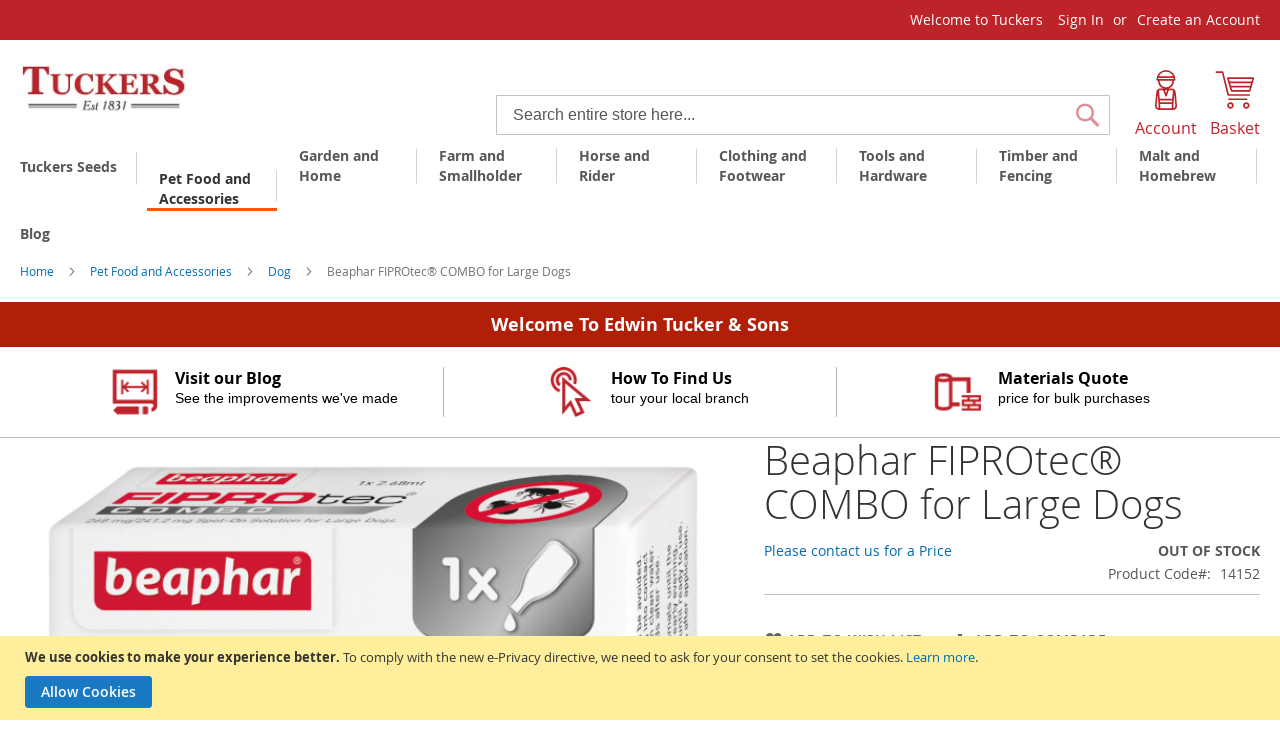

--- FILE ---
content_type: text/html; charset=UTF-8
request_url: https://www.edwintucker.co.uk/pet-food-and-accessories/dog/beaphar_fiprotec_combo_for_large_dogs_14152.html
body_size: 26108
content:
<!doctype html>
<html lang="en">
    <head prefix="og: http://ogp.me/ns# fb: http://ogp.me/ns/fb# product: http://ogp.me/ns/product#">
        <script>
    var LOCALE = 'en\u002DGB';
    var BASE_URL = 'https\u003A\u002F\u002Fwww.edwintucker.co.uk\u002F';
    var require = {
        'baseUrl': 'https\u003A\u002F\u002Fwww.edwintucker.co.uk\u002Fstatic\u002Fversion1757339338\u002Ffrontend\u002FMagento\u002Fcustom\u002Fen_GB'
    };</script>        <meta charset="utf-8"/>
<meta name="title" content="Beaphar FIPROtec® COMBO for Large Dogs | Tuckers Country Stores"/>
<meta name="description" content="Websites for builders Merchants"/>
<meta name="keywords" content="Beaphar FIPROtec® COMBO for Large Dogs"/>
<meta name="robots" content="INDEX,FOLLOW"/>
<meta name="viewport" content="width=device-width, initial-scale=1, maximum-scale=1"/>
<meta name="format-detection" content="telephone=no"/>
<title>Beaphar FIPROtec® COMBO for Large Dogs | Tuckers Country Stores</title>
<link  rel="stylesheet" type="text/css"  media="all" href="https://www.edwintucker.co.uk/static/version1757339338/frontend/Magento/custom/en_GB/mage/calendar.css" />
<link  rel="stylesheet" type="text/css"  media="all" href="https://www.edwintucker.co.uk/static/version1757339338/frontend/Magento/custom/en_GB/Mageplaza_Blog/css/mpBlogIcon.css" />
<link  rel="stylesheet" type="text/css"  media="all" href="https://www.edwintucker.co.uk/static/version1757339338/frontend/Magento/custom/en_GB/css/styles-m.css" />
<link  rel="stylesheet" type="text/css"  media="all" href="https://www.edwintucker.co.uk/static/version1757339338/frontend/Magento/custom/en_GB/jquery/uppy/dist/uppy-custom.css" />
<link  rel="stylesheet" type="text/css"  media="all" href="https://www.edwintucker.co.uk/static/version1757339338/frontend/Magento/custom/en_GB/Mageplaza_Core/css/owl.carousel.css" />
<link  rel="stylesheet" type="text/css"  media="all" href="https://www.edwintucker.co.uk/static/version1757339338/frontend/Magento/custom/en_GB/Mageplaza_Core/css/owl.theme.css" />
<link  rel="stylesheet" type="text/css"  media="all" href="https://www.edwintucker.co.uk/static/version1757339338/frontend/Magento/custom/en_GB/mage/gallery/gallery.css" />
<link  rel="stylesheet" type="text/css"  media="screen and (min-width: 768px)" href="https://www.edwintucker.co.uk/static/version1757339338/frontend/Magento/custom/en_GB/css/styles-l.css" />
<link  rel="stylesheet" type="text/css"  media="print" href="https://www.edwintucker.co.uk/static/version1757339338/frontend/Magento/custom/en_GB/css/print.css" />
<link  rel="stylesheet" type="text/css"  rel="stylesheet" type="text/css" href="https://www.edwintucker.co.uk/static/version1757339338/frontend/Magento/custom/en_GB/css/custom4.css" />
<link  rel="stylesheet" type="text/css"  rel="stylesheet" type="text/css" href="https://www.edwintucker.co.uk/static/version1757339338/frontend/Magento/custom/en_GB/css/custom_l2.css" />
<link  rel="stylesheet" type="text/css"  media="all" href="https://fonts.googleapis.com/css2?family=Poppins:wght@300;400;500;600;700" />
<script  type="text/javascript"  src="https://www.edwintucker.co.uk/static/version1757339338/frontend/Magento/custom/en_GB/requirejs/require.js"></script>
<script  type="text/javascript"  src="https://www.edwintucker.co.uk/static/version1757339338/frontend/Magento/custom/en_GB/mage/requirejs/mixins.js"></script>
<script  type="text/javascript"  src="https://www.edwintucker.co.uk/static/version1757339338/frontend/Magento/custom/en_GB/requirejs-config.js"></script>
<link rel="preload" as="font" crossorigin="anonymous" href="https://www.edwintucker.co.uk/static/version1757339338/frontend/Magento/custom/en_GB/fonts/opensans/light/opensans-300.woff2" />
<link rel="preload" as="font" crossorigin="anonymous" href="https://www.edwintucker.co.uk/static/version1757339338/frontend/Magento/custom/en_GB/fonts/opensans/regular/opensans-400.woff2" />
<link rel="preload" as="font" crossorigin="anonymous" href="https://www.edwintucker.co.uk/static/version1757339338/frontend/Magento/custom/en_GB/fonts/opensans/semibold/opensans-600.woff2" />
<link rel="preload" as="font" crossorigin="anonymous" href="https://www.edwintucker.co.uk/static/version1757339338/frontend/Magento/custom/en_GB/fonts/opensans/bold/opensans-700.woff2" />
<link rel="preload" as="font" crossorigin="anonymous" href="https://www.edwintucker.co.uk/static/version1757339338/frontend/Magento/custom/en_GB/fonts/Luma-Icons.woff2" />
<link  rel="canonical" href="https://www.edwintucker.co.uk/beaphar_fiprotec_combo_for_large_dogs_14152.html" />
<link  rel="icon" type="image/x-icon" href="https://www.edwintucker.co.uk/media/favicon/stores/1/transparent-favicon.png" />
<link  rel="shortcut icon" type="image/x-icon" href="https://www.edwintucker.co.uk/media/favicon/stores/1/transparent-favicon.png" />
<!-- Google Tag Manager -->

<script>(function(w,d,s,l,i){w[l]=w[l]||[];w[l].push({'gtm.start':

new Date().getTime(),event:'gtm.js'});var f=d.getElementsByTagName(s)[0],

j=d.createElement(s),dl=l!='dataLayer'?'&l='+l:'';j.async=true;j.src=

'https://www.googletagmanager.com/gtm.js?id='+i+dl;f.parentNode.insertBefore(j,f);

})(window,document,'script','dataLayer','GTM-PVZ3WB9M');</script>

<!-- End Google Tag Manager -->
<meta name="trustpilot-one-time-domain-verification-id" content="c4e8334f-4e79-45fb-995b-f1c2bf38336a"/>

<!-- Google tag (gtag.js) --> <script async src="https://www.googletagmanager.com/gtag/js?id=G-BZ4JY78S3L"></script> <script>   window.dataLayer = window.dataLayer || [];   function gtag(){dataLayer.push(arguments);}   gtag('js', new Date());   gtag('config', 'G-BZ4JY78S3L'); </script>
<script id="mcjs">!function(c,h,i,m,p){m=c.createElement(h),p=c.getElementSByTagName(h)[0],m.async=1,m.src=i,p.parentNode.insertBefore(m,p)}(document,"script","https://chimpstatic.com/mcjs-connected/js/users/245c1c184a2406e0e4003850b/6e5bc81245db1ed9fd1d7bfb0.js");</script>            <script type="text/x-magento-init">
        {
            "*": {
                "Magento_PageCache/js/form-key-provider": {
                    "isPaginationCacheEnabled":
                        0                }
            }
        }
    </script>

<meta property="og:type" content="product" />
<meta property="og:title"
      content="Beaphar&#x20;FIPROtec&#xAE;&#x20;COMBO&#x20;for&#x20;Large&#x20;Dogs" />
<meta property="og:image"
      content="https://www.edwintucker.co.uk/media/catalog/product/cache/3236c27a0491cfa6b1ffd4387f5d6576/1/4/14152_14152_E_cb91.png" />
<meta property="og:description"
      content="" />
<meta property="og:url" content="https://www.edwintucker.co.uk/beaphar_fiprotec_combo_for_large_dogs_14152.html" />
    <meta property="product:price:amount" content="8.496001"/>
    <meta property="product:price:currency"
      content="GBP"/>
    </head>
    <body data-container="body"
          data-mage-init='{"loaderAjax": {}, "loader": { "icon": "https://www.edwintucker.co.uk/static/version1757339338/frontend/Magento/custom/en_GB/images/loader-2.gif"}}'
        id="html-body" itemtype="http://schema.org/Product" itemscope="itemscope" class="catalog-product-view product-beaphar-fiprotec-combo-for-large-dogs-14152 categorypath-pet-food-and-accessories-dog category-dog page-layout-1column">
        
<script type="text/x-magento-init">
    {
        "*": {
            "Magento_PageBuilder/js/widget-initializer": {
                "config": {"[data-content-type=\"slider\"][data-appearance=\"default\"]":{"Magento_PageBuilder\/js\/content-type\/slider\/appearance\/default\/widget":false},"[data-content-type=\"map\"]":{"Magento_PageBuilder\/js\/content-type\/map\/appearance\/default\/widget":false},"[data-content-type=\"row\"]":{"Magento_PageBuilder\/js\/content-type\/row\/appearance\/default\/widget":false},"[data-content-type=\"tabs\"]":{"Magento_PageBuilder\/js\/content-type\/tabs\/appearance\/default\/widget":false},"[data-content-type=\"slide\"]":{"Magento_PageBuilder\/js\/content-type\/slide\/appearance\/default\/widget":{"buttonSelector":".pagebuilder-slide-button","showOverlay":"hover","dataRole":"slide"}},"[data-content-type=\"banner\"]":{"Magento_PageBuilder\/js\/content-type\/banner\/appearance\/default\/widget":{"buttonSelector":".pagebuilder-banner-button","showOverlay":"hover","dataRole":"banner"}},"[data-content-type=\"buttons\"]":{"Magento_PageBuilder\/js\/content-type\/buttons\/appearance\/inline\/widget":false},"[data-content-type=\"products\"][data-appearance=\"carousel\"]":{"Magento_PageBuilder\/js\/content-type\/products\/appearance\/carousel\/widget":false}},
                "breakpoints": {"desktop":{"label":"Desktop","stage":true,"default":true,"class":"desktop-switcher","icon":"Magento_PageBuilder::css\/images\/switcher\/switcher-desktop.svg","conditions":{"min-width":"1024px"},"options":{"products":{"default":{"slidesToShow":"5"}}}},"tablet":{"conditions":{"max-width":"1024px","min-width":"768px"},"options":{"products":{"default":{"slidesToShow":"4"},"continuous":{"slidesToShow":"3"}}}},"mobile":{"label":"Mobile","stage":true,"class":"mobile-switcher","icon":"Magento_PageBuilder::css\/images\/switcher\/switcher-mobile.svg","media":"only screen and (max-width: 768px)","conditions":{"max-width":"768px","min-width":"640px"},"options":{"products":{"default":{"slidesToShow":"3"}}}},"mobile-small":{"conditions":{"max-width":"640px"},"options":{"products":{"default":{"slidesToShow":"2"},"continuous":{"slidesToShow":"1"}}}}}            }
        }
    }
</script>

<div class="cookie-status-message" id="cookie-status">
    The store will not work correctly when cookies are disabled.</div>
<script type="text&#x2F;javascript">document.querySelector("#cookie-status").style.display = "none";</script>
<script type="text/x-magento-init">
    {
        "*": {
            "cookieStatus": {}
        }
    }
</script>

<script type="text/x-magento-init">
    {
        "*": {
            "mage/cookies": {
                "expires": null,
                "path": "\u002F",
                "domain": ".edwintucker.co.uk",
                "secure": true,
                "lifetime": "2592000"
            }
        }
    }
</script>
    <noscript>
        <div class="message global noscript">
            <div class="content">
                <p>
                    <strong>JavaScript seems to be disabled in your browser.</strong>
                    <span>
                        For the best experience on our site, be sure to turn on Javascript in your browser.                    </span>
                </p>
            </div>
        </div>
    </noscript>
    <div role="alertdialog"
         tabindex="-1"
         class="message global cookie"
         id="notice-cookie-block">
        <div role="document" class="content" tabindex="0">
            <p>
                <strong>We use cookies to make your experience better.</strong>
                <span>To comply with the new e-Privacy directive, we need to ask for your consent to set the cookies.                </span>
                <a href="https://www.edwintucker.co.uk/privacy-policy-cookie-restriction-mode/">Learn more</a>.            </p>
            <div class="actions">
                <button id="btn-cookie-allow" class="action allow primary">
                    <span>Allow Cookies</span>
                </button>
            </div>
        </div>
    </div>
    <script type="text&#x2F;javascript">    var elemUjIVKlNBArray = document.querySelectorAll('div#notice-cookie-block');
    if(elemUjIVKlNBArray.length !== 'undefined'){
        elemUjIVKlNBArray.forEach(function(element) {
            if (element) {
                element.style.display = 'none';

            }
        });
    }</script>    <script type="text/x-magento-init">
        {
            "#notice-cookie-block": {
                "cookieNotices": {
                    "cookieAllowButtonSelector": "#btn-cookie-allow",
                    "cookieName": "user_allowed_save_cookie",
                    "cookieValue": {"1":1},
                    "cookieLifetime": 31536000,
                    "noCookiesUrl": "https\u003A\u002F\u002Fwww.edwintucker.co.uk\u002Fcookie\u002Findex\u002FnoCookies\u002F"
                }
            }
        }
    </script>

<script>
    window.cookiesConfig = window.cookiesConfig || {};
    window.cookiesConfig.secure = true;
</script><script>    require.config({
        map: {
            '*': {
                wysiwygAdapter: 'mage/adminhtml/wysiwyg/tiny_mce/tinymceAdapter'
            }
        }
    });</script><script>    require.config({
        paths: {
            googleMaps: 'https\u003A\u002F\u002Fmaps.googleapis.com\u002Fmaps\u002Fapi\u002Fjs\u003Fv\u003D3.53\u0026key\u003D'
        },
        config: {
            'Magento_PageBuilder/js/utils/map': {
                style: '',
            },
            'Magento_PageBuilder/js/content-type/map/preview': {
                apiKey: '',
                apiKeyErrorMessage: 'You\u0020must\u0020provide\u0020a\u0020valid\u0020\u003Ca\u0020href\u003D\u0027https\u003A\u002F\u002Fwww.edwintucker.co.uk\u002Fadminhtml\u002Fsystem_config\u002Fedit\u002Fsection\u002Fcms\u002F\u0023cms_pagebuilder\u0027\u0020target\u003D\u0027_blank\u0027\u003EGoogle\u0020Maps\u0020API\u0020key\u003C\u002Fa\u003E\u0020to\u0020use\u0020a\u0020map.'
            },
            'Magento_PageBuilder/js/form/element/map': {
                apiKey: '',
                apiKeyErrorMessage: 'You\u0020must\u0020provide\u0020a\u0020valid\u0020\u003Ca\u0020href\u003D\u0027https\u003A\u002F\u002Fwww.edwintucker.co.uk\u002Fadminhtml\u002Fsystem_config\u002Fedit\u002Fsection\u002Fcms\u002F\u0023cms_pagebuilder\u0027\u0020target\u003D\u0027_blank\u0027\u003EGoogle\u0020Maps\u0020API\u0020key\u003C\u002Fa\u003E\u0020to\u0020use\u0020a\u0020map.'
            },
        }
    });</script><script>
    require.config({
        shim: {
            'Magento_PageBuilder/js/utils/map': {
                deps: ['googleMaps']
            }
        }
    });</script><!-- Google Tag Manager (noscript) -->

<noscript><iframe src="https://www.googletagmanager.com/ns.html?id=GTM-PVZ3WB9M"

                  height="0" width="0" style="display:none;visibility:hidden"></iframe></noscript>

<!-- End Google Tag Manager (noscript) -->
<div class="page-wrapper"><header class="page-header"><div class="magestore-bannerslider">
    </div>
<div class="magestore-bannerslider">
    </div>
<div class="magestore-bannerslider">
    </div>
<div class="panel wrapper"><div class="panel header"><a class="action skip contentarea"
   href="#contentarea">
    <span>
        Skip to Content    </span>
</a>
<ul class="header links">    <li class="greet welcome" data-bind="scope: 'customer'">
        <!-- ko if: customer().fullname  -->
        <span class="logged-in"
              data-bind="text: new String('Welcome, %1!').
              replace('%1', customer().fullname)">
        </span>
        <!-- /ko -->
        <!-- ko ifnot: customer().fullname  -->
        <span class="not-logged-in"
              data-bind="text: 'Welcome to Tuckers'"></span>
                <!-- /ko -->
    </li>
        <script type="text/x-magento-init">
        {
            "*": {
                "Magento_Ui/js/core/app": {
                    "components": {
                        "customer": {
                            "component": "Magento_Customer/js/view/customer"
                        }
                    }
                }
            }
        }
    </script>
<li class="link authorization-link" data-label="or">
    <a href="https://www.edwintucker.co.uk/customer/account/login/referer/aHR0cHM6Ly93d3cuZWR3aW50dWNrZXIuY28udWsvcGV0LWZvb2QtYW5kLWFjY2Vzc29yaWVzL2RvZy9iZWFwaGFyX2ZpcHJvdGVjX2NvbWJvX2Zvcl9sYXJnZV9kb2dzXzE0MTUyLmh0bWw~/"        >Sign In</a>
</li>
<li><a href="https://www.edwintucker.co.uk/customer/account/create/" id="idmbpZ89X8" >Create an Account</a></li></ul></div></div><div class="header content"><span data-action="toggle-nav" class="action nav-toggle"><span>Toggle Nav</span></span>
<a
    class="logo"
    href="https://www.edwintucker.co.uk/"
    title=""
    aria-label="store logo">
    <img src="https://www.edwintucker.co.uk/media/logo/stores/1/tuckers-logo1.jpg"
         title=""
         alt=""
            width="170"                />
</a>

<div data-block="minicart" class="minicart-wrapper">
    <a class="action showcart" href="https://www.edwintucker.co.uk/checkout/cart/"
       data-bind="scope: 'minicart_content'">
        <span class="ico-wrap"><svg xmlns="http://www.w3.org/2000/svg" viewBox="0 0 512 512"><path d="M490.1 94.3H164.5c-7.8 0-12.4 5.5-10.4 13.6l47 161.7c1 4.2 5.2 7.3 10.4 7.3h232.7c5.2 0 9.4-3.1 10.4-7.3l45.9-161.7c1.8-5.3-1-13.6-10.4-13.6zM436.9 255H219.8l-9.4-32.3h235.9l-9.4 32.3zm14.6-53.3H203.8l-9.3-32.3h266.4l-9.4 32.3zm15.6-54.2H188.5l-9.4-32.3h297.5l-9.5 32.3z"></path><path d="M107.1 24.3c-1-5.2-5.2-8.3-10.4-8.3H11v20.9h77.2l71 285.9c1 5.2 5.2 8.3 10.4 8.3h275.5v-21.9H178L107.1 24.3zM169.7 363.5h243.2v20.9H169.7zM400.3 412.5c-23 0-41.7 18.8-41.7 41.7 0 23 18.8 41.7 41.7 41.7s41.7-18.8 41.7-41.7c.1-22.9-18.7-41.7-41.7-41.7zm0 61.6c-10.4 0-19.8-9.4-19.8-19.8s8.3-19.8 19.8-19.8 19.8 9.4 19.8 19.8c.1 10.4-9.3 19.8-19.8 19.8zM197.9 412.5c-23 0-41.7 18.8-41.7 41.7 0 23 18.8 41.7 41.7 41.7s41.7-18.8 41.7-41.7c0-22.9-18.8-41.7-41.7-41.7zm0 61.6c-10.4 0-19.8-9.4-19.8-19.8s8.3-19.8 19.8-19.8c10.4 0 19.8 9.4 19.8 19.8s-9.4 19.8-19.8 19.8z"></path></svg>
            <span class="counter qty empty"
                  data-bind="css: { empty: !!getCartParam('summary_count') == false && !isLoading() }, blockLoader: isLoading">
                <span class="counter-number"><!-- ko text: getCartParam('summary_count') --><!-- /ko --></span>
                <span class="counter-label">
                <!-- ko if: getCartParam('summary_count') -->
                    <!-- ko text: getCartParam('summary_count') --><!-- /ko -->
                    <!-- ko i18n: 'items' --><!-- /ko -->
                <!-- /ko -->
                </span>
            </span>
        </span>
            <span class="minicart-title-wrap"><span class="header-actions-title">Basket</span> <div class="header-actions-links" data-bind="html: getCartParam('subtotal')"></div></span>
    </a>
            <div class="block block-minicart"
             data-role="dropdownDialog"
             data-mage-init='{"dropdownDialog":{
                "appendTo":"[data-block=minicart]",
                "triggerTarget":".showcart",
                "timeout": "2000",
                "closeOnMouseLeave": false,
                "closeOnEscape": true,
                "triggerClass":"active",
                "parentClass":"active",
                "buttons":[]}}'>
            <div id="minicart-content-wrapper" data-bind="scope: 'minicart_content'">
                <!-- ko template: getTemplate() --><!-- /ko -->
            </div>
                    </div>
        <script>
        window.checkout = {"shoppingCartUrl":"https:\/\/www.edwintucker.co.uk\/checkout\/cart\/","checkoutUrl":"https:\/\/www.edwintucker.co.uk\/checkout\/","updateItemQtyUrl":"https:\/\/www.edwintucker.co.uk\/checkout\/sidebar\/updateItemQty\/","removeItemUrl":"https:\/\/www.edwintucker.co.uk\/checkout\/sidebar\/removeItem\/","imageTemplate":"Magento_Catalog\/product\/image_with_borders","baseUrl":"https:\/\/www.edwintucker.co.uk\/","minicartMaxItemsVisible":5,"websiteId":"1","maxItemsToDisplay":10,"storeId":"1","storeGroupId":"1","agreementIds":["2"],"customerLoginUrl":"https:\/\/www.edwintucker.co.uk\/customer\/account\/login\/referer\/aHR0cHM6Ly93d3cuZWR3aW50dWNrZXIuY28udWsvcGV0LWZvb2QtYW5kLWFjY2Vzc29yaWVzL2RvZy9iZWFwaGFyX2ZpcHJvdGVjX2NvbWJvX2Zvcl9sYXJnZV9kb2dzXzE0MTUyLmh0bWw~\/","isRedirectRequired":false,"autocomplete":"off","captcha":{"user_login":{"isCaseSensitive":false,"imageHeight":50,"imageSrc":"","refreshUrl":"https:\/\/www.edwintucker.co.uk\/captcha\/refresh\/","isRequired":false,"timestamp":1765658897}}};
    </script>
    <script type="text/x-magento-init">
    {
        "[data-block='minicart']": {
            "Magento_Ui/js/core/app": {"components":{"minicart_content":{"children":{"subtotal.container":{"children":{"subtotal":{"children":{"subtotal.totals":{"config":{"display_cart_subtotal_incl_tax":1,"display_cart_subtotal_excl_tax":0,"template":"Magento_Tax\/checkout\/minicart\/subtotal\/totals"},"children":{"subtotal.totals.msrp":{"component":"Magento_Msrp\/js\/view\/checkout\/minicart\/subtotal\/totals","config":{"displayArea":"minicart-subtotal-hidden","template":"Magento_Msrp\/checkout\/minicart\/subtotal\/totals"}}},"component":"Magento_Tax\/js\/view\/checkout\/minicart\/subtotal\/totals"}},"component":"uiComponent","config":{"template":"Magento_Checkout\/minicart\/subtotal"}}},"component":"uiComponent","config":{"displayArea":"subtotalContainer"}},"item.renderer":{"component":"Magento_Checkout\/js\/view\/cart-item-renderer","config":{"displayArea":"defaultRenderer","template":"Magento_Checkout\/minicart\/item\/default"},"children":{"item.image":{"component":"Magento_Catalog\/js\/view\/image","config":{"template":"Magento_Catalog\/product\/image","displayArea":"itemImage"}},"checkout.cart.item.price.sidebar":{"component":"uiComponent","config":{"template":"Magento_Checkout\/minicart\/item\/price","displayArea":"priceSidebar"}}}},"extra_info":{"component":"uiComponent","config":{"displayArea":"extraInfo"}},"promotion":{"component":"uiComponent","config":{"displayArea":"promotion"}}},"config":{"itemRenderer":{"default":"defaultRenderer","simple":"defaultRenderer","virtual":"defaultRenderer"},"template":"Magento_Checkout\/minicart\/content"},"component":"Magento_Checkout\/js\/view\/minicart"}},"types":[]}        },
        "*": {
            "Magento_Ui/js/block-loader": "https\u003A\u002F\u002Fwww.edwintucker.co.uk\u002Fstatic\u002Fversion1757339338\u002Ffrontend\u002FMagento\u002Fcustom\u002Fen_GB\u002Fimages\u002Floader\u002D1.gif"
        }
    }
    </script>
</div>


<div class="head-account-bl header-action-item"><div data-bind="scope:'customer-bl'"><!-- ko template: getTemplate() --><a href="/customer/account/"><div class="header-actions-links" style="display: block;"><span style="margin: 0 auto;" class="ico-wrap"><svg xmlns="http://www.w3.org/2000/svg" viewBox="0 0 160.53 283.04"><path d="M160.4 251.09l-9.02-92.24a31.34 31.34 0 0 0-31.31-28.38h-18.55a58.4 58.4 0 0 0 37.04-54.3l-.03-.56 5.3.02c3.33 0 6.02-2.71 6.02-6.04A69.66 69.66 0 0 0 80.27 0a69.66 69.66 0 0 0-69.6 69.59c0 3.33 2.7 6.04 6.03 6.04H22c-.01.17-.03.36-.03.55a58.4 58.4 0 0 0 37.04 54.29H40.46a31.34 31.34 0 0 0-31.3 28.38L.13 251.1a29.2 29.2 0 0 0 7.41 22.4 29.2 29.2 0 0 0 21.57 9.55h102.3a29.16 29.16 0 0 0 28.97-31.95zm-143.91 14.3a16.9 16.9 0 0 1-4.36-13.13l7.82-79.89c2.53 26.82 6.15 69.71 6.33 98.38a16.84 16.84 0 0 1-9.8-5.36zM80.27 12.06a57.58 57.58 0 0 1 51.91 32.8H28.35a57.58 57.58 0 0 1 51.92-32.8zM24.16 56.9h112.21c.49 2.19.88 4.4 1.11 6.66H23.05c.23-2.26.62-4.47 1.1-6.66zm9.87 19.28c0-.19 0-.38-.04-.55h92.55c-.03.17-.04.36-.04.55a46.28 46.28 0 0 1-46.23 46.24 46.28 46.28 0 0 1-46.23-46.24zM89 142.52l-8.73 22.41-8.74-22.41zm33.18 128.46H38.35c-.06-9.07-.45-19.54-1.04-30.49h85.91c-.6 10.95-.98 21.42-1.04 30.49zm1.75-42.55H36.6c-.27-4.09-.56-8.2-.85-12.27h89.03c-.3 4.07-.58 8.18-.85 12.27zm7.12-81.99c-.05.46-2.9 26.82-5.35 57.66H34.83a2255.79 2255.79 0 0 0-5.42-58.14 19.36 19.36 0 0 1 11.05-3.44H58.6l16.05 41.2a6.04 6.04 0 0 0 11.25 0l16.05-41.2h18.13c4.1 0 7.9 1.27 11.05 3.44-.03.16-.06.32-.07.48zm13 118.95a16.84 16.84 0 0 1-9.8 5.36c.18-28.65 3.8-71.54 6.33-98.38l7.82 79.89a16.9 16.9 0 0 1-4.36 13.13z"></path></svg></span></div><div class="header-actions-title" style="display: block;">Account</div></a><!-- /ko --></div></div>
<div class="block block-search">
    <div class="block block-title"><strong>Search</strong></div>
    <div class="block block-content">
        <form class="form minisearch" id="search_mini_form"
              action="https://www.edwintucker.co.uk/catalogsearch/result/" method="get">
                        <div class="field search">
                <label class="label" for="search" data-role="minisearch-label">
                    <span>Search</span>
                </label>
                <div class="control">
                    <input id="search"
                           data-mage-init='{
                            "quickSearch": {
                                "formSelector": "#search_mini_form",
                                "url": "https://www.edwintucker.co.uk/search/ajax/suggest/",
                                "destinationSelector": "#search_autocomplete",
                                "minSearchLength": "3"
                            }
                        }'
                           type="text"
                           name="q"
                           value=""
                           placeholder="Search&#x20;entire&#x20;store&#x20;here..."
                           class="input-text"
                           maxlength="128"
                           role="combobox"
                           aria-haspopup="false"
                           aria-autocomplete="both"
                           autocomplete="off"
                           aria-expanded="false"/>
                    <div id="search_autocomplete" class="search-autocomplete"></div>
                    <div class="nested">
    <a class="action advanced" href="https://www.edwintucker.co.uk/catalogsearch/advanced/" data-action="advanced-search">
        Advanced Search    </a>
</div>
                </div>
            </div>
            <div class="actions">
                <button type="submit"
                        title="Search"
                        class="action search"
                        aria-label="Search"
                >
                    <span>Search</span>
                </button>
            </div>
        </form>
    </div>
</div>
<ul class="compare wrapper"><li class="item link compare" data-bind="scope: 'compareProducts'" data-role="compare-products-link">
    <a class="action compare no-display" title="Compare&#x20;Products"
       data-bind="attr: {'href': compareProducts().listUrl}, css: {'no-display': !compareProducts().count}"
    >
        Compare Products        <span class="counter qty" data-bind="text: compareProducts().countCaption"></span>
    </a>
</li>
<script type="text/x-magento-init">
{"[data-role=compare-products-link]": {"Magento_Ui/js/core/app": {"components":{"compareProducts":{"component":"Magento_Catalog\/js\/view\/compare-products"}}}}}
</script>
</ul>
</div></header>    <div class="sections nav-sections">
                <div class="section-items nav-sections-items"
             data-mage-init='{"tabs":{"openedState":"active"}}'>
                                            <div class="section-item-title nav-sections-item-title"
                     data-role="collapsible">
                    <a class="nav-sections-item-switch"
                       data-toggle="switch" href="#store.menu">
                        Menu                    </a>
                </div>
                <div class="section-item-content nav-sections-item-content"
                     id="store.menu"
                     data-role="content">
                    
<nav class="navigation" data-action="navigation">
    <ul data-mage-init='{"menu":{"responsive":true, "expanded":true, "position":{"my":"left top","at":"left bottom"}}}'>
        <li  class="level0 nav-1 category-item first level-top parent"><a href="https://www.edwintucker.co.uk/tuckers-seeds.html"  class="level-top" ><span>Tuckers Seeds</span></a><ul class="level0 submenu"><li  class="level1 nav-1-1 category-item first parent"><a href="https://www.edwintucker.co.uk/tuckers-seeds/agricultural-seed.html" ><span>Agricultural Seed</span></a><ul class="level1 submenu"><li  class="level2 nav-1-1-1 category-item first parent"><a href="https://www.edwintucker.co.uk/tuckers-seeds/agricultural-seed/grass-and-forage-seed.html" ><span>Grass and Forage Seed</span></a><ul class="level2 submenu"><li  class="level3 nav-1-1-1-1 category-item first"><a href="https://www.edwintucker.co.uk/tuckers-seeds/agricultural-seed/grass-and-forage-seed/short-term.html" ><span>Short Term</span></a></li><li  class="level3 nav-1-1-1-2 category-item"><a href="https://www.edwintucker.co.uk/tuckers-seeds/agricultural-seed/grass-and-forage-seed/medium-to-long-term.html" ><span>Medium to Long Term</span></a></li><li  class="level3 nav-1-1-1-3 category-item"><a href="https://www.edwintucker.co.uk/tuckers-seeds/agricultural-seed/grass-and-forage-seed/specialist-leys-and-herbs.html" ><span>Specialist Leys and Herbs</span></a></li><li  class="level3 nav-1-1-1-4 category-item"><a href="https://www.edwintucker.co.uk/tuckers-seeds/agricultural-seed/grass-and-forage-seed/hay-and-haylage.html" ><span>Hay and Haylage</span></a></li><li  class="level3 nav-1-1-1-5 category-item"><a href="https://www.edwintucker.co.uk/tuckers-seeds/agricultural-seed/grass-and-forage-seed/horse-paddock.html" ><span>Horse Paddock</span></a></li><li  class="level3 nav-1-1-1-6 category-item"><a href="https://www.edwintucker.co.uk/tuckers-seeds/agricultural-seed/grass-and-forage-seed/overseeding.html" ><span>Overseeding</span></a></li><li  class="level3 nav-1-1-1-7 category-item"><a href="https://www.edwintucker.co.uk/tuckers-seeds/agricultural-seed/grass-and-forage-seed/clovers.html" ><span>Clovers</span></a></li><li  class="level3 nav-1-1-1-8 category-item"><a href="https://www.edwintucker.co.uk/tuckers-seeds/agricultural-seed/grass-and-forage-seed/herbs-and-legumes.html" ><span>Herbs and Legumes</span></a></li><li  class="level3 nav-1-1-1-9 category-item last"><a href="https://www.edwintucker.co.uk/tuckers-seeds/agricultural-seed/grass-and-forage-seed/lucerne.html" ><span>Lucerne</span></a></li></ul></li><li  class="level2 nav-1-1-2 category-item parent"><a href="https://www.edwintucker.co.uk/tuckers-seeds/agricultural-seed/fodder-catch-crops.html" ><span>Fodder Catch Crops</span></a><ul class="level2 submenu"><li  class="level3 nav-1-1-2-1 category-item first"><a href="https://www.edwintucker.co.uk/tuckers-seeds/agricultural-seed/fodder-catch-crops/fodder-beet.html" ><span>Fodder Beet</span></a></li><li  class="level3 nav-1-1-2-2 category-item"><a href="https://www.edwintucker.co.uk/tuckers-seeds/agricultural-seed/fodder-catch-crops/kale.html" ><span>Kale</span></a></li><li  class="level3 nav-1-1-2-3 category-item"><a href="https://www.edwintucker.co.uk/tuckers-seeds/agricultural-seed/fodder-catch-crops/common-turnip.html" ><span>Common Turnip</span></a></li><li  class="level3 nav-1-1-2-4 category-item"><a href="https://www.edwintucker.co.uk/tuckers-seeds/agricultural-seed/fodder-catch-crops/stubble-turnip.html" ><span>Stubble Turnip</span></a></li><li  class="level3 nav-1-1-2-5 category-item"><a href="https://www.edwintucker.co.uk/tuckers-seeds/agricultural-seed/fodder-catch-crops/forage-rape.html" ><span>Forage Rape</span></a></li><li  class="level3 nav-1-1-2-6 category-item"><a href="https://www.edwintucker.co.uk/tuckers-seeds/agricultural-seed/fodder-catch-crops/swedes.html" ><span>Swedes</span></a></li><li  class="level3 nav-1-1-2-7 category-item last"><a href="https://www.edwintucker.co.uk/tuckers-seeds/agricultural-seed/fodder-catch-crops/catch-crop-mixtures.html" ><span>Catch Crop Mixtures</span></a></li></ul></li><li  class="level2 nav-1-1-3 category-item"><a href="https://www.edwintucker.co.uk/tuckers-seeds/agricultural-seed/game-cover.html" ><span>Game Cover</span></a></li><li  class="level2 nav-1-1-4 category-item"><a href="https://www.edwintucker.co.uk/tuckers-seeds/agricultural-seed/stewardship-and-enviromental.html" ><span>Stewardship and Enviromental</span></a></li><li  class="level2 nav-1-1-5 category-item last"><a href="https://www.edwintucker.co.uk/tuckers-seeds/agricultural-seed/cover-crops-soil-conditioner.html" ><span>Cover Crops / Soil Conditioner</span></a></li></ul></li><li  class="level1 nav-1-2 category-item parent"><a href="https://www.edwintucker.co.uk/tuckers-seeds/garden-seeds-bulbs.html" ><span>Garden Seeds &amp; Bulbs</span></a><ul class="level1 submenu"><li  class="level2 nav-1-2-1 category-item first"><a href="https://www.edwintucker.co.uk/tuckers-seeds/garden-seeds-bulbs/vegetable-seeds.html" ><span>Vegetable Seeds</span></a></li><li  class="level2 nav-1-2-2 category-item"><a href="https://www.edwintucker.co.uk/tuckers-seeds/garden-seeds-bulbs/flower-seeds.html" ><span>Flower Seeds</span></a></li><li  class="level2 nav-1-2-3 category-item"><a href="https://www.edwintucker.co.uk/tuckers-seeds/garden-seeds-bulbs/wildflower-seeds.html" ><span>Wildflower Seeds</span></a></li><li  class="level2 nav-1-2-4 category-item"><a href="https://www.edwintucker.co.uk/tuckers-seeds/garden-seeds-bulbs/flower-bulbs.html" ><span>Flower Bulbs</span></a></li><li  class="level2 nav-1-2-5 category-item last"><a href="https://www.edwintucker.co.uk/tuckers-seeds/garden-seeds-bulbs/herbs.html" ><span>Herbs</span></a></li></ul></li><li  class="level1 nav-1-3 category-item parent"><a href="https://www.edwintucker.co.uk/tuckers-seeds/landscape-and-amenity-seed.html" ><span>Landscape and Amenity Seed</span></a><ul class="level1 submenu"><li  class="level2 nav-1-3-1 category-item first"><a href="https://www.edwintucker.co.uk/tuckers-seeds/landscape-and-amenity-seed/lawn-seed.html" ><span>Lawn Seed</span></a></li><li  class="level2 nav-1-3-2 category-item"><a href="https://www.edwintucker.co.uk/tuckers-seeds/landscape-and-amenity-seed/wildflower-solutions.html" ><span>Wildflower Solutions</span></a></li><li  class="level2 nav-1-3-3 category-item last"><a href="https://www.edwintucker.co.uk/tuckers-seeds/landscape-and-amenity-seed/sportsground-and-amenity.html" ><span>Sportsground and Amenity</span></a></li></ul></li><li  class="level1 nav-1-4 category-item parent"><a href="https://www.edwintucker.co.uk/tuckers-seeds/seed-potatoes.html" ><span>Seed Potatoes</span></a><ul class="level1 submenu"><li  class="level2 nav-1-4-1 category-item first"><a href="https://www.edwintucker.co.uk/tuckers-seeds/seed-potatoes/small-pack.html" ><span>Small Pack</span></a></li><li  class="level2 nav-1-4-2 category-item"><a href="https://www.edwintucker.co.uk/tuckers-seeds/seed-potatoes/large-bags.html" ><span>Large Bags</span></a></li><li  class="level2 nav-1-4-3 category-item last"><a href="https://www.edwintucker.co.uk/tuckers-seeds/seed-potatoes/summer-planting.html" ><span>Summer Planting Potatoes</span></a></li></ul></li><li  class="level1 nav-1-5 category-item last"><a href="https://www.edwintucker.co.uk/tuckers-seeds/garden-seeds-bulbs/onion-sets.html" ><span>Onion Sets</span></a></li></ul></li><li  class="level0 nav-2 category-item level-top parent"><a href="https://www.edwintucker.co.uk/pet-food-and-accessories.html"  class="level-top" ><span>Pet Food and Accessories</span></a><ul class="level0 submenu"><li  class="level1 nav-2-1 category-item first parent"><a href="https://www.edwintucker.co.uk/pet-food-and-accessories/wild-bird-care.html" ><span>Wild Bird Care</span></a><ul class="level1 submenu"><li  class="level2 nav-2-1-1 category-item first"><a href="https://www.edwintucker.co.uk/pet-food-and-accessories/wild-bird-care/wild-bird-food.html" ><span>Wild Bird Food</span></a></li><li  class="level2 nav-2-1-2 category-item"><a href="https://www.edwintucker.co.uk/pet-food-and-accessories/wild-bird-care/bird-feeders.html" ><span>Bird Feeders</span></a></li><li  class="level2 nav-2-1-3 category-item last"><a href="https://www.edwintucker.co.uk/pet-food-and-accessories/wild-bird-care/nests-and-boxes.html" ><span>Nests and Boxes</span></a></li></ul></li><li  class="level1 nav-2-2 category-item parent"><a href="https://www.edwintucker.co.uk/pet-food-and-accessories/dog.html" ><span>Dog</span></a><ul class="level1 submenu"><li  class="level2 nav-2-2-1 category-item first"><a href="https://www.edwintucker.co.uk/pet-food-and-accessories/dog/dog-food.html" ><span>Dog Food</span></a></li><li  class="level2 nav-2-2-2 category-item"><a href="https://www.edwintucker.co.uk/pet-food-and-accessories/dog/dog-treats.html" ><span>Dog Treats</span></a></li><li  class="level2 nav-2-2-3 category-item"><a href="https://www.edwintucker.co.uk/pet-food-and-accessories/dog/bowls-and-accessories.html" ><span>Bowls and Accessories</span></a></li><li  class="level2 nav-2-2-4 category-item"><a href="https://www.edwintucker.co.uk/pet-food-and-accessories/dog/leads-collars-and-harnesses.html" ><span>Leads Collars and Harnesses</span></a></li><li  class="level2 nav-2-2-5 category-item"><a href="https://www.edwintucker.co.uk/pet-food-and-accessories/dog/grooming.html" ><span>Grooming</span></a></li><li  class="level2 nav-2-2-6 category-item"><a href="https://www.edwintucker.co.uk/pet-food-and-accessories/dog/dog-beds-and-mats.html" ><span>Dog Beds and Mats</span></a></li><li  class="level2 nav-2-2-7 category-item"><a href="https://www.edwintucker.co.uk/pet-food-and-accessories/dog/healthcare-and-wellbeing.html" ><span>Healthcare and Wellbeing</span></a></li><li  class="level2 nav-2-2-8 category-item"><a href="https://www.edwintucker.co.uk/pet-food-and-accessories/dog/cages-kennels-and-travel.html" ><span>Cages Kennels and Travel</span></a></li><li  class="level2 nav-2-2-9 category-item last"><a href="https://www.edwintucker.co.uk/pet-food-and-accessories/dog/dog-toys.html" ><span>Dog Toys</span></a></li></ul></li><li  class="level1 nav-2-3 category-item parent"><a href="https://www.edwintucker.co.uk/pet-food-and-accessories/cat.html" ><span>Cat</span></a><ul class="level1 submenu"><li  class="level2 nav-2-3-1 category-item first"><a href="https://www.edwintucker.co.uk/pet-food-and-accessories/cat/cat-food.html" ><span>Cat Food</span></a></li><li  class="level2 nav-2-3-2 category-item"><a href="https://www.edwintucker.co.uk/pet-food-and-accessories/cat/cat-treats.html" ><span>Cat Treats</span></a></li><li  class="level2 nav-2-3-3 category-item"><a href="https://www.edwintucker.co.uk/pet-food-and-accessories/cat/litter-trays-and-accessories.html" ><span>Litter Trays and Accessories</span></a></li><li  class="level2 nav-2-3-4 category-item"><a href="https://www.edwintucker.co.uk/pet-food-and-accessories/cat/healthcare-and-wellbeing.html" ><span>Healthcare and Wellbeing</span></a></li><li  class="level2 nav-2-3-5 category-item"><a href="https://www.edwintucker.co.uk/pet-food-and-accessories/cat/grooming.html" ><span>Grooming</span></a></li><li  class="level2 nav-2-3-6 category-item"><a href="https://www.edwintucker.co.uk/pet-food-and-accessories/cat/bowls-and-accessories.html" ><span>Bowls and Accessories</span></a></li><li  class="level2 nav-2-3-7 category-item"><a href="https://www.edwintucker.co.uk/pet-food-and-accessories/cat/cat-toys.html" ><span>Cat Toys</span></a></li><li  class="level2 nav-2-3-8 category-item"><a href="https://www.edwintucker.co.uk/pet-food-and-accessories/cat/cat-beds-and-carriers.html" ><span>Cat Beds and Carriers</span></a></li><li  class="level2 nav-2-3-9 category-item last"><a href="https://www.edwintucker.co.uk/pet-food-and-accessories/cat/cat-collars.html" ><span>Cat Collars</span></a></li></ul></li><li  class="level1 nav-2-4 category-item parent"><a href="https://www.edwintucker.co.uk/pet-food-and-accessories/small-animal.html" ><span>Small Animal</span></a><ul class="level1 submenu"><li  class="level2 nav-2-4-1 category-item first"><a href="https://www.edwintucker.co.uk/pet-food-and-accessories/small-animal/treats.html" ><span>Treats</span></a></li><li  class="level2 nav-2-4-2 category-item"><a href="https://www.edwintucker.co.uk/pet-food-and-accessories/small-animal/bedding-and-accessories.html" ><span>Bedding and Accessories</span></a></li><li  class="level2 nav-2-4-3 category-item"><a href="https://www.edwintucker.co.uk/pet-food-and-accessories/small-animal/food.html" ><span>Food</span></a></li><li  class="level2 nav-2-4-4 category-item"><a href="https://www.edwintucker.co.uk/pet-food-and-accessories/small-animal/healthcare-and-wellbeing.html" ><span>Healthcare and Wellbeing</span></a></li><li  class="level2 nav-2-4-5 category-item last"><a href="https://www.edwintucker.co.uk/pet-food-and-accessories/small-animal/hutches-and-cages.html" ><span>Hutches and Cages</span></a></li></ul></li><li  class="level1 nav-2-5 category-item parent"><a href="https://www.edwintucker.co.uk/pet-food-and-accessories/aviary-birds.html" ><span>Aviary Birds</span></a><ul class="level1 submenu"><li  class="level2 nav-2-5-1 category-item first"><a href="https://www.edwintucker.co.uk/pet-food-and-accessories/aviary-birds/bird-food.html" ><span>Bird Food</span></a></li><li  class="level2 nav-2-5-2 category-item"><a href="https://www.edwintucker.co.uk/pet-food-and-accessories/aviary-birds/equipment.html" ><span>Equipment</span></a></li><li  class="level2 nav-2-5-3 category-item last"><a href="https://www.edwintucker.co.uk/pet-food-and-accessories/aviary-birds/accessories.html" ><span>Accessories</span></a></li></ul></li><li  class="level1 nav-2-6 category-item parent"><a href="https://www.edwintucker.co.uk/pet-food-and-accessories/fish.html" ><span>Fish</span></a><ul class="level1 submenu"><li  class="level2 nav-2-6-1 category-item first"><a href="https://www.edwintucker.co.uk/pet-food-and-accessories/fish/fish-food.html" ><span>Fish Food</span></a></li><li  class="level2 nav-2-6-2 category-item"><a href="https://www.edwintucker.co.uk/pet-food-and-accessories/fish/equipment.html" ><span>Equipment</span></a></li><li  class="level2 nav-2-6-3 category-item last"><a href="https://www.edwintucker.co.uk/pet-food-and-accessories/fish/accessories.html" ><span>Accessories</span></a></li></ul></li><li  class="level1 nav-2-7 category-item last"><a href="https://www.edwintucker.co.uk/pet-food-and-accessories/hygiene.html" ><span>Hygiene</span></a></li></ul></li><li  class="level0 nav-3 category-item level-top parent"><a href="https://www.edwintucker.co.uk/garden-and-home.html"  class="level-top" ><span>Garden and Home</span></a><ul class="level0 submenu"><li  class="level1 nav-3-1 category-item first parent"><a href="https://www.edwintucker.co.uk/garden-and-home/grow-your-own.html" ><span>Grow Your Own</span></a><ul class="level1 submenu"><li  class="level2 nav-3-1-1 category-item first"><a href="https://www.edwintucker.co.uk/garden-and-home/grow-your-own/vegetable-seeds.html" ><span>Vegetable Seeds</span></a></li><li  class="level2 nav-3-1-2 category-item"><a href="https://www.edwintucker.co.uk/garden-and-home/grow-your-own/flower-seeds.html" ><span>Flower Seeds</span></a></li><li  class="level2 nav-3-1-3 category-item last"><a href="https://www.edwintucker.co.uk/garden-and-home/grow-your-own/growing-equipment.html" ><span>Growing Equipment</span></a></li></ul></li><li  class="level1 nav-3-2 category-item parent"><a href="https://www.edwintucker.co.uk/garden-and-home/lawn-care.html" ><span>Lawn Care</span></a><ul class="level1 submenu"><li  class="level2 nav-3-2-1 category-item first"><a href="https://www.edwintucker.co.uk/garden-and-home/lawn-care/lawn-seed.html" ><span>Lawn Seed</span></a></li><li  class="level2 nav-3-2-2 category-item"><a href="https://www.edwintucker.co.uk/garden-and-home/lawn-care/lawn-weed-control.html" ><span>Lawn Weed Control</span></a></li><li  class="level2 nav-3-2-3 category-item last"><a href="https://www.edwintucker.co.uk/garden-and-home/lawn-care/lawn-feed.html" ><span>Lawn Feed</span></a></li></ul></li><li  class="level1 nav-3-3 category-item parent"><a href="https://www.edwintucker.co.uk/garden-and-home/beds-borders-and-baskets.html" ><span>Beds, Borders and Baskets</span></a><ul class="level1 submenu"><li  class="level2 nav-3-3-1 category-item first"><a href="https://www.edwintucker.co.uk/garden-and-home/beds-borders-and-baskets/flower-bulbs.html" ><span>Flower Bulbs</span></a></li><li  class="level2 nav-3-3-2 category-item"><a href="https://www.edwintucker.co.uk/garden-and-home/beds-borders-and-baskets/compost-and-fertilisers.html" ><span>Compost and Fertilisers</span></a></li><li  class="level2 nav-3-3-3 category-item"><a href="https://www.edwintucker.co.uk/garden-and-home/beds-borders-and-baskets/pests-and-diseases.html" ><span>Pests and Diseases</span></a></li><li  class="level2 nav-3-3-4 category-item"><a href="https://www.edwintucker.co.uk/garden-and-home/beds-borders-and-baskets/tubs-pots-and-baskets.html" ><span>Tubs, Pots and Baskets</span></a></li><li  class="level2 nav-3-3-5 category-item last"><a href="https://www.edwintucker.co.uk/garden-and-home/beds-borders-and-baskets/planting-accessories.html" ><span>Planting Accessories</span></a></li></ul></li><li  class="level1 nav-3-4 category-item parent"><a href="https://www.edwintucker.co.uk/garden-and-home/landscaping-and-garden-maintenance.html" ><span>Landscaping and Garden Maintenance</span></a><ul class="level1 submenu"><li  class="level2 nav-3-4-1 category-item first"><a href="https://www.edwintucker.co.uk/garden-and-home/landscaping-and-garden-maintenance/watering-and-water-storage.html" ><span>Watering and Water Storage</span></a></li><li  class="level2 nav-3-4-2 category-item"><a href="https://www.edwintucker.co.uk/garden-and-home/landscaping-and-garden-maintenance/grits-and-gravels.html" ><span>Grits and Gravels</span></a></li><li  class="level2 nav-3-4-3 category-item last"><a href="https://www.edwintucker.co.uk/garden-and-home/landscaping-and-garden-maintenance/decking.html" ><span>Decking</span></a></li></ul></li><li  class="level1 nav-3-5 category-item parent"><a href="https://www.edwintucker.co.uk/garden-and-home/garden-tools-and-machinery.html" ><span>Garden Tools and Machinery</span></a><ul class="level1 submenu"><li  class="level2 nav-3-5-1 category-item first"><a href="https://www.edwintucker.co.uk/garden-and-home/garden-tools-and-machinery/brushcutters-and-accessories.html" ><span>Brushcutters and Accessories</span></a></li><li  class="level2 nav-3-5-2 category-item"><a href="https://www.edwintucker.co.uk/garden-and-home/garden-tools-and-machinery/riddles-potting-and-cultivating-tools.html" ><span>Riddles, Potting and Cultivating Tools</span></a></li><li  class="level2 nav-3-5-3 category-item"><a href="https://www.edwintucker.co.uk/garden-and-home/garden-tools-and-machinery/lawn-care-tools.html" ><span>Lawn Care Tools</span></a></li><li  class="level2 nav-3-5-4 category-item"><a href="https://www.edwintucker.co.uk/garden-and-home/garden-tools-and-machinery/hedge-trimmers-and-accessories.html" ><span>Hedge Trimmers and Accessories</span></a></li><li  class="level2 nav-3-5-5 category-item"><a href="https://www.edwintucker.co.uk/garden-and-home/garden-tools-and-machinery/log-splitters-and-accessories.html" ><span>Log Splitters and Accessories</span></a></li><li  class="level2 nav-3-5-6 category-item"><a href="https://www.edwintucker.co.uk/garden-and-home/garden-tools-and-machinery/wheelbarrows-and-trucks.html" ><span>Wheelbarrows and Trucks</span></a></li><li  class="level2 nav-3-5-7 category-item"><a href="https://www.edwintucker.co.uk/garden-and-home/garden-tools-and-machinery/axes-and-sledgehammers.html" ><span>Axes and Sledgehammers</span></a></li><li  class="level2 nav-3-5-8 category-item"><a href="https://www.edwintucker.co.uk/garden-and-home/garden-tools-and-machinery/brooms-and-accessories.html" ><span>Brooms and Accessories</span></a></li><li  class="level2 nav-3-5-9 category-item"><a href="https://www.edwintucker.co.uk/garden-and-home/garden-tools-and-machinery/cutting-and-pruning.html" ><span>Cutting and Pruning</span></a></li><li  class="level2 nav-3-5-10 category-item"><a href="https://www.edwintucker.co.uk/garden-and-home/garden-tools-and-machinery/spades-forks-and-shovels.html" ><span>Spades, Forks and Shovels</span></a></li><li  class="level2 nav-3-5-11 category-item"><a href="https://www.edwintucker.co.uk/garden-and-home/garden-tools-and-machinery/blowers-and-shredders.html" ><span>Blowers and Shredders</span></a></li><li  class="level2 nav-3-5-12 category-item"><a href="https://www.edwintucker.co.uk/garden-and-home/garden-tools-and-machinery/pressure-washers.html" ><span>Pressure Washers</span></a></li><li  class="level2 nav-3-5-13 category-item"><a href="https://www.edwintucker.co.uk/garden-and-home/garden-tools-and-machinery/chainsaws-and-accessories.html" ><span>Chainsaws and Accessories</span></a></li><li  class="level2 nav-3-5-14 category-item"><a href="https://www.edwintucker.co.uk/garden-and-home/garden-tools-and-machinery/hedge-trimmers-and-accessories-1.html" ><span>Hedge Trimmers and Accessories</span></a></li><li  class="level2 nav-3-5-15 category-item"><a href="https://www.edwintucker.co.uk/garden-and-home/garden-tools-and-machinery/lawnmowers-and-accessories.html" ><span>Lawnmowers and Accessories</span></a></li><li  class="level2 nav-3-5-16 category-item"><a href="https://www.edwintucker.co.uk/garden-and-home/garden-tools-and-machinery/log-splitters-and-accessories-1.html" ><span>Log Splitters and Accessories</span></a></li><li  class="level2 nav-3-5-17 category-item last"><a href="https://www.edwintucker.co.uk/garden-and-home/garden-tools-and-machinery/tillers-and-rotavators.html" ><span>Tillers and Rotavators</span></a></li></ul></li><li  class="level1 nav-3-6 category-item parent"><a href="https://www.edwintucker.co.uk/garden-and-home/outdoor-living.html" ><span>Outdoor Living</span></a><ul class="level1 submenu"><li  class="level2 nav-3-6-1 category-item first"><a href="https://www.edwintucker.co.uk/garden-and-home/outdoor-living/garden-furniture.html" ><span>Garden Furniture</span></a></li><li  class="level2 nav-3-6-2 category-item last"><a href="https://www.edwintucker.co.uk/garden-and-home/outdoor-living/barbecues-and-accessories.html" ><span>Barbecues and Accessories</span></a></li></ul></li><li  class="level1 nav-3-7 category-item parent"><a href="https://www.edwintucker.co.uk/garden-and-home/in-the-home.html" ><span>In the Home</span></a><ul class="level1 submenu"><li  class="level2 nav-3-7-1 category-item first"><a href="https://www.edwintucker.co.uk/garden-and-home/in-the-home/fuel.html" ><span>Fuel</span></a></li><li  class="level2 nav-3-7-2 category-item"><a href="https://www.edwintucker.co.uk/garden-and-home/in-the-home/stoves-woodburners-and-accessories.html" ><span>Stoves, Woodburners and Accessories</span></a></li><li  class="level2 nav-3-7-3 category-item"><a href="https://www.edwintucker.co.uk/garden-and-home/in-the-home/pest-control.html" ><span>Pest Control</span></a></li><li  class="level2 nav-3-7-4 category-item"><a href="https://www.edwintucker.co.uk/garden-and-home/in-the-home/kitchenware.html" ><span>Kitchenware</span></a></li><li  class="level2 nav-3-7-5 category-item"><a href="https://www.edwintucker.co.uk/garden-and-home/in-the-home/home-cleaning-and-laundry.html" ><span>Home Cleaning and Laundry</span></a></li><li  class="level2 nav-3-7-6 category-item last"><a href="https://www.edwintucker.co.uk/garden-and-home/in-the-home/electrical.html" ><span>Electrical</span></a></li></ul></li><li  class="level1 nav-3-8 category-item last"><a href="https://www.edwintucker.co.uk/garden-and-home/gloves-and-accessories.html" ><span>Gloves and Accessories</span></a></li></ul></li><li  class="level0 nav-4 category-item level-top parent"><a href="https://www.edwintucker.co.uk/farm-and-smallholder.html"  class="level-top" ><span>Farm and Smallholder</span></a><ul class="level0 submenu"><li  class="level1 nav-4-1 category-item first parent"><a href="https://www.edwintucker.co.uk/farm-and-smallholder/animal-and-livestock-health.html" ><span>Animal and Livestock Health</span></a><ul class="level1 submenu"><li  class="level2 nav-4-1-1 category-item first"><a href="https://www.edwintucker.co.uk/farm-and-smallholder/animal-and-livestock-health/cattle-and-calf-health.html" ><span>Cattle and Calf Health</span></a></li><li  class="level2 nav-4-1-2 category-item"><a href="https://www.edwintucker.co.uk/farm-and-smallholder/animal-and-livestock-health/pig-health.html" ><span>Pig Health</span></a></li><li  class="level2 nav-4-1-3 category-item"><a href="https://www.edwintucker.co.uk/farm-and-smallholder/animal-and-livestock-health/poultry-health.html" ><span>Poultry Health</span></a></li><li  class="level2 nav-4-1-4 category-item last"><a href="https://www.edwintucker.co.uk/farm-and-smallholder/animal-and-livestock-health/sheep-and-lamb-health-care.html" ><span>Sheep and Lamb Health Care</span></a></li></ul></li><li  class="level1 nav-4-2 category-item parent"><a href="https://www.edwintucker.co.uk/farm-and-smallholder/cattle-and-calving.html" ><span>Cattle and Calving</span></a><ul class="level1 submenu"><li  class="level2 nav-4-2-1 category-item first"><a href="https://www.edwintucker.co.uk/farm-and-smallholder/cattle-and-calving/castration-and-dehorning.html" ><span>Castration and Dehorning</span></a></li><li  class="level2 nav-4-2-2 category-item"><a href="https://www.edwintucker.co.uk/farm-and-smallholder/cattle-and-calving/calf-health.html" ><span>Calf Health</span></a></li><li  class="level2 nav-4-2-3 category-item"><a href="https://www.edwintucker.co.uk/farm-and-smallholder/cattle-and-calving/calving-aids-and-ropes.html" ><span>Calving Aids and Ropes</span></a></li><li  class="level2 nav-4-2-4 category-item"><a href="https://www.edwintucker.co.uk/farm-and-smallholder/cattle-and-calving/feeding-equipment-and-hutches.html" ><span>Feeding Equipment and Hutches</span></a></li><li  class="level2 nav-4-2-5 category-item"><a href="https://www.edwintucker.co.uk/farm-and-smallholder/cattle-and-calving/calving-accessories.html" ><span>Calving Accessories</span></a></li><li  class="level2 nav-4-2-6 category-item"><a href="https://www.edwintucker.co.uk/farm-and-smallholder/cattle-and-calving/milk-powders.html" ><span>Milk Powders</span></a></li><li  class="level2 nav-4-2-7 category-item"><a href="https://www.edwintucker.co.uk/farm-and-smallholder/cattle-and-calving/handling-equipment.html" ><span>Handling Equipment</span></a></li><li  class="level2 nav-4-2-8 category-item"><a href="https://www.edwintucker.co.uk/farm-and-smallholder/cattle-and-calving/clippers.html" ><span>Clippers</span></a></li><li  class="level2 nav-4-2-9 category-item last"><a href="https://www.edwintucker.co.uk/farm-and-smallholder/cattle-and-calving/calf-scours-and-colostrum.html" ><span>Calf Scours and Colostrum</span></a></li></ul></li><li  class="level1 nav-4-3 category-item parent"><a href="https://www.edwintucker.co.uk/farm-and-smallholder/dairy.html" ><span>Dairy</span></a><ul class="level1 submenu"><li  class="level2 nav-4-3-1 category-item first"><a href="https://www.edwintucker.co.uk/farm-and-smallholder/dairy/castration.html" ><span>Castration</span></a></li><li  class="level2 nav-4-3-2 category-item"><a href="https://www.edwintucker.co.uk/farm-and-smallholder/dairy/feeding-equipment.html" ><span>Feeding Equipment</span></a></li><li  class="level2 nav-4-3-3 category-item"><a href="https://www.edwintucker.co.uk/farm-and-smallholder/dairy/immobilisers-and-hobbles.html" ><span>Immobilisers and hobbles</span></a></li><li  class="level2 nav-4-3-4 category-item"><a href="https://www.edwintucker.co.uk/farm-and-smallholder/dairy/oestrus-detection.html" ><span>Oestrus Detection</span></a></li><li  class="level2 nav-4-3-5 category-item"><a href="https://www.edwintucker.co.uk/farm-and-smallholder/dairy/udder-care.html" ><span>Udder care</span></a></li><li  class="level2 nav-4-3-6 category-item"><a href="https://www.edwintucker.co.uk/farm-and-smallholder/dairy/identification-and-management.html" ><span>Identification and Management</span></a></li><li  class="level2 nav-4-3-7 category-item"><a href="https://www.edwintucker.co.uk/farm-and-smallholder/dairy/dairy-chemicals.html" ><span>Dairy Chemicals</span></a></li><li  class="level2 nav-4-3-8 category-item"><a href="https://www.edwintucker.co.uk/farm-and-smallholder/dairy/dip-and-strip-cups.html" ><span>Dip and Strip Cups</span></a></li><li  class="level2 nav-4-3-9 category-item last"><a href="https://www.edwintucker.co.uk/farm-and-smallholder/dairy/protective-clothing.html" ><span>Protective Clothing</span></a></li></ul></li><li  class="level1 nav-4-4 category-item parent"><a href="https://www.edwintucker.co.uk/farm-and-smallholder/electric-fencing.html" ><span>Electric Fencing</span></a><ul class="level1 submenu"><li  class="level2 nav-4-4-1 category-item first"><a href="https://www.edwintucker.co.uk/farm-and-smallholder/electric-fencing/batteries.html" ><span>Batteries</span></a></li><li  class="level2 nav-4-4-2 category-item"><a href="https://www.edwintucker.co.uk/farm-and-smallholder/electric-fencing/energisers-and-kits.html" ><span>Energisers and Kits</span></a></li><li  class="level2 nav-4-4-3 category-item"><a href="https://www.edwintucker.co.uk/farm-and-smallholder/electric-fencing/insulators.html" ><span>Insulators</span></a></li><li  class="level2 nav-4-4-4 category-item"><a href="https://www.edwintucker.co.uk/farm-and-smallholder/electric-fencing/posts.html" ><span>Posts</span></a></li><li  class="level2 nav-4-4-5 category-item last"><a href="https://www.edwintucker.co.uk/farm-and-smallholder/electric-fencing/wire-tape-and-cable.html" ><span>Wire, Tape and Cable</span></a></li></ul></li><li  class="level1 nav-4-5 category-item parent"><a href="https://www.edwintucker.co.uk/farm-and-smallholder/farm-equipment-and-supplies.html" ><span>Farm Equipment and Supplies</span></a><ul class="level1 submenu"><li  class="level2 nav-4-5-1 category-item first"><a href="https://www.edwintucker.co.uk/farm-and-smallholder/farm-equipment-and-supplies/gates-and-fencing.html" ><span>Gates and Fencing</span></a></li><li  class="level2 nav-4-5-2 category-item"><a href="https://www.edwintucker.co.uk/farm-and-smallholder/farm-equipment-and-supplies/tanks.html" ><span>Tanks</span></a></li><li  class="level2 nav-4-5-3 category-item parent"><a href="https://www.edwintucker.co.uk/farm-and-smallholder/farm-equipment-and-supplies/health-and-safety.html" ><span>Health and Safety</span></a><ul class="level2 submenu"><li  class="level3 nav-4-5-3-1 category-item first"><a href="https://www.edwintucker.co.uk/farm-and-smallholder/farm-equipment-and-supplies/health-and-safety/dust-masks.html" ><span>Dust Masks</span></a></li><li  class="level3 nav-4-5-3-2 category-item"><a href="https://www.edwintucker.co.uk/farm-and-smallholder/farm-equipment-and-supplies/health-and-safety/fire-extinguishers.html" ><span>Fire Extinguishers</span></a></li><li  class="level3 nav-4-5-3-3 category-item"><a href="https://www.edwintucker.co.uk/farm-and-smallholder/farm-equipment-and-supplies/health-and-safety/first-aid.html" ><span>First Aid</span></a></li><li  class="level3 nav-4-5-3-4 category-item"><a href="https://www.edwintucker.co.uk/farm-and-smallholder/farm-equipment-and-supplies/health-and-safety/hand-cleaners.html" ><span>Hand Cleaners</span></a></li><li  class="level3 nav-4-5-3-5 category-item last"><a href="https://www.edwintucker.co.uk/farm-and-smallholder/farm-equipment-and-supplies/health-and-safety/protective-equipment.html" ><span>Protective Equipment</span></a></li></ul></li><li  class="level2 nav-4-5-4 category-item"><a href="https://www.edwintucker.co.uk/farm-and-smallholder/farm-equipment-and-supplies/water-troughs-and-bowls.html" ><span>Water Troughs and Bowls</span></a></li><li  class="level2 nav-4-5-5 category-item"><a href="https://www.edwintucker.co.uk/farm-and-smallholder/farm-equipment-and-supplies/matting.html" ><span>Matting</span></a></li><li  class="level2 nav-4-5-6 category-item"><a href="https://www.edwintucker.co.uk/farm-and-smallholder/farm-equipment-and-supplies/tools-and-machinery.html" ><span>Tools and Machinery</span></a></li><li  class="level2 nav-4-5-7 category-item"><a href="https://www.edwintucker.co.uk/farm-and-smallholder/farm-equipment-and-supplies/sundries-and-accessories.html" ><span>Sundries and Accessories</span></a></li><li  class="level2 nav-4-5-8 category-item"><a href="https://www.edwintucker.co.uk/farm-and-smallholder/farm-equipment-and-supplies/wearing-parts.html" ><span>Wearing Parts</span></a></li><li  class="level2 nav-4-5-9 category-item"><a href="https://www.edwintucker.co.uk/farm-and-smallholder/farm-equipment-and-supplies/handling-and-feeding-equipment.html" ><span>Handling and Feeding Equipment</span></a></li><li  class="level2 nav-4-5-10 category-item"><a href="https://www.edwintucker.co.uk/farm-and-smallholder/farm-equipment-and-supplies/disinfectant.html" ><span>Disinfectant</span></a></li><li  class="level2 nav-4-5-11 category-item last"><a href="https://www.edwintucker.co.uk/farm-and-smallholder/farm-equipment-and-supplies/fertilizers-and-crop-supplies.html" ><span>Fertilizers and Crop Supplies</span></a></li></ul></li><li  class="level1 nav-4-6 category-item parent"><a href="https://www.edwintucker.co.uk/farm-and-smallholder/feed.html" ><span>Feed</span></a><ul class="level1 submenu"><li  class="level2 nav-4-6-1 category-item first"><a href="https://www.edwintucker.co.uk/farm-and-smallholder/feed/pig-feed-and-supplements.html" ><span>Pig Feed and Supplements</span></a></li><li  class="level2 nav-4-6-2 category-item"><a href="https://www.edwintucker.co.uk/farm-and-smallholder/feed/dairy-feed-and-supplements.html" ><span>Dairy Feed and Supplements</span></a></li><li  class="level2 nav-4-6-3 category-item"><a href="https://www.edwintucker.co.uk/farm-and-smallholder/feed/beef-feed-and-supplements.html" ><span>Beef Feed and Supplements</span></a></li><li  class="level2 nav-4-6-4 category-item"><a href="https://www.edwintucker.co.uk/farm-and-smallholder/feed/calf-feed-and-supplements.html" ><span>Calf Feed and Supplements</span></a></li><li  class="level2 nav-4-6-5 category-item"><a href="https://www.edwintucker.co.uk/farm-and-smallholder/feed/sheep-and-lamb-feed-and-supplements.html" ><span>Sheep and Lamb Feed and Supplements</span></a></li><li  class="level2 nav-4-6-6 category-item"><a href="https://www.edwintucker.co.uk/farm-and-smallholder/feed/milk-powder.html" ><span>Milk Powder</span></a></li><li  class="level2 nav-4-6-7 category-item"><a href="https://www.edwintucker.co.uk/farm-and-smallholder/feed/goat-feed.html" ><span>Goat Feed</span></a></li><li  class="level2 nav-4-6-8 category-item"><a href="https://www.edwintucker.co.uk/farm-and-smallholder/feed/poultry-feed.html" ><span>Poultry Feed</span></a></li><li  class="level2 nav-4-6-9 category-item"><a href="https://www.edwintucker.co.uk/farm-and-smallholder/feed/cereals.html" ><span>Cereals</span></a></li><li  class="level2 nav-4-6-10 category-item last"><a href="https://www.edwintucker.co.uk/farm-and-smallholder/feed/feed-buckets-and-accessories.html" ><span>Feed Buckets and Accessories</span></a></li></ul></li><li  class="level1 nav-4-7 category-item parent"><a href="https://www.edwintucker.co.uk/farm-and-smallholder/minerals.html" ><span>Minerals</span></a><ul class="level1 submenu"><li  class="level2 nav-4-7-1 category-item first"><a href="https://www.edwintucker.co.uk/farm-and-smallholder/minerals/powdered-minerals.html" ><span>Powdered Minerals</span></a></li><li  class="level2 nav-4-7-2 category-item last"><a href="https://www.edwintucker.co.uk/farm-and-smallholder/minerals/licks.html" ><span>Licks</span></a></li></ul></li><li  class="level1 nav-4-8 category-item"><a href="https://www.edwintucker.co.uk/farm-and-smallholder/poultry.html" ><span>Poultry</span></a></li><li  class="level1 nav-4-9 category-item parent"><a href="https://www.edwintucker.co.uk/farm-and-smallholder/sheep-and-lambing.html" ><span>Sheep and Lambing</span></a><ul class="level1 submenu"><li  class="level2 nav-4-9-1 category-item first"><a href="https://www.edwintucker.co.uk/farm-and-smallholder/sheep-and-lambing/marking-sticks-and-aerosols.html" ><span>Marking Sticks and Aerosols</span></a></li><li  class="level2 nav-4-9-2 category-item"><a href="https://www.edwintucker.co.uk/farm-and-smallholder/sheep-and-lambing/foot-care.html" ><span>Foot care</span></a></li><li  class="level2 nav-4-9-3 category-item"><a href="https://www.edwintucker.co.uk/farm-and-smallholder/sheep-and-lambing/nutritional-supplements.html" ><span>Nutritional supplements</span></a></li><li  class="level2 nav-4-9-4 category-item"><a href="https://www.edwintucker.co.uk/farm-and-smallholder/sheep-and-lambing/consumable-and-needles.html" ><span>Consumable and Needles</span></a></li><li  class="level2 nav-4-9-5 category-item"><a href="https://www.edwintucker.co.uk/farm-and-smallholder/sheep-and-lambing/vaccines.html" ><span>Vaccines</span></a></li><li  class="level2 nav-4-9-6 category-item"><a href="https://www.edwintucker.co.uk/farm-and-smallholder/sheep-and-lambing/fly-and-parasite-control.html" ><span>Fly and Parasite Control</span></a></li><li  class="level2 nav-4-9-7 category-item"><a href="https://www.edwintucker.co.uk/farm-and-smallholder/sheep-and-lambing/flukicides.html" ><span>Flukicides</span></a></li><li  class="level2 nav-4-9-8 category-item"><a href="https://www.edwintucker.co.uk/farm-and-smallholder/sheep-and-lambing/coccidial-control.html" ><span>Coccidial Control</span></a></li><li  class="level2 nav-4-9-9 category-item"><a href="https://www.edwintucker.co.uk/farm-and-smallholder/sheep-and-lambing/wormers.html" ><span>Wormers</span></a></li><li  class="level2 nav-4-9-10 category-item"><a href="https://www.edwintucker.co.uk/farm-and-smallholder/sheep-and-lambing/crooks.html" ><span>Crooks</span></a></li><li  class="level2 nav-4-9-11 category-item"><a href="https://www.edwintucker.co.uk/farm-and-smallholder/sheep-and-lambing/showing.html" ><span>Showing</span></a></li><li  class="level2 nav-4-9-12 category-item"><a href="https://www.edwintucker.co.uk/farm-and-smallholder/sheep-and-lambing/clippers-and-shearing.html" ><span>Clippers and Shearing</span></a></li><li  class="level2 nav-4-9-13 category-item"><a href="https://www.edwintucker.co.uk/farm-and-smallholder/sheep-and-lambing/infra-red-lighting.html" ><span>Infra-Red Lighting</span></a></li><li  class="level2 nav-4-9-14 category-item"><a href="https://www.edwintucker.co.uk/farm-and-smallholder/sheep-and-lambing/handling-eid-and-weighing.html" ><span>Handling, EID and Weighing</span></a></li><li  class="level2 nav-4-9-15 category-item last"><a href="https://www.edwintucker.co.uk/farm-and-smallholder/sheep-and-lambing/harnesses-raddles-and-crayons.html" ><span>Harnesses, Raddles and Crayons</span></a></li></ul></li><li  class="level1 nav-4-10 category-item parent"><a href="https://www.edwintucker.co.uk/farm-and-smallholder/seeds-fertilizers-and-crop-supplies.html" ><span>Seeds, Fertilizers and Crop Supplies</span></a><ul class="level1 submenu"><li  class="level2 nav-4-10-1 category-item first"><a href="https://www.edwintucker.co.uk/farm-and-smallholder/seeds-fertilizers-and-crop-supplies/accessories.html" ><span>Accessories</span></a></li><li  class="level2 nav-4-10-2 category-item"><a href="https://www.edwintucker.co.uk/farm-and-smallholder/seeds-fertilizers-and-crop-supplies/agrochemicals.html" ><span>Agrochemicals</span></a></li><li  class="level2 nav-4-10-3 category-item"><a href="https://www.edwintucker.co.uk/farm-and-smallholder/seeds-fertilizers-and-crop-supplies/fertiliser.html" ><span>Fertiliser</span></a></li><li  class="level2 nav-4-10-4 category-item last"><a href="https://www.edwintucker.co.uk/farm-and-smallholder/seeds-fertilizers-and-crop-supplies/seeds.html" ><span>Seeds</span></a></li></ul></li><li  class="level1 nav-4-11 category-item parent"><a href="https://www.edwintucker.co.uk/farm-and-smallholder/vermin-and-fly-control.html" ><span>Vermin and Fly Control</span></a><ul class="level1 submenu"><li  class="level2 nav-4-11-1 category-item first"><a href="https://www.edwintucker.co.uk/farm-and-smallholder/vermin-and-fly-control/domestic-fly-control.html" ><span>Domestic Fly Control</span></a></li><li  class="level2 nav-4-11-2 category-item"><a href="https://www.edwintucker.co.uk/farm-and-smallholder/vermin-and-fly-control/rodenticide.html" ><span>Rodenticide</span></a></li><li  class="level2 nav-4-11-3 category-item"><a href="https://www.edwintucker.co.uk/farm-and-smallholder/vermin-and-fly-control/bird-scarers.html" ><span>Bird Scarers</span></a></li><li  class="level2 nav-4-11-4 category-item"><a href="https://www.edwintucker.co.uk/farm-and-smallholder/vermin-and-fly-control/electronic-pest-control.html" ><span>Electronic Pest Control</span></a></li><li  class="level2 nav-4-11-5 category-item last"><a href="https://www.edwintucker.co.uk/farm-and-smallholder/vermin-and-fly-control/traps.html" ><span>Traps</span></a></li></ul></li><li  class="level1 nav-4-12 category-item last"><a href="https://www.edwintucker.co.uk/farm-and-smallholder/goat.html" ><span>Goat</span></a></li></ul></li><li  class="level0 nav-5 category-item level-top parent"><a href="https://www.edwintucker.co.uk/horse-and-rider.html"  class="level-top" ><span>Horse and Rider</span></a><ul class="level0 submenu"><li  class="level1 nav-5-1 category-item first"><a href="https://www.edwintucker.co.uk/horse-and-rider/horse-feed.html" ><span>Horse Feed</span></a></li><li  class="level1 nav-5-2 category-item parent"><a href="https://www.edwintucker.co.uk/horse-and-rider/for-the-rider.html" ><span>For the Rider</span></a><ul class="level1 submenu"><li  class="level2 nav-5-2-1 category-item first"><a href="https://www.edwintucker.co.uk/horse-and-rider/for-the-rider/safety-and-protective-equipment.html" ><span>Safety and Protective Equipment</span></a></li><li  class="level2 nav-5-2-2 category-item"><a href="https://www.edwintucker.co.uk/horse-and-rider/for-the-rider/boots-and-footwear.html" ><span>Boots and Footwear</span></a></li><li  class="level2 nav-5-2-3 category-item"><a href="https://www.edwintucker.co.uk/horse-and-rider/for-the-rider/fleeces-and-sweatshirts.html" ><span>Fleeces and Sweatshirts</span></a></li><li  class="level2 nav-5-2-4 category-item"><a href="https://www.edwintucker.co.uk/horse-and-rider/for-the-rider/jackets-and-gilets.html" ><span>Jackets and Gilets</span></a></li><li  class="level2 nav-5-2-5 category-item"><a href="https://www.edwintucker.co.uk/horse-and-rider/for-the-rider/jodhpurs-and-breeches.html" ><span>Jodhpurs and Breeches</span></a></li><li  class="level2 nav-5-2-6 category-item"><a href="https://www.edwintucker.co.uk/horse-and-rider/for-the-rider/shirts-and-tops.html" ><span>Shirts and Tops</span></a></li><li  class="level2 nav-5-2-7 category-item"><a href="https://www.edwintucker.co.uk/horse-and-rider/for-the-rider/riding-hats-and-skull-caps.html" ><span>Riding Hats and Skull Caps</span></a></li><li  class="level2 nav-5-2-8 category-item"><a href="https://www.edwintucker.co.uk/horse-and-rider/for-the-rider/spurs-and-whips.html" ><span>Spurs and Whips</span></a></li><li  class="level2 nav-5-2-9 category-item last"><a href="https://www.edwintucker.co.uk/horse-and-rider/for-the-rider/gloves-socks-and-accessories.html" ><span>Gloves, Socks and Accessories</span></a></li></ul></li><li  class="level1 nav-5-3 category-item parent"><a href="https://www.edwintucker.co.uk/horse-and-rider/for-your-horse.html" ><span>For your Horse</span></a><ul class="level1 submenu"><li  class="level2 nav-5-3-1 category-item first"><a href="https://www.edwintucker.co.uk/horse-and-rider/for-your-horse/saddlery.html" ><span>Saddlery</span></a></li><li  class="level2 nav-5-3-2 category-item"><a href="https://www.edwintucker.co.uk/horse-and-rider/for-your-horse/grooming.html" ><span>Grooming</span></a></li><li  class="level2 nav-5-3-3 category-item"><a href="https://www.edwintucker.co.uk/horse-and-rider/for-your-horse/horse-care-and-health.html" ><span>Horse Care and Health</span></a></li><li  class="level2 nav-5-3-4 category-item"><a href="https://www.edwintucker.co.uk/horse-and-rider/for-your-horse/rugs-and-hoods.html" ><span>Rugs and Hoods</span></a></li><li  class="level2 nav-5-3-5 category-item"><a href="https://www.edwintucker.co.uk/horse-and-rider/for-your-horse/protection-and-horse-boots.html" ><span>Protection and Horse Boots</span></a></li><li  class="level2 nav-5-3-6 category-item last"><a href="https://www.edwintucker.co.uk/horse-and-rider/for-your-horse/bridle-wear.html" ><span>Bridle Wear</span></a></li></ul></li><li  class="level1 nav-5-4 category-item last parent"><a href="https://www.edwintucker.co.uk/horse-and-rider/stable-and-paddock.html" ><span>Stable and Paddock</span></a><ul class="level1 submenu"><li  class="level2 nav-5-4-1 category-item first"><a href="https://www.edwintucker.co.uk/horse-and-rider/stable-and-paddock/bedding.html" ><span>Bedding</span></a></li><li  class="level2 nav-5-4-2 category-item"><a href="https://www.edwintucker.co.uk/horse-and-rider/stable-and-paddock/paddock-grass-seed.html" ><span>Paddock Grass Seed</span></a></li><li  class="level2 nav-5-4-3 category-item"><a href="https://www.edwintucker.co.uk/horse-and-rider/stable-and-paddock/feeders-and-drinkers.html" ><span>Feeders and Drinkers</span></a></li><li  class="level2 nav-5-4-4 category-item"><a href="https://www.edwintucker.co.uk/horse-and-rider/stable-and-paddock/electric-fencing.html" ><span>Electric Fencing</span></a></li><li  class="level2 nav-5-4-5 category-item"><a href="https://www.edwintucker.co.uk/horse-and-rider/stable-and-paddock/yard-and-stable-accessories.html" ><span>Yard and Stable Accessories</span></a></li><li  class="level2 nav-5-4-6 category-item last"><a href="https://www.edwintucker.co.uk/horse-and-rider/stable-and-paddock/feeding-drinking-buckets-and-trugs.html" ><span>Feeding, Drinking, Buckets and Trugs</span></a></li></ul></li></ul></li><li  class="level0 nav-6 category-item level-top parent"><a href="https://www.edwintucker.co.uk/clothing-and-footwear.html"  class="level-top" ><span>Clothing and Footwear</span></a><ul class="level0 submenu"><li  class="level1 nav-6-1 category-item first parent"><a href="https://www.edwintucker.co.uk/clothing-and-footwear/children.html" ><span>Children</span></a><ul class="level1 submenu"><li  class="level2 nav-6-1-1 category-item first"><a href="https://www.edwintucker.co.uk/clothing-and-footwear/children/coats-and-jackets.html" ><span>Coats and Jackets</span></a></li><li  class="level2 nav-6-1-2 category-item"><a href="https://www.edwintucker.co.uk/clothing-and-footwear/children/jumpers-and-sweatshirts.html" ><span>Jumpers and Sweatshirts</span></a></li><li  class="level2 nav-6-1-3 category-item"><a href="https://www.edwintucker.co.uk/clothing-and-footwear/children/shirts-and-t-shirts.html" ><span>Shirts and T-Shirts</span></a></li><li  class="level2 nav-6-1-4 category-item"><a href="https://www.edwintucker.co.uk/clothing-and-footwear/children/socks-and-accessories.html" ><span>Socks and Accessories</span></a></li><li  class="level2 nav-6-1-5 category-item"><a href="https://www.edwintucker.co.uk/clothing-and-footwear/children/dresses-skirts-trousers-and-shorts.html" ><span>Dresses, Skirts, Trousers and Shorts</span></a></li><li  class="level2 nav-6-1-6 category-item"><a href="https://www.edwintucker.co.uk/clothing-and-footwear/children/fleeces-body-warmers-and-gilets.html" ><span>Fleeces, Body Warmers and Gilets</span></a></li><li  class="level2 nav-6-1-7 category-item last"><a href="https://www.edwintucker.co.uk/clothing-and-footwear/children/waterproofs-and-overalls.html" ><span>Waterproofs and Overalls</span></a></li></ul></li><li  class="level1 nav-6-2 category-item parent"><a href="https://www.edwintucker.co.uk/clothing-and-footwear/men.html" ><span>Men</span></a><ul class="level1 submenu"><li  class="level2 nav-6-2-1 category-item first"><a href="https://www.edwintucker.co.uk/clothing-and-footwear/men/coats-and-jackets.html" ><span>Coats and Jackets</span></a></li><li  class="level2 nav-6-2-2 category-item"><a href="https://www.edwintucker.co.uk/clothing-and-footwear/men/jumpers-and-sweatshirts.html" ><span>Jumpers and Sweatshirts</span></a></li><li  class="level2 nav-6-2-3 category-item"><a href="https://www.edwintucker.co.uk/clothing-and-footwear/men/shirts-t-shirts-and-polo-shirts.html" ><span>Shirts, T-shirts and Polo Shirts</span></a></li><li  class="level2 nav-6-2-4 category-item"><a href="https://www.edwintucker.co.uk/clothing-and-footwear/men/trousers-and-shorts.html" ><span>Trousers and Shorts</span></a></li><li  class="level2 nav-6-2-5 category-item"><a href="https://www.edwintucker.co.uk/clothing-and-footwear/men/socks-and-accessories.html" ><span>Socks and Accessories</span></a></li><li  class="level2 nav-6-2-6 category-item last"><a href="https://www.edwintucker.co.uk/clothing-and-footwear/men/fleeces-body-warmers-and-gilets.html" ><span>Fleeces, Body Warmers and Gilets</span></a></li></ul></li><li  class="level1 nav-6-3 category-item parent"><a href="https://www.edwintucker.co.uk/clothing-and-footwear/women.html" ><span>Women</span></a><ul class="level1 submenu"><li  class="level2 nav-6-3-1 category-item first"><a href="https://www.edwintucker.co.uk/clothing-and-footwear/women/coats-and-jackets.html" ><span>Coats and Jackets</span></a></li><li  class="level2 nav-6-3-2 category-item"><a href="https://www.edwintucker.co.uk/clothing-and-footwear/women/jumpers-and-sweatshirts.html" ><span>Jumpers and Sweatshirts</span></a></li><li  class="level2 nav-6-3-3 category-item"><a href="https://www.edwintucker.co.uk/clothing-and-footwear/women/socks-and-accessories.html" ><span>Socks and Accessories</span></a></li><li  class="level2 nav-6-3-4 category-item"><a href="https://www.edwintucker.co.uk/clothing-and-footwear/women/dresses-skirts-trousers-and-shorts.html" ><span>Dresses, Skirts, Trousers and Shorts</span></a></li><li  class="level2 nav-6-3-5 category-item"><a href="https://www.edwintucker.co.uk/clothing-and-footwear/women/fleeces-body-warmers-and-gilets.html" ><span>Fleeces, Body Warmers and Gilets</span></a></li><li  class="level2 nav-6-3-6 category-item last"><a href="https://www.edwintucker.co.uk/clothing-and-footwear/women/shirts-blouses-t-shirts-and-tops.html" ><span>Shirts, Blouses, T-Shirts and Tops</span></a></li></ul></li><li  class="level1 nav-6-4 category-item parent"><a href="https://www.edwintucker.co.uk/clothing-and-footwear/workwear.html" ><span>Workwear</span></a><ul class="level1 submenu"><li  class="level2 nav-6-4-1 category-item first"><a href="https://www.edwintucker.co.uk/clothing-and-footwear/workwear/bodywarmers-and-thermals.html" ><span>Bodywarmers and Thermals</span></a></li><li  class="level2 nav-6-4-2 category-item"><a href="https://www.edwintucker.co.uk/clothing-and-footwear/workwear/boiler-suits-and-coveralls.html" ><span>Boiler Suits and Coveralls</span></a></li><li  class="level2 nav-6-4-3 category-item"><a href="https://www.edwintucker.co.uk/clothing-and-footwear/workwear/fleeces-and-sweatshirts.html" ><span>Fleeces and Sweatshirts</span></a></li><li  class="level2 nav-6-4-4 category-item"><a href="https://www.edwintucker.co.uk/clothing-and-footwear/workwear/hi-vis.html" ><span>Hi-Vis</span></a></li><li  class="level2 nav-6-4-5 category-item"><a href="https://www.edwintucker.co.uk/clothing-and-footwear/workwear/trousers-and-shorts.html" ><span>Trousers and Shorts</span></a></li><li  class="level2 nav-6-4-6 category-item"><a href="https://www.edwintucker.co.uk/clothing-and-footwear/workwear/work-gloves.html" ><span>Work Gloves</span></a></li><li  class="level2 nav-6-4-7 category-item"><a href="https://www.edwintucker.co.uk/clothing-and-footwear/workwear/ppe-and-accessories.html" ><span>PPE and Accessories</span></a></li><li  class="level2 nav-6-4-8 category-item last"><a href="https://www.edwintucker.co.uk/clothing-and-footwear/workwear/shirts-t-shirts-and-polo.html" ><span>Shirts, T-Shirts and Polo</span></a></li></ul></li><li  class="level1 nav-6-5 category-item parent"><a href="https://www.edwintucker.co.uk/clothing-and-footwear/footwear.html" ><span>Footwear</span></a><ul class="level1 submenu"><li  class="level2 nav-6-5-1 category-item first"><a href="https://www.edwintucker.co.uk/clothing-and-footwear/footwear/safety-footwear.html" ><span>Safety Footwear</span></a></li><li  class="level2 nav-6-5-2 category-item"><a href="https://www.edwintucker.co.uk/clothing-and-footwear/footwear/casual-footwear.html" ><span>Casual Footwear</span></a></li><li  class="level2 nav-6-5-3 category-item"><a href="https://www.edwintucker.co.uk/clothing-and-footwear/footwear/country-boots.html" ><span>Country Boots</span></a></li><li  class="level2 nav-6-5-4 category-item"><a href="https://www.edwintucker.co.uk/clothing-and-footwear/footwear/walking-footwear.html" ><span>Walking Footwear</span></a></li><li  class="level2 nav-6-5-5 category-item"><a href="https://www.edwintucker.co.uk/clothing-and-footwear/footwear/riding-boots.html" ><span>Riding Boots</span></a></li><li  class="level2 nav-6-5-6 category-item"><a href="https://www.edwintucker.co.uk/clothing-and-footwear/footwear/slippers.html" ><span>Slippers</span></a></li><li  class="level2 nav-6-5-7 category-item"><a href="https://www.edwintucker.co.uk/clothing-and-footwear/footwear/childrens-footwear.html" ><span>Childrens Footwear</span></a></li><li  class="level2 nav-6-5-8 category-item last"><a href="https://www.edwintucker.co.uk/clothing-and-footwear/footwear/accessories-and-care-products.html" ><span>Accessories and Care Products</span></a></li></ul></li><li  class="level1 nav-6-6 category-item parent"><a href="https://www.edwintucker.co.uk/clothing-and-footwear/wellies.html" ><span>Wellies</span></a><ul class="level1 submenu"><li  class="level2 nav-6-6-1 category-item first"><a href="https://www.edwintucker.co.uk/clothing-and-footwear/wellies/work-and-agriculture.html" ><span>Work and Agriculture</span></a></li><li  class="level2 nav-6-6-2 category-item"><a href="https://www.edwintucker.co.uk/clothing-and-footwear/wellies/premium.html" ><span>Premium</span></a></li><li  class="level2 nav-6-6-3 category-item"><a href="https://www.edwintucker.co.uk/clothing-and-footwear/wellies/recreational.html" ><span>Recreational</span></a></li><li  class="level2 nav-6-6-4 category-item"><a href="https://www.edwintucker.co.uk/clothing-and-footwear/wellies/short-boots-and-clogs.html" ><span>Short Boots and Clogs</span></a></li><li  class="level2 nav-6-6-5 category-item"><a href="https://www.edwintucker.co.uk/clothing-and-footwear/wellies/childrens-wellingtons.html" ><span>Childrens Wellingtons</span></a></li><li  class="level2 nav-6-6-6 category-item last"><a href="https://www.edwintucker.co.uk/clothing-and-footwear/wellies/accessories-and-care-products.html" ><span>Accessories and Care Products</span></a></li></ul></li><li  class="level1 nav-6-7 category-item last"><a href="https://www.edwintucker.co.uk/clothing-and-footwear/coats-jackets.html" ><span>Coats &amp; Jackets</span></a></li></ul></li><li  class="level0 nav-7 category-item level-top parent"><a href="https://www.edwintucker.co.uk/tools-and-hardware.html"  class="level-top" ><span>Tools and Hardware</span></a><ul class="level0 submenu"><li  class="level1 nav-7-1 category-item first parent"><a href="https://www.edwintucker.co.uk/tools-and-hardware/fixings.html" ><span>Fixings</span></a><ul class="level1 submenu"><li  class="level2 nav-7-1-1 category-item first"><a href="https://www.edwintucker.co.uk/tools-and-hardware/fixings/anchor-fixings.html" ><span>Anchor Fixings</span></a></li><li  class="level2 nav-7-1-2 category-item"><a href="https://www.edwintucker.co.uk/tools-and-hardware/fixings/bolts-and-rivets.html" ><span>Bolts and Rivets</span></a></li><li  class="level2 nav-7-1-3 category-item"><a href="https://www.edwintucker.co.uk/tools-and-hardware/fixings/nails-and-staples.html" ><span>Nails and Staples</span></a></li><li  class="level2 nav-7-1-4 category-item"><a href="https://www.edwintucker.co.uk/tools-and-hardware/fixings/screws-and-rawl-plugs.html" ><span>Screws and Rawl Plugs</span></a></li><li  class="level2 nav-7-1-5 category-item last"><a href="https://www.edwintucker.co.uk/tools-and-hardware/fixings/washers-circlips-and-pins.html" ><span>Washers, Circlips and Pins</span></a></li></ul></li><li  class="level1 nav-7-2 category-item"><a href="https://www.edwintucker.co.uk/tools-and-hardware/electrical.html" ><span>Electrical</span></a></li><li  class="level1 nav-7-3 category-item parent"><a href="https://www.edwintucker.co.uk/tools-and-hardware/roofing-and-materials.html" ><span>Roofing and Materials</span></a><ul class="level1 submenu"><li  class="level2 nav-7-3-1 category-item first"><a href="https://www.edwintucker.co.uk/tools-and-hardware/roofing-and-materials/roofing-sheets.html" ><span>Roofing Sheets</span></a></li><li  class="level2 nav-7-3-2 category-item"><a href="https://www.edwintucker.co.uk/tools-and-hardware/roofing-and-materials/roofing-felt.html" ><span>Roofing Felt</span></a></li><li  class="level2 nav-7-3-3 category-item"><a href="https://www.edwintucker.co.uk/tools-and-hardware/roofing-and-materials/steel.html" ><span>Steel</span></a></li><li  class="level2 nav-7-3-4 category-item"><a href="https://www.edwintucker.co.uk/tools-and-hardware/roofing-and-materials/timber.html" ><span>Timber</span></a></li><li  class="level2 nav-7-3-5 category-item last"><a href="https://www.edwintucker.co.uk/tools-and-hardware/roofing-and-materials/ladders.html" ><span>Ladders</span></a></li></ul></li><li  class="level1 nav-7-4 category-item parent"><a href="https://www.edwintucker.co.uk/tools-and-hardware/storage-and-security.html" ><span>Storage and Security</span></a><ul class="level1 submenu"><li  class="level2 nav-7-4-1 category-item first"><a href="https://www.edwintucker.co.uk/tools-and-hardware/storage-and-security/padlocks.html" ><span>Padlocks</span></a></li><li  class="level2 nav-7-4-2 category-item"><a href="https://www.edwintucker.co.uk/tools-and-hardware/storage-and-security/cameras.html" ><span>Cameras</span></a></li><li  class="level2 nav-7-4-3 category-item last"><a href="https://www.edwintucker.co.uk/tools-and-hardware/storage-and-security/tool-and-security-boxes.html" ><span>Tool and Security Boxes</span></a></li></ul></li><li  class="level1 nav-7-5 category-item parent"><a href="https://www.edwintucker.co.uk/tools-and-hardware/plumbing-and-drainage.html" ><span>Plumbing and Drainage</span></a><ul class="level1 submenu"><li  class="level2 nav-7-5-1 category-item first"><a href="https://www.edwintucker.co.uk/tools-and-hardware/plumbing-and-drainage/water-pipe.html" ><span>Water Pipe</span></a></li><li  class="level2 nav-7-5-2 category-item"><a href="https://www.edwintucker.co.uk/tools-and-hardware/plumbing-and-drainage/valves-and-stopcocks.html" ><span>Valves and Stopcocks</span></a></li><li  class="level2 nav-7-5-3 category-item"><a href="https://www.edwintucker.co.uk/tools-and-hardware/plumbing-and-drainage/plastic-fittings.html" ><span>Plastic Fittings</span></a></li><li  class="level2 nav-7-5-4 category-item"><a href="https://www.edwintucker.co.uk/tools-and-hardware/plumbing-and-drainage/metal-fittings.html" ><span>Metal Fittings</span></a></li><li  class="level2 nav-7-5-5 category-item"><a href="https://www.edwintucker.co.uk/tools-and-hardware/plumbing-and-drainage/drainage-rods-and-attachments.html" ><span>Drainage Rods and Attachments</span></a></li><li  class="level2 nav-7-5-6 category-item"><a href="https://www.edwintucker.co.uk/tools-and-hardware/plumbing-and-drainage/pumps.html" ><span>Pumps</span></a></li><li  class="level2 nav-7-5-7 category-item last"><a href="https://www.edwintucker.co.uk/tools-and-hardware/plumbing-and-drainage/mdpe.html" ><span>MDPE</span></a></li></ul></li><li  class="level1 nav-7-6 category-item parent"><a href="https://www.edwintucker.co.uk/tools-and-hardware/paints-decorating-and-preservatives.html" ><span>Paints, Decorating and Preservatives</span></a><ul class="level1 submenu"><li  class="level2 nav-7-6-1 category-item first"><a href="https://www.edwintucker.co.uk/tools-and-hardware/paints-decorating-and-preservatives/paste-fillers-and-sealants.html" ><span>Paste, Fillers and Sealants</span></a></li><li  class="level2 nav-7-6-2 category-item"><a href="https://www.edwintucker.co.uk/tools-and-hardware/paints-decorating-and-preservatives/paint-brushes-and-accessories.html" ><span>Paint Brushes and Accessories</span></a></li><li  class="level2 nav-7-6-3 category-item"><a href="https://www.edwintucker.co.uk/tools-and-hardware/paints-decorating-and-preservatives/exterior-paint.html" ><span>Exterior Paint</span></a></li><li  class="level2 nav-7-6-4 category-item"><a href="https://www.edwintucker.co.uk/tools-and-hardware/paints-decorating-and-preservatives/interior-paint.html" ><span>Interior Paint</span></a></li><li  class="level2 nav-7-6-5 category-item"><a href="https://www.edwintucker.co.uk/tools-and-hardware/paints-decorating-and-preservatives/metal-paint.html" ><span>Metal Paint</span></a></li><li  class="level2 nav-7-6-6 category-item"><a href="https://www.edwintucker.co.uk/tools-and-hardware/paints-decorating-and-preservatives/wood-preservatives.html" ><span>Wood Preservatives</span></a></li><li  class="level2 nav-7-6-7 category-item last"><a href="https://www.edwintucker.co.uk/tools-and-hardware/paints-decorating-and-preservatives/accessories.html" ><span>Accessories</span></a></li></ul></li><li  class="level1 nav-7-7 category-item parent"><a href="https://www.edwintucker.co.uk/tools-and-hardware/hand-tools.html" ><span>Hand Tools</span></a><ul class="level1 submenu"><li  class="level2 nav-7-7-1 category-item first"><a href="https://www.edwintucker.co.uk/tools-and-hardware/hand-tools/files-and-abrasives.html" ><span>Files and Abrasives</span></a></li><li  class="level2 nav-7-7-2 category-item"><a href="https://www.edwintucker.co.uk/tools-and-hardware/hand-tools/bars-and-levers.html" ><span>Bars and Levers</span></a></li><li  class="level2 nav-7-7-3 category-item"><a href="https://www.edwintucker.co.uk/tools-and-hardware/hand-tools/bolt-removers-and-threaders.html" ><span>Bolt Removers and Threaders</span></a></li><li  class="level2 nav-7-7-4 category-item"><a href="https://www.edwintucker.co.uk/tools-and-hardware/hand-tools/chisels-and-knives.html" ><span>Chisels and Knives</span></a></li><li  class="level2 nav-7-7-5 category-item"><a href="https://www.edwintucker.co.uk/tools-and-hardware/hand-tools/fencing-tools.html" ><span>Fencing Tools</span></a></li><li  class="level2 nav-7-7-6 category-item"><a href="https://www.edwintucker.co.uk/tools-and-hardware/hand-tools/glues-and-adhesives.html" ><span>Glues and Adhesives</span></a></li><li  class="level2 nav-7-7-7 category-item"><a href="https://www.edwintucker.co.uk/tools-and-hardware/hand-tools/hammers-and-saws.html" ><span>Hammers and Saws</span></a></li><li  class="level2 nav-7-7-8 category-item"><a href="https://www.edwintucker.co.uk/tools-and-hardware/hand-tools/measures-and-levels.html" ><span>Measures and Levels</span></a></li><li  class="level2 nav-7-7-9 category-item"><a href="https://www.edwintucker.co.uk/tools-and-hardware/hand-tools/mole-grips-and-clamps.html" ><span>Mole Grips and Clamps</span></a></li><li  class="level2 nav-7-7-10 category-item"><a href="https://www.edwintucker.co.uk/tools-and-hardware/hand-tools/pliers-cutters-and-shears.html" ><span>Pliers, Cutters and Shears</span></a></li><li  class="level2 nav-7-7-11 category-item"><a href="https://www.edwintucker.co.uk/tools-and-hardware/hand-tools/punches.html" ><span>Punches</span></a></li><li  class="level2 nav-7-7-12 category-item"><a href="https://www.edwintucker.co.uk/tools-and-hardware/hand-tools/riveting-and-sharpening.html" ><span>Riveting and Sharpening</span></a></li><li  class="level2 nav-7-7-13 category-item"><a href="https://www.edwintucker.co.uk/tools-and-hardware/hand-tools/screwdrivers.html" ><span>Screwdrivers</span></a></li><li  class="level2 nav-7-7-14 category-item"><a href="https://www.edwintucker.co.uk/tools-and-hardware/hand-tools/staple-guns.html" ><span>Staple Guns</span></a></li><li  class="level2 nav-7-7-15 category-item"><a href="https://www.edwintucker.co.uk/tools-and-hardware/hand-tools/tape-measures.html" ><span>Tape Measures</span></a></li><li  class="level2 nav-7-7-16 category-item"><a href="https://www.edwintucker.co.uk/tools-and-hardware/hand-tools/cordless-drills-and-screwdrivers.html" ><span>Cordless Drills and Screwdrivers</span></a></li><li  class="level2 nav-7-7-17 category-item"><a href="https://www.edwintucker.co.uk/tools-and-hardware/hand-tools/spanners-and-wrenches.html" ><span>Spanners and Wrenches</span></a></li><li  class="level2 nav-7-7-18 category-item last"><a href="https://www.edwintucker.co.uk/tools-and-hardware/hand-tools/tool-kits.html" ><span>Tool Kits</span></a></li></ul></li><li  class="level1 nav-7-8 category-item parent"><a href="https://www.edwintucker.co.uk/tools-and-hardware/oils-and-lubricants.html" ><span>Oils and Lubricants</span></a><ul class="level1 submenu"><li  class="level2 nav-7-8-1 category-item first"><a href="https://www.edwintucker.co.uk/tools-and-hardware/oils-and-lubricants/agricultural-lubricants.html" ><span>Agricultural Lubricants</span></a></li><li  class="level2 nav-7-8-2 category-item"><a href="https://www.edwintucker.co.uk/tools-and-hardware/oils-and-lubricants/engine-oils.html" ><span>Engine Oils</span></a></li><li  class="level2 nav-7-8-3 category-item"><a href="https://www.edwintucker.co.uk/tools-and-hardware/oils-and-lubricants/horticultural-lubricants.html" ><span>Horticultural Lubricants</span></a></li><li  class="level2 nav-7-8-4 category-item"><a href="https://www.edwintucker.co.uk/tools-and-hardware/oils-and-lubricants/hydraulic-oils.html" ><span>Hydraulic Oils</span></a></li><li  class="level2 nav-7-8-5 category-item"><a href="https://www.edwintucker.co.uk/tools-and-hardware/oils-and-lubricants/fuel-care-and-lubricants.html" ><span>Fuel Care and Lubricants</span></a></li><li  class="level2 nav-7-8-6 category-item"><a href="https://www.edwintucker.co.uk/tools-and-hardware/oils-and-lubricants/antifreeze-and-coolant.html" ><span>Antifreeze and Coolant</span></a></li><li  class="level2 nav-7-8-7 category-item"><a href="https://www.edwintucker.co.uk/tools-and-hardware/oils-and-lubricants/greases.html" ><span>Greases</span></a></li><li  class="level2 nav-7-8-8 category-item last"><a href="https://www.edwintucker.co.uk/tools-and-hardware/oils-and-lubricants/ancillary-products.html" ><span>Ancillary Products</span></a></li></ul></li><li  class="level1 nav-7-9 category-item parent"><a href="https://www.edwintucker.co.uk/tools-and-hardware/power-tools-and-accessories.html" ><span>Power Tools and Accessories</span></a><ul class="level1 submenu"><li  class="level2 nav-7-9-1 category-item first"><a href="https://www.edwintucker.co.uk/tools-and-hardware/power-tools-and-accessories/saws-and-saw-blades.html" ><span>Saws and Saw Blades</span></a></li><li  class="level2 nav-7-9-2 category-item"><a href="https://www.edwintucker.co.uk/tools-and-hardware/power-tools-and-accessories/sanding.html" ><span>Sanding</span></a></li><li  class="level2 nav-7-9-3 category-item"><a href="https://www.edwintucker.co.uk/tools-and-hardware/power-tools-and-accessories/welders-and-soldering-irons.html" ><span>Welders and Soldering Irons</span></a></li><li  class="level2 nav-7-9-4 category-item"><a href="https://www.edwintucker.co.uk/tools-and-hardware/power-tools-and-accessories/blow-torches.html" ><span>Blow Torches</span></a></li><li  class="level2 nav-7-9-5 category-item"><a href="https://www.edwintucker.co.uk/tools-and-hardware/power-tools-and-accessories/welding-rods-wire-and-accessories.html" ><span>Welding Rods, Wire and Accessories</span></a></li><li  class="level2 nav-7-9-6 category-item"><a href="https://www.edwintucker.co.uk/tools-and-hardware/power-tools-and-accessories/compressors-and-generators.html" ><span>Compressors and Generators</span></a></li><li  class="level2 nav-7-9-7 category-item"><a href="https://www.edwintucker.co.uk/tools-and-hardware/power-tools-and-accessories/air-tools-and-accessories.html" ><span>Air Tools and Accessories</span></a></li><li  class="level2 nav-7-9-8 category-item"><a href="https://www.edwintucker.co.uk/tools-and-hardware/power-tools-and-accessories/screwdriver-drill-bits-and-accessories.html" ><span>Screwdriver, Drill Bits and Accessories</span></a></li><li  class="level2 nav-7-9-9 category-item"><a href="https://www.edwintucker.co.uk/tools-and-hardware/power-tools-and-accessories/cordless-drills-and-screwdrivers.html" ><span>Cordless Drills and Screwdrivers</span></a></li><li  class="level2 nav-7-9-10 category-item"><a href="https://www.edwintucker.co.uk/tools-and-hardware/power-tools-and-accessories/heat-guns.html" ><span>Heat Guns</span></a></li><li  class="level2 nav-7-9-11 category-item"><a href="https://www.edwintucker.co.uk/tools-and-hardware/power-tools-and-accessories/mains-drills.html" ><span>Mains Drills</span></a></li><li  class="level2 nav-7-9-12 category-item"><a href="https://www.edwintucker.co.uk/tools-and-hardware/power-tools-and-accessories/sanders-planers-and-routers.html" ><span>Sanders, Planers and Routers</span></a></li><li  class="level2 nav-7-9-13 category-item"><a href="https://www.edwintucker.co.uk/tools-and-hardware/power-tools-and-accessories/heaters.html" ><span>Heaters</span></a></li><li  class="level2 nav-7-9-14 category-item"><a href="https://www.edwintucker.co.uk/tools-and-hardware/power-tools-and-accessories/grinding-cutting-discs-and-blades.html" ><span>Grinding, Cutting Discs and Blades</span></a></li><li  class="level2 nav-7-9-15 category-item"><a href="https://www.edwintucker.co.uk/tools-and-hardware/power-tools-and-accessories/extension-leads.html" ><span>Extension Leads</span></a></li><li  class="level2 nav-7-9-16 category-item last"><a href="https://www.edwintucker.co.uk/tools-and-hardware/power-tools-and-accessories/grinders.html" ><span>Grinders</span></a></li></ul></li><li  class="level1 nav-7-10 category-item"><a href="https://www.edwintucker.co.uk/tools-and-hardware/rope-and-chain.html" ><span>Rope and Chain</span></a></li><li  class="level1 nav-7-11 category-item parent"><a href="https://www.edwintucker.co.uk/tools-and-hardware/storage-tanks.html" ><span>Storage Tanks</span></a><ul class="level1 submenu"><li  class="level2 nav-7-11-1 category-item first"><a href="https://www.edwintucker.co.uk/tools-and-hardware/storage-tanks/heating-oil-tanks.html" ><span>Heating Oil Tanks</span></a></li><li  class="level2 nav-7-11-2 category-item"><a href="https://www.edwintucker.co.uk/tools-and-hardware/storage-tanks/water-tanks.html" ><span>Water Tanks</span></a></li><li  class="level2 nav-7-11-3 category-item"><a href="https://www.edwintucker.co.uk/tools-and-hardware/storage-tanks/rainwater-storage-tanks.html" ><span>Rainwater Storage tanks</span></a></li><li  class="level2 nav-7-11-4 category-item"><a href="https://www.edwintucker.co.uk/tools-and-hardware/storage-tanks/septic-tanks.html" ><span>Septic Tanks</span></a></li><li  class="level2 nav-7-11-5 category-item"><a href="https://www.edwintucker.co.uk/tools-and-hardware/storage-tanks/tank-accessories.html" ><span>Tank Accessories</span></a></li><li  class="level2 nav-7-11-6 category-item"><a href="https://www.edwintucker.co.uk/tools-and-hardware/storage-tanks/diesel-dispensers.html" ><span>Diesel Dispensers</span></a></li><li  class="level2 nav-7-11-7 category-item"><a href="https://www.edwintucker.co.uk/tools-and-hardware/storage-tanks/ad-blue-tanks.html" ><span>Ad Blue Tanks</span></a></li><li  class="level2 nav-7-11-8 category-item last"><a href="https://www.edwintucker.co.uk/tools-and-hardware/storage-tanks/waste-oil-wells.html" ><span>Waste Oil Wells</span></a></li></ul></li><li  class="level1 nav-7-12 category-item"><a href="https://www.edwintucker.co.uk/tools-and-hardware/tarpaulins-sheets-and-sacks.html" ><span>Tarpaulins, Sheets and Sacks</span></a></li><li  class="level1 nav-7-13 category-item last parent"><a href="https://www.edwintucker.co.uk/tools-and-hardware/vehicle.html" ><span>Vehicle</span></a><ul class="level1 submenu"><li  class="level2 nav-7-13-1 category-item first"><a href="https://www.edwintucker.co.uk/tools-and-hardware/vehicle/battery-chargers-and-starters.html" ><span>Battery Chargers and Starters</span></a></li><li  class="level2 nav-7-13-2 category-item"><a href="https://www.edwintucker.co.uk/tools-and-hardware/vehicle/electrical-equipment-and-lighting.html" ><span>Electrical Equipment and Lighting</span></a></li><li  class="level2 nav-7-13-3 category-item"><a href="https://www.edwintucker.co.uk/tools-and-hardware/vehicle/towing-and-trailers.html" ><span>Towing and Trailers</span></a></li><li  class="level2 nav-7-13-4 category-item"><a href="https://www.edwintucker.co.uk/tools-and-hardware/vehicle/vehicle-maintenance.html" ><span>Vehicle Maintenance</span></a></li><li  class="level2 nav-7-13-5 category-item"><a href="https://www.edwintucker.co.uk/tools-and-hardware/vehicle/pms-clips-and-tractor-linkage.html" ><span>PMS Clips and Tractor Linkage</span></a></li><li  class="level2 nav-7-13-6 category-item last"><a href="https://www.edwintucker.co.uk/tools-and-hardware/vehicle/jacks-and-stands.html" ><span>Jacks and Stands</span></a></li></ul></li></ul></li><li  class="level0 nav-8 category-item level-top parent"><a href="https://www.edwintucker.co.uk/timber-and-fencing.html"  class="level-top" ><span>Timber and Fencing</span></a><ul class="level0 submenu"><li  class="level1 nav-8-1 category-item first"><a href="https://www.edwintucker.co.uk/timber-and-fencing/fittings-fixings-and-accessories.html" ><span>Fittings, Fixings and Accessories</span></a></li><li  class="level1 nav-8-2 category-item"><a href="https://www.edwintucker.co.uk/timber-and-fencing/galvanised-gates-and-posts.html" ><span>Galvanised Gates and Posts</span></a></li><li  class="level1 nav-8-3 category-item"><a href="https://www.edwintucker.co.uk/timber-and-fencing/rails.html" ><span>Rails</span></a></li><li  class="level1 nav-8-4 category-item"><a href="https://www.edwintucker.co.uk/timber-and-fencing/fencing-wire.html" ><span>Fencing Wire</span></a></li><li  class="level1 nav-8-5 category-item"><a href="https://www.edwintucker.co.uk/timber-and-fencing/sawn-timber.html" ><span>Sawn Timber</span></a></li><li  class="level1 nav-8-6 category-item"><a href="https://www.edwintucker.co.uk/timber-and-fencing/sleepers.html" ><span>Sleepers</span></a></li><li  class="level1 nav-8-7 category-item"><a href="https://www.edwintucker.co.uk/timber-and-fencing/stakes.html" ><span>Stakes</span></a></li><li  class="level1 nav-8-8 category-item"><a href="https://www.edwintucker.co.uk/timber-and-fencing/strainers-and-struts.html" ><span>Strainers and Struts</span></a></li><li  class="level1 nav-8-9 category-item"><a href="https://www.edwintucker.co.uk/timber-and-fencing/weldmesh.html" ><span>Weldmesh</span></a></li><li  class="level1 nav-8-10 category-item"><a href="https://www.edwintucker.co.uk/timber-and-fencing/fence-panel-and-trellis.html" ><span>Fence Panel and Trellis</span></a></li><li  class="level1 nav-8-11 category-item"><a href="https://www.edwintucker.co.uk/timber-and-fencing/stock-board-and-material.html" ><span>Stock Board and Material</span></a></li><li  class="level1 nav-8-12 category-item"><a href="https://www.edwintucker.co.uk/timber-and-fencing/posts.html" ><span>Posts</span></a></li><li  class="level1 nav-8-13 category-item"><a href="https://www.edwintucker.co.uk/timber-and-fencing/timber-boarding.html" ><span>Timber Boarding</span></a></li><li  class="level1 nav-8-14 category-item"><a href="https://www.edwintucker.co.uk/timber-and-fencing/timber-sheets-and-panels.html" ><span>Timber Sheets and Panels</span></a></li><li  class="level1 nav-8-15 category-item"><a href="https://www.edwintucker.co.uk/timber-and-fencing/palisade-fencing-and-pales.html" ><span>Palisade Fencing and Pales</span></a></li><li  class="level1 nav-8-16 category-item"><a href="https://www.edwintucker.co.uk/timber-and-fencing/gates.html" ><span>Gates</span></a></li><li  class="level1 nav-8-17 category-item last"><a href="https://www.edwintucker.co.uk/timber-and-fencing/sheds-stores.html" ><span>Sheds &amp; Stores</span></a></li></ul></li><li  class="level0 nav-9 category-item last level-top parent"><a href="https://www.edwintucker.co.uk/malt-and-homebrew.html"  class="level-top" ><span>Malt and Homebrew</span></a><ul class="level0 submenu"><li  class="level1 nav-9-1 category-item first parent"><a href="https://www.edwintucker.co.uk/malt-and-homebrew/home-brew-and-wine-kits.html" ><span>Home Brew and Wine Kits</span></a><ul class="level1 submenu"><li  class="level2 nav-9-1-1 category-item first"><a href="https://www.edwintucker.co.uk/malt-and-homebrew/home-brew-and-wine-kits/cider-making-kits.html" ><span>Cider Making kits</span></a></li><li  class="level2 nav-9-1-2 category-item"><a href="https://www.edwintucker.co.uk/malt-and-homebrew/home-brew-and-wine-kits/beer-kits.html" ><span>Beer Kits</span></a></li><li  class="level2 nav-9-1-3 category-item"><a href="https://www.edwintucker.co.uk/malt-and-homebrew/home-brew-and-wine-kits/wine-kits.html" ><span>Wine Kits</span></a></li><li  class="level2 nav-9-1-4 category-item"><a href="https://www.edwintucker.co.uk/malt-and-homebrew/home-brew-and-wine-kits/champagne-making.html" ><span>Champagne Making</span></a></li><li  class="level2 nav-9-1-5 category-item last"><a href="https://www.edwintucker.co.uk/malt-and-homebrew/home-brew-and-wine-kits/alcohol-liqueur-and-spirit-kits.html" ><span>Alcohol Liqueur and Spirit Kits</span></a></li></ul></li><li  class="level1 nav-9-2 category-item"><a href="https://www.edwintucker.co.uk/malt-and-homebrew/all-grain-brewing-kits.html" ><span>All Grain Brewing Kits</span></a></li><li  class="level1 nav-9-3 category-item parent"><a href="https://www.edwintucker.co.uk/malt-and-homebrew/ingredients.html" ><span>Ingredients</span></a><ul class="level1 submenu"><li  class="level2 nav-9-3-1 category-item first"><a href="https://www.edwintucker.co.uk/malt-and-homebrew/ingredients/yeasts.html" ><span>Yeasts</span></a></li><li  class="level2 nav-9-3-2 category-item"><a href="https://www.edwintucker.co.uk/malt-and-homebrew/ingredients/all-grain-malts-crushed-whole.html" ><span>All Grain Malts Crushed / Whole</span></a></li><li  class="level2 nav-9-3-3 category-item"><a href="https://www.edwintucker.co.uk/malt-and-homebrew/ingredients/hops.html" ><span>Hops</span></a></li><li  class="level2 nav-9-3-4 category-item"><a href="https://www.edwintucker.co.uk/malt-and-homebrew/ingredients/liqueur-and-spirit-flavourings.html" ><span>Liqueur and Spirit Flavourings</span></a></li><li  class="level2 nav-9-3-5 category-item"><a href="https://www.edwintucker.co.uk/malt-and-homebrew/ingredients/extract-malts.html" ><span>Extract Malts</span></a></li><li  class="level2 nav-9-3-6 category-item last"><a href="https://www.edwintucker.co.uk/malt-and-homebrew/ingredients/additives.html" ><span>Additives</span></a></li></ul></li><li  class="level1 nav-9-4 category-item"><a href="https://www.edwintucker.co.uk/malt-and-homebrew/chemicals-finings-sterilisers.html" ><span>Chemicals, Finings, Sterilisers</span></a></li><li  class="level1 nav-9-5 category-item parent"><a href="https://www.edwintucker.co.uk/malt-and-homebrew/equipment.html" ><span>Equipment</span></a><ul class="level1 submenu"><li  class="level2 nav-9-5-1 category-item first"><a href="https://www.edwintucker.co.uk/malt-and-homebrew/equipment/bottling-products.html" ><span>Bottling Products</span></a></li><li  class="level2 nav-9-5-2 category-item"><a href="https://www.edwintucker.co.uk/malt-and-homebrew/equipment/testing-equipment.html" ><span>Testing Equipment</span></a></li><li  class="level2 nav-9-5-3 category-item"><a href="https://www.edwintucker.co.uk/malt-and-homebrew/equipment/general-equipment.html" ><span>General Equipment</span></a></li><li  class="level2 nav-9-5-4 category-item"><a href="https://www.edwintucker.co.uk/malt-and-homebrew/equipment/dispensing-equipment.html" ><span>Dispensing Equipment</span></a></li><li  class="level2 nav-9-5-5 category-item"><a href="https://www.edwintucker.co.uk/malt-and-homebrew/equipment/fermentation-equipment.html" ><span>Fermentation Equipment</span></a></li><li  class="level2 nav-9-5-6 category-item"><a href="https://www.edwintucker.co.uk/malt-and-homebrew/equipment/mashing-equipment.html" ><span>Mashing Equipment</span></a></li><li  class="level2 nav-9-5-7 category-item"><a href="https://www.edwintucker.co.uk/malt-and-homebrew/equipment/still-equipment.html" ><span>Still Equipment</span></a></li><li  class="level2 nav-9-5-8 category-item last"><a href="https://www.edwintucker.co.uk/malt-and-homebrew/equipment/fruit-presses-and-apple-presses.html" ><span>Fruit Presses and Apple Presses</span></a></li></ul></li><li  class="level1 nav-9-6 category-item"><a href="https://www.edwintucker.co.uk/malt-and-homebrew/bottles.html" ><span>Bottles</span></a></li><li  class="level1 nav-9-7 category-item"><a href="https://www.edwintucker.co.uk/malt-and-homebrew/home-brew-books.html" ><span>Home Brew Books</span></a></li><li  class="level1 nav-9-8 category-item last"><a href="https://www.edwintucker.co.uk/malt-and-homebrew/high-alcohol-turbo-yeasts.html" ><span>High Alcohol Turbo Yeasts</span></a></li></ul></li><li class="level0 category-item level-top parent ui-menu-item" role="presentation">
    <a href="https://www.edwintucker.co.uk/blog.html"
       class="level-top ui-corner-all" aria-haspopup="true" id="ui-id-6" tabindex="-1" role="menuitem">
                    <span class="ui-menu-icon ui-icon ui-icon-carat-1-e"></span>
                <span>Blog</span>
    </a>
            <ul class="level0 submenu ui-menu ui-widget ui-widget-content ui-corner-all" role="menu" aria-expanded="false" style="display: none; top: 47px; left: -0.15625px;" aria-hidden="true">
                            <li class="level1 category-item ui-menu-item" role="presentation"><a href="https://www.edwintucker.co.uk/blog/category/tuckers-seeds.html" class="ui-corner-all" tabindex="-1" role="menuitem"><span>Tuckers Seeds</span></a></li>                            <li class="level1 category-item ui-menu-item" role="presentation"><a href="https://www.edwintucker.co.uk/blog/category/advice-guides.html" class="ui-corner-all" tabindex="-1" role="menuitem"><span>Advice & Guides</span></a></li>                            <li class="level1 category-item ui-menu-item" role="presentation"><a href="https://www.edwintucker.co.uk/blog/category/news.html" class="ui-corner-all" tabindex="-1" role="menuitem"><span>News</span></a></li>                    </ul>
    </li>
            </ul>
</nav>
                </div>
                                            <div class="section-item-title nav-sections-item-title"
                     data-role="collapsible">
                    <a class="nav-sections-item-switch"
                       data-toggle="switch" href="#store.links">
                        Account                    </a>
                </div>
                <div class="section-item-content nav-sections-item-content"
                     id="store.links"
                     data-role="content">
                    <!-- Account links -->                </div>
                                    </div>
    </div>
<div class="breadcrumbs"></div>
<script type="text/x-magento-init">
    {
        ".breadcrumbs": {
            "breadcrumbs": {"categoryUrlSuffix":".html","useCategoryPathInUrl":1,"product":"Beaphar FIPROtec\u00ae COMBO for Large Dogs"}        }
    }
</script>
<div class="magestore-bannerslider">
    </div>
<div class="magestore-bannerslider">
    </div>
<div class="magestore-bannerslider">
    </div>
<div class="informational-banner">Welcome To Edwin Tucker &amp; Sons</div><div class="container-home-banner-1-bl"> 
<div class="home-banner-1-bl clearfix">
<div class="home-banner-1__item">
<a href="/blog.html"> 
<div class="item-img"><img src="https://www.edwintucker.co.uk/media/wysiwyg/home-blog-icon.png" alt="" /></div>
<div class="item-content">
<div class="item-title">Visit our Blog</div>
<div class="item-text">See the improvements we&#039;ve made</div>
</div>
</a>
</div>
<div class="home-banner-1__item">
<a href="/branch-finder/"> 
<div class="item-img"><img src="https://www.edwintucker.co.uk/media/wysiwyg/branch_finder_icon.png" alt="" /></div>
<div class="item-content">
<div class="item-title">How To Find Us</div>
<div class="item-text">tour your local branch</div>
</div>
</a>
</div>
<div class="home-banner-1__item">
<a href="/getquote/"> 
<div class="item-img"><img src="https://www.edwintucker.co.uk/media/wysiwyg/materials-quote-icon.png" alt="" /></div>
<div class="item-content">
<div class="item-title">Materials Quote</div>
<div class="item-text">price for bulk purchases</div>
</div>
</a>
</div>
</div>
<div class="home-banner-1-bl_mobile">
<div class="home-banner-1-bl_mobile__slider">
<div class="home-banner-1__item">
<a href="/blog.html"> 
<div class="item-img"><img src="https://www.edwintucker.co.uk/media/wysiwyg/home-blog-icon.png" alt="" /></div>
<div class="item-content">
<div class="item-title">Visit our Blog</div>
<div class="item-text">materials take-off from drawings</div>
</div>
</a>
</div>
<div class="home-banner-1__item">
<a href="/branch-finder/"> 
<div class="item-img"><img src="https://www.edwintucker.co.uk/media/wysiwyg/branch_finder_icon.png" alt="" /></div>
<div class="item-content">
<div class="item-title">How To Find Us</div>
<div class="item-text">tour your local branch</div>
</div>
</a>
</div>
<div class="home-banner-1__item">
<a href="/getquote/"> 
<div class="item-img"><img src="https://www.edwintucker.co.uk/media/wysiwyg/materials-quote-icon.png" alt="" /></div>
<div class="item-content">
<div class="item-title">Materials Quote</div>
<div class="item-text">price for bulk purchases</div>
</div>
</a>
</div>
</div>
</div>
</div><main id="maincontent" class="page-main"><a id="contentarea" tabindex="-1"></a>
<div class="page messages"><div data-placeholder="messages"></div>
<div data-bind="scope: 'messages'">
    <!-- ko if: cookieMessagesObservable() && cookieMessagesObservable().length > 0 -->
    <div aria-atomic="true" role="alert" class="messages" data-bind="foreach: {
        data: cookieMessagesObservable(), as: 'message'
    }">
        <div data-bind="attr: {
            class: 'message-' + message.type + ' ' + message.type + ' message',
            'data-ui-id': 'message-' + message.type
        }">
            <div data-bind="html: $parent.prepareMessageForHtml(message.text)"></div>
        </div>
    </div>
    <!-- /ko -->

    <div aria-atomic="true" role="alert" class="messages" data-bind="foreach: {
        data: messages().messages, as: 'message'
    }, afterRender: purgeMessages">
        <div data-bind="attr: {
            class: 'message-' + message.type + ' ' + message.type + ' message',
            'data-ui-id': 'message-' + message.type
        }">
            <div data-bind="html: $parent.prepareMessageForHtml(message.text)"></div>
        </div>
    </div>
</div>

<script type="text/x-magento-init">
    {
        "*": {
            "Magento_Ui/js/core/app": {
                "components": {
                        "messages": {
                            "component": "Magento_Theme/js/view/messages"
                        }
                    }
                }
            }
    }
</script>
</div><div class="columns"><div class="column main"><div class="magestore-bannerslider">
    </div>
<div class="magestore-bannerslider">
    </div>
<div class="magestore-bannerslider">
    </div>
<input name="form_key" type="hidden" value="yquCF5ESQRpDTUar" /><div id="authenticationPopup" data-bind="scope:'authenticationPopup', style: {display: 'none'}">
        <script>window.authenticationPopup = {"autocomplete":"off","customerRegisterUrl":"https:\/\/www.edwintucker.co.uk\/customer\/account\/create\/","customerForgotPasswordUrl":"https:\/\/www.edwintucker.co.uk\/customer\/account\/forgotpassword\/","baseUrl":"https:\/\/www.edwintucker.co.uk\/","customerLoginUrl":"https:\/\/www.edwintucker.co.uk\/customer\/ajax\/login\/"}</script>    <!-- ko template: getTemplate() --><!-- /ko -->
        <script type="text/x-magento-init">
        {
            "#authenticationPopup": {
                "Magento_Ui/js/core/app": {"components":{"authenticationPopup":{"component":"Magento_Customer\/js\/view\/authentication-popup","children":{"messages":{"component":"Magento_Ui\/js\/view\/messages","displayArea":"messages"},"captcha":{"component":"Magento_Captcha\/js\/view\/checkout\/loginCaptcha","displayArea":"additional-login-form-fields","formId":"user_login","configSource":"checkout"},"recaptcha":{"component":"Magento_ReCaptchaFrontendUi\/js\/reCaptcha","displayArea":"additional-login-form-fields","reCaptchaId":"recaptcha-popup-login","settings":{"rendering":{"sitekey":"6LfmyO8qAAAAAPzpcvMr_7RdrdgfhWsMSN1CtvcJ","badge":"inline","size":"invisible","theme":"light","hl":""},"invisible":true}}}}}}            },
            "*": {
                "Magento_Ui/js/block-loader": "https\u003A\u002F\u002Fwww.edwintucker.co.uk\u002Fstatic\u002Fversion1757339338\u002Ffrontend\u002FMagento\u002Fcustom\u002Fen_GB\u002Fimages\u002Floader\u002D1.gif"
                            }
        }
    </script>
</div>
<script type="text/x-magento-init">
    {
        "*": {
            "Magento_Customer/js/section-config": {
                "sections": {"stores\/store\/switch":["*"],"stores\/store\/switchrequest":["*"],"directory\/currency\/switch":["*"],"*":["messages"],"customer\/account\/logout":["*","recently_viewed_product","recently_compared_product","persistent"],"customer\/account\/loginpost":["*"],"customer\/account\/createpost":["*"],"customer\/account\/editpost":["*"],"customer\/ajax\/login":["checkout-data","cart","captcha"],"catalog\/product_compare\/add":["compare-products"],"catalog\/product_compare\/remove":["compare-products"],"catalog\/product_compare\/clear":["compare-products"],"sales\/guest\/reorder":["cart"],"sales\/order\/reorder":["cart"],"checkout\/cart\/add":["cart","directory-data"],"checkout\/cart\/delete":["cart"],"checkout\/cart\/updatepost":["cart"],"checkout\/cart\/updateitemoptions":["cart"],"checkout\/cart\/couponpost":["cart"],"checkout\/cart\/estimatepost":["cart"],"checkout\/cart\/estimateupdatepost":["cart"],"checkout\/onepage\/saveorder":["cart","checkout-data","last-ordered-items"],"checkout\/sidebar\/removeitem":["cart"],"checkout\/sidebar\/updateitemqty":["cart"],"rest\/*\/v1\/carts\/*\/payment-information":["cart","last-ordered-items","captcha","instant-purchase"],"rest\/*\/v1\/guest-carts\/*\/payment-information":["cart","captcha"],"rest\/*\/v1\/guest-carts\/*\/selected-payment-method":["cart","checkout-data"],"rest\/*\/v1\/carts\/*\/selected-payment-method":["cart","checkout-data","instant-purchase"],"customer\/address\/*":["instant-purchase"],"customer\/account\/*":["instant-purchase"],"vault\/cards\/deleteaction":["instant-purchase"],"multishipping\/checkout\/overviewpost":["cart"],"paypal\/express\/placeorder":["cart","checkout-data"],"paypal\/payflowexpress\/placeorder":["cart","checkout-data"],"paypal\/express\/onauthorization":["cart","checkout-data"],"persistent\/index\/unsetcookie":["persistent"],"review\/product\/post":["review"],"paymentservicespaypal\/smartbuttons\/placeorder":["cart","checkout-data"],"paymentservicespaypal\/smartbuttons\/cancel":["cart","checkout-data"],"wishlist\/index\/add":["wishlist"],"wishlist\/index\/remove":["wishlist"],"wishlist\/index\/updateitemoptions":["wishlist"],"wishlist\/index\/update":["wishlist"],"wishlist\/index\/cart":["wishlist","cart"],"wishlist\/index\/fromcart":["wishlist","cart"],"wishlist\/index\/allcart":["wishlist","cart"],"wishlist\/shared\/allcart":["wishlist","cart"],"wishlist\/shared\/cart":["cart"],"braintree\/paypal\/placeorder":["cart","checkout-data"],"braintree\/googlepay\/placeorder":["cart","checkout-data"]},
                "clientSideSections": ["checkout-data","cart-data"],
                "baseUrls": ["https:\/\/www.edwintucker.co.uk\/"],
                "sectionNames": ["messages","customer","compare-products","last-ordered-items","cart","directory-data","captcha","instant-purchase","loggedAsCustomer","persistent","review","payments","wishlist","recently_viewed_product","recently_compared_product","product_data_storage","paypal-billing-agreement"]            }
        }
    }
</script>
<script type="text/x-magento-init">
    {
        "*": {
            "Magento_Customer/js/customer-data": {
                "sectionLoadUrl": "https\u003A\u002F\u002Fwww.edwintucker.co.uk\u002Fcustomer\u002Fsection\u002Fload\u002F",
                "expirableSectionLifetime": 60,
                "expirableSectionNames": ["cart","persistent"],
                "cookieLifeTime": "2592000",
                "cookieDomain": ".edwintucker.co.uk",
                "updateSessionUrl": "https\u003A\u002F\u002Fwww.edwintucker.co.uk\u002Fcustomer\u002Faccount\u002FupdateSession\u002F",
                "isLoggedIn": ""
            }
        }
    }
</script>
<script type="text/x-magento-init">
    {
        "*": {
            "Magento_Customer/js/invalidation-processor": {
                "invalidationRules": {
                    "website-rule": {
                        "Magento_Customer/js/invalidation-rules/website-rule": {
                            "scopeConfig": {
                                "websiteId": "1"
                            }
                        }
                    }
                }
            }
        }
    }
</script>
<script type="text/x-magento-init">
    {
        "body": {
            "pageCache": {"url":"https:\/\/www.edwintucker.co.uk\/page_cache\/block\/render\/id\/421\/category\/7839\/","handles":["default","catalog_product_view","catalog_product_view_type_simple","catalog_product_view_id_421","catalog_product_view_sku_14152"],"originalRequest":{"route":"catalog","controller":"product","action":"view","uri":"\/pet-food-and-accessories\/dog\/beaphar_fiprotec_combo_for_large_dogs_14152.html"},"versionCookieName":"private_content_version"}        }
    }
</script>
<div class="magestore-bannerslider">
    </div>
<div class="product media"><a id="gallery-prev-area" tabindex="-1"></a>
<div class="action-skip-wrapper"><a class="action skip gallery-next-area"
   href="#gallery-next-area">
    <span>
        Skip to the end of the images gallery    </span>
</a>
</div>

<div class="gallery-placeholder _block-content-loading" data-gallery-role="gallery-placeholder">
    <img
        alt="main product photo"
        class="gallery-placeholder__image"
        src="https://www.edwintucker.co.uk/media/catalog/product/cache/2dc428439e04f396b69e6ca8b3c818fb/1/4/14152_14152_E_cb91.png"
        width="1440"        height="1080"    />
    <link itemprop="image" href="https://www.edwintucker.co.uk/media/catalog/product/cache/2dc428439e04f396b69e6ca8b3c818fb/1/4/14152_14152_E_cb91.png">
</div>
<script type="text/x-magento-init">
    {
        "[data-gallery-role=gallery-placeholder]": {
            "mage/gallery/gallery": {
                "mixins":["magnifier/magnify"],
                "magnifierOpts": {"fullscreenzoom":"20","top":"","left":"","width":"","height":"","eventType":"hover","enabled":false,"mode":"outside"},
                "data": [{"thumb":"https:\/\/www.edwintucker.co.uk\/media\/catalog\/product\/cache\/b4a7ac587b97f88375a7070d7f483fda\/1\/4\/14152_14152_E_cb91.png","img":"https:\/\/www.edwintucker.co.uk\/media\/catalog\/product\/cache\/2dc428439e04f396b69e6ca8b3c818fb\/1\/4\/14152_14152_E_cb91.png","full":"https:\/\/www.edwintucker.co.uk\/media\/catalog\/product\/cache\/5b823e893ab57cb484e0b2bd7fb1c01a\/1\/4\/14152_14152_E_cb91.png","caption":"Beaphar FIPROtec\u00ae COMBO for Large Dogs","position":"0","isMain":true,"type":"image","videoUrl":null}],
                "options": {"nav":"thumbs","loop":true,"keyboard":true,"arrows":true,"allowfullscreen":true,"showCaption":false,"width":1440,"thumbwidth":75,"thumbheight":75,"height":1080,"transitionduration":500,"transition":"slide","navarrows":true,"navtype":"slides","navdir":"horizontal","thumbmargin":25},
                "fullscreen": {"nav":"thumbs","loop":true,"navdir":"horizontal","navarrows":false,"navtype":"slides","arrows":true,"showCaption":false,"transitionduration":500,"transition":"slide"},
                 "breakpoints": {"mobile":{"conditions":{"max-width":"767px"},"options":{"options":{"nav":"dots"}}}}            }
        }
    }
</script>
<script type="text/x-magento-init">
    {
        "[data-gallery-role=gallery-placeholder]": {
            "Magento_ProductVideo/js/fotorama-add-video-events": {
                "videoData": [{"mediaType":"image","videoUrl":null,"isBase":true}],
                "videoSettings": [{"playIfBase":"0","showRelated":"0","videoAutoRestart":"0"}],
                "optionsVideoData": []            }
        }
    }
</script>
<div class="action-skip-wrapper"><a class="action skip gallery-prev-area"
   href="#gallery-prev-area">
    <span>
        Skip to the beginning of the images gallery    </span>
</a>
</div><a id="gallery-next-area" tabindex="-1"></a>
</div><div class="product-info-main"><div class="page-title-wrapper&#x20;product">
    <h1 class="page-title"
                >
        <span class="base" data-ui-id="page-title-wrapper" itemprop="name">Beaphar FIPROtec® COMBO for Large Dogs</span>    </h1>
    </div>
<div class="product-info-price"><div class="price-box price-final_price" data-role="priceBox" data-product-id="421" data-price-box="product-id-421">
<a href='/contact/'>Please contact us for a Price</a></div><div class="product-info-stock-sku">
            <div class="stock unavailable" title="Availability">
            <span>Out of stock</span>
        </div>
    
<div class="product attribute sku">
            <strong class="type">Product Code</strong>
        <div class="value" itemprop="sku">14152</div>
</div>
</div></div>

<div class="product-add-form">
    <form data-product-sku="14152"
          action="https://www.edwintucker.co.uk/checkout/cart/add/uenc/aHR0cHM6Ly93d3cuZWR3aW50dWNrZXIuY28udWsvcGV0LWZvb2QtYW5kLWFjY2Vzc29yaWVzL2RvZy9iZWFwaGFyX2ZpcHJvdGVjX2NvbWJvX2Zvcl9sYXJnZV9kb2dzXzE0MTUyLmh0bWw~/product/421/" method="post"
          id="product_addtocart_form">
        <input type="hidden" name="product" value="421" />
        <input type="hidden" name="selected_configurable_option" value="" />
        <input type="hidden" name="related_product" id="related-products-field" value="" />
        <input type="hidden" name="item"  value="421" />
        <input name="form_key" type="hidden" value="yquCF5ESQRpDTUar" />                            <script type="text/x-magento-init">
    {
        "#product_addtocart_form": {
            "Magento_Catalog/js/validate-product": {}
        }
    }
</script>
        
                    </form>
</div>

<script type="text/x-magento-init">
    {
        "[data-role=priceBox][data-price-box=product-id-421]": {
            "priceBox": {
                "priceConfig":  {"productId":"421","priceFormat":{"pattern":"%s","precision":2,"requiredPrecision":2,"decimalSymbol":".","groupSymbol":",","groupLength":3,"integerRequired":false},"tierPrices":[]}            }
        }
    }
</script>
<div class="product-social-links"><div class="product-addto-links" data-role="add-to-links">
        <a href="#"
       class="action towishlist"
       data-post='{"action":"https:\/\/www.edwintucker.co.uk\/wishlist\/index\/add\/","data":{"product":421,"uenc":"aHR0cHM6Ly93d3cuZWR3aW50dWNrZXIuY28udWsvcGV0LWZvb2QtYW5kLWFjY2Vzc29yaWVzL2RvZy9iZWFwaGFyX2ZpcHJvdGVjX2NvbWJvX2Zvcl9sYXJnZV9kb2dzXzE0MTUyLmh0bWw~"}}'
       data-action="add-to-wishlist"><span>Add to Wish List</span></a>
<script type="text/x-magento-init">
    {
        "body": {
            "addToWishlist": {"productType":"simple"}        }
    }
</script>

<a href="#" data-post='{"action":"https:\/\/www.edwintucker.co.uk\/catalog\/product_compare\/add\/","data":{"product":"421","uenc":"aHR0cHM6Ly93d3cuZWR3aW50dWNrZXIuY28udWsvcGV0LWZvb2QtYW5kLWFjY2Vzc29yaWVzL2RvZy9iZWFwaGFyX2ZpcHJvdGVjX2NvbWJvX2Zvcl9sYXJnZV9kb2dzXzE0MTUyLmh0bWw~"}}'
        data-role="add-to-links"
        class="action tocompare"><span>Add to Compare</span></a>

</div>
</div>
</div>    <div class="product info detailed">
                <div class="product data items" data-mage-init='{"tabs":{"openedState":"active"}}'>
                                                        <div class="data item title active"
                     data-role="collapsible" id="tab-label-description">
                    <a class="data switch"
                       tabindex="-1"
                       data-toggle="trigger"
                       href="#description"
                       id="tab-label-description-title">
                        Details                    </a>
                </div>
                <div class="data item content"
                     aria-labelledby="tab-label-description-title"
                     id="description" data-role="content">
                    
<div class="product attribute description">
        <div class="value" >Beaphar FIPROtec® COMBO for Large Dogs is a veterinary strength medicine providing complete flea and tick control for busy families. Combining the well-known active ingredient fipronil and the insect growth regulator S-methoprene,  the Beaphar FIPROtec® COMBO range provides dual action flea control to protect your pet and your home. <br><br>Beaphar FIPROtec® COMBO for Large Dogs kills adult fleas for up to eight weeks,  ticks for up to four weeks,  protects your home against developing flea eggs and flea larvae for eight weeks and also kills biting lice.<br><br>Suitable for dogs from 8 weeks of age and weighing 20–40kg. It can also be applied to pregnant and lactating bitches.<br><br>All pets are at risks from fleas,  even dogs that don’t go outside very much,  as we can bring them in on our clothes. It is important to establish a regular flea control routine for your pets and your home. For continued protection reapply Beaphar FIPROtec® COMBO for Large Dogs every four weeks.</div>
</div>
                </div>
                                                                            <div class="data item title "
                     data-role="collapsible" id="tab-label-additional">
                    <a class="data switch"
                       tabindex="-1"
                       data-toggle="trigger"
                       href="#additional"
                       id="tab-label-additional-title">
                        More Information                    </a>
                </div>
                <div class="data item content"
                     aria-labelledby="tab-label-additional-title"
                     id="additional" data-role="content">
                        <div class="additional-attributes-wrapper table-wrapper">
        <table class="data table additional-attributes" id="product-attribute-specs-table">
            <caption class="table-caption">More Information</caption>
            <tbody>
                            <tr>
                    <th class="col label" scope="row">Active Ingredients (1)</th>
                    <td class="col data" data-th="Active&#x20;Ingredients&#x20;&#x28;1&#x29;">Fipronil 268mg</td>
                </tr>
                            <tr>
                    <th class="col label" scope="row">Active Ingredients (2)</th>
                    <td class="col data" data-th="Active&#x20;Ingredients&#x20;&#x28;2&#x29;">S-methoprene 241.2mg</td>
                </tr>
                            <tr>
                    <th class="col label" scope="row">Content Size</th>
                    <td class="col data" data-th="Content&#x20;Size">1</td>
                </tr>
                            <tr>
                    <th class="col label" scope="row">EAN</th>
                    <td class="col data" data-th="EAN">8711231141524</td>
                </tr>
                            <tr>
                    <th class="col label" scope="row">Storage and Safety</th>
                    <td class="col data" data-th="Storage&#x20;and&#x20;Safety">Store below 30°C. Store in the original packaging in order to protect from light. Keep away from food and drink,  including animal feeding stuffs. Dispose of empty pipettes in the household rubbish immediately after use.</td>
                </tr>
                            <tr>
                    <th class="col label" scope="row">Supplier / Brand</th>
                    <td class="col data" data-th="Supplier&#x20;&#x2F;&#x20;Brand">Beaphar</td>
                </tr>
                        </tbody>
        </table>
    </div>
                </div>
                <script type="text&#x2F;javascript">    var elemIyYgyHFUArray = document.querySelectorAll('#additional');
    if(elemIyYgyHFUArray.length !== 'undefined'){
        elemIyYgyHFUArray.forEach(function(element) {
            if (element) {
                element.style.display = 'none';

            }
        });
    }</script>                                                            <div class="data item title "
                     data-role="collapsible" id="tab-label-product.delivery">
                    <a class="data switch"
                       tabindex="-1"
                       data-toggle="trigger"
                       href="#product.delivery"
                       id="tab-label-product.delivery-title">
                        Delivery & Other Information                    </a>
                </div>
                <div class="data item content"
                     aria-labelledby="tab-label-product.delivery-title"
                     id="product.delivery" data-role="content">
                    



<p><span style="text-decoration-line: underline; font-weight: bold;"><br></span></p><p><span style="text-decoration-line: underline; font-weight: bold;"><br></span></p><p><span style="text-decoration-line: underline; font-weight: bold;"><br></span></p><p><span style="text-decoration-line: underline; font-weight: bold;">PLEASE NOTE:</span></p><p><span style="font-weight: bold;">This product is currently ONLY available for "Click & Collect" and Local Delivery.</span></p><p><span style="font-weight: 700;">Local Delivery is generally within 20 miles of our stores but for further details please see our delivery page</span></p><p><br></p>
                </div>
                <script type="text&#x2F;javascript">    var elemGJ8vjOOkArray = document.querySelectorAll('#product.delivery');
    if(elemGJ8vjOOkArray.length !== 'undefined'){
        elemGJ8vjOOkArray.forEach(function(element) {
            if (element) {
                element.style.display = 'none';

            }
        });
    }</script>                                    </div>
    </div>
<script type="text/x-magento-init">
    {
        "body": {
            "requireCookie": {"noCookieUrl":"https:\/\/www.edwintucker.co.uk\/cookie\/index\/noCookies\/","triggers":[".action.towishlist"],"isRedirectCmsPage":true}        }
    }
</script>
<script type="text/x-magento-init">
    {
        "*": {
                "Magento_Catalog/js/product/view/provider": {
                    "data": {"items":{"421":{"add_to_cart_button":{"post_data":"{\"action\":\"https:\\\/\\\/www.edwintucker.co.uk\\\/checkout\\\/cart\\\/add\\\/uenc\\\/%25uenc%25\\\/product\\\/421\\\/\",\"data\":{\"product\":\"421\",\"uenc\":\"%uenc%\"}}","url":"https:\/\/www.edwintucker.co.uk\/checkout\/cart\/add\/uenc\/%25uenc%25\/product\/421\/","required_options":false},"add_to_compare_button":{"post_data":null,"url":"{\"action\":\"https:\\\/\\\/www.edwintucker.co.uk\\\/catalog\\\/product_compare\\\/add\\\/\",\"data\":{\"product\":\"421\",\"uenc\":\"aHR0cHM6Ly93d3cuZWR3aW50dWNrZXIuY28udWsvcGV0LWZvb2QtYW5kLWFjY2Vzc29yaWVzL2RvZy9iZWFwaGFyX2ZpcHJvdGVjX2NvbWJvX2Zvcl9sYXJnZV9kb2dzXzE0MTUyLmh0bWw~\"}}","required_options":null},"price_info":{"final_price":8.496001,"max_price":8.496001,"max_regular_price":8.496001,"minimal_regular_price":8.496001,"special_price":null,"minimal_price":8.496001,"regular_price":8.496001,"formatted_prices":{"final_price":"<span class=\"price\">\u00a38.50<\/span>","max_price":"<span class=\"price\">\u00a38.50<\/span>","minimal_price":"<span class=\"price\">\u00a38.50<\/span>","max_regular_price":"<span class=\"price\">\u00a38.50<\/span>","minimal_regular_price":null,"special_price":null,"regular_price":"<span class=\"price\">\u00a38.50<\/span>"},"extension_attributes":{"msrp":{"msrp_price":"<span class=\"price\">\u00a30.00<\/span>","is_applicable":"","is_shown_price_on_gesture":"","msrp_message":"","explanation_message":"Our price is lower than the manufacturer&#039;s &quot;minimum advertised price.&quot; As a result, we cannot show you the price in catalog or the product page. <br><br> You have no obligation to purchase the product once you know the price. You can simply remove the item from your cart."},"tax_adjustments":{"final_price":7.08,"max_price":7.08,"max_regular_price":7.08,"minimal_regular_price":7.08,"special_price":7.08,"minimal_price":7.08,"regular_price":7.08,"formatted_prices":{"final_price":"<span class=\"price\">\u00a37.08<\/span>","max_price":"<span class=\"price\">\u00a37.08<\/span>","minimal_price":"<span class=\"price\">\u00a37.08<\/span>","max_regular_price":"<span class=\"price\">\u00a37.08<\/span>","minimal_regular_price":null,"special_price":"<span class=\"price\">\u00a37.08<\/span>","regular_price":"<span class=\"price\">\u00a37.08<\/span>"}},"weee_attributes":[],"weee_adjustment":"<span class=\"price\">\u00a38.50<\/span>"}},"images":[{"url":"https:\/\/www.edwintucker.co.uk\/media\/catalog\/product\/cache\/a812f5183b875353ac07d92003191600\/1\/4\/14152_14152_E_cb91.png","code":"recently_viewed_products_grid_content_widget","height":300,"width":240,"label":"Beaphar FIPROtec\u00ae COMBO for Large Dogs","resized_width":240,"resized_height":300},{"url":"https:\/\/www.edwintucker.co.uk\/media\/catalog\/product\/cache\/bbda697b627446848c39bc5b34c11f4d\/1\/4\/14152_14152_E_cb91.png","code":"recently_viewed_products_list_content_widget","height":340,"width":270,"label":"Beaphar FIPROtec\u00ae COMBO for Large Dogs","resized_width":270,"resized_height":340},{"url":"https:\/\/www.edwintucker.co.uk\/media\/catalog\/product\/cache\/5898f6e1bd3190aea005a8e2a80231f1\/1\/4\/14152_14152_E_cb91.png","code":"recently_viewed_products_images_names_widget","height":90,"width":75,"label":"Beaphar FIPROtec\u00ae COMBO for Large Dogs","resized_width":75,"resized_height":90},{"url":"https:\/\/www.edwintucker.co.uk\/media\/catalog\/product\/cache\/a812f5183b875353ac07d92003191600\/1\/4\/14152_14152_E_cb91.png","code":"recently_compared_products_grid_content_widget","height":300,"width":240,"label":"Beaphar FIPROtec\u00ae COMBO for Large Dogs","resized_width":240,"resized_height":300},{"url":"https:\/\/www.edwintucker.co.uk\/media\/catalog\/product\/cache\/bbda697b627446848c39bc5b34c11f4d\/1\/4\/14152_14152_E_cb91.png","code":"recently_compared_products_list_content_widget","height":340,"width":270,"label":"Beaphar FIPROtec\u00ae COMBO for Large Dogs","resized_width":270,"resized_height":340},{"url":"https:\/\/www.edwintucker.co.uk\/media\/catalog\/product\/cache\/5898f6e1bd3190aea005a8e2a80231f1\/1\/4\/14152_14152_E_cb91.png","code":"recently_compared_products_images_names_widget","height":90,"width":75,"label":"Beaphar FIPROtec\u00ae COMBO for Large Dogs","resized_width":75,"resized_height":90}],"url":"https:\/\/www.edwintucker.co.uk\/beaphar_fiprotec_combo_for_large_dogs_14152.html","id":421,"name":"Beaphar FIPROtec\u00ae COMBO for Large Dogs","type":"simple","is_salable":"","store_id":1,"currency_code":"GBP","extension_attributes":{"review_html":"","wishlist_button":{"post_data":null,"url":"{\"action\":\"https:\\\/\\\/www.edwintucker.co.uk\\\/wishlist\\\/index\\\/add\\\/\",\"data\":{\"product\":421,\"uenc\":\"aHR0cHM6Ly93d3cuZWR3aW50dWNrZXIuY28udWsvcGV0LWZvb2QtYW5kLWFjY2Vzc29yaWVzL2RvZy9iZWFwaGFyX2ZpcHJvdGVjX2NvbWJvX2Zvcl9sYXJnZV9kb2dzXzE0MTUyLmh0bWw~\"}}","required_options":null}},"is_available":false}},"store":"1","currency":"GBP","productCurrentScope":"website"}            }
        }
    }
</script>




</div></div></main><footer class="page-footer"><div class="footer content">

    <div class="aboveFooter-title"><h3></h3>
    </div>
    <div class="element-wrapper-bg" id="aboveFooterBoxes">
    <div class="element-wrapper" id="aboveFooterBody">

        <div id="aboveFooterContent">
                    </div>
    <div class="clearfix"></div>
    </div>
</div>
<div class="footer-container">
    <div class="footer-container-wrapper">

        <div class="footer-body">
                    <div class='links links1'  >
                                    <div class="block-title"><strong>Customer Services</strong></div>
                    <ul>
<li><a class="link-contact" href="https://www.edwintucker.co.uk/contact/">Contact us</a></li>
<li><a class="link-faq" href="https://www.edwintucker.co.uk/faqs/">FAQs</a></li>
<li><a class="link-returns" href="https://www.edwintucker.co.uk/returns/">Legal Policy</a></li>
</ul>

<div class="block-title"><strong>Subscribe to our communications</strong></div>
<form id="newsletter-validate-detail" class="form subscribe" action="/newsletter/subscriber/new/" method="post" novalidate="novalidate">
<div class="field newsletter">
<div class="control"><input id="newsletter" name="email" type="email" placeholder="Enter your email address" data-validate="{required:true, 'validate-email':true}" /></div>
</div>
<div class="actions"><button class="action subscribe primary" title="Subscribe" type="submit"> <span>Subscribe</span> </button></div>
</form><div class='footer_column_1_1'></div><div class='footer_column_1_2'></div></div>            <div class='links links2'  >
                                    <div class="block-title"><strong>Categories</strong></div>
                    <ul>
<li><a href="https://www.edwintucker.co.uk/tuckers-seeds/agricultural-seed.html">Agricultural Seed</a></li>
<li><a href="https://www.edwintucker.co.uk/tuckers-seeds/garden-seeds-bulbs.html">Garden Seeds &amp; Bulbs</a></li>
<li><a href="https://www.edwintucker.co.uk/tuckers-seeds/landscape-and-amenity-seed.html">Landscape &amp; Amenity Seeds</a></li>
<li><a href="https://www.edwintucker.co.uk/tuckers-seeds/seed-potatoes.html">Seed Potatoes</a></li>
<li><a href="https://www.edwintucker.co.uk/pet-food-and-accessories.html">Pet Food &amp; Accessories</a></li>
<li><a href="https://www.edwintucker.co.uk/pet-food-and-accessories.html">Garden &amp; Home</a></li>
</ul></div>            <div class='links links3'  >
                                    <div class="block-title"><strong>Categories</strong></div>
                    <ul>
<li><a href="https://www.edwintucker.co.uk/farm-and-smallholder.html">Farm &amp; Smallholder</a></li>
<li><a href="https://www.edwintucker.co.uk/horse-and-rider.html">Horse &amp; Rider</a></li>
<li><a href="https://www.edwintucker.co.uk/clothing-and-footwear.html">Clothing &amp; Footwear</a></li>
<li><a href="https://www.edwintucker.co.uk/tools-and-hardware.html">Tools &amp; Harware</a></li>
<li><a href="https://www.edwintucker.co.uk/timber-and-fencing.html">Timber &amp; Fencing</a></li>
<li><a href="https://www.edwintucker.co.uk/malt-and-homebrew.html">Malt &amp; Homebrew</a></li>
</ul></div>            <div class='links links4'  >
                                    <div class="block-title"><strong>Account services</strong></div>
                    <ul>
<li><a href="#">My orders</a></li>
<li><a href="#">My credit slips</a></li>
<li><a href="#">My addresses</a></li>
<li><a href="#">My personal info</a></li>
<li><a href="#">Click &amp; Collect</a></li>
<li><a href="#">Delivery</a></li>
<li><a href="#">Branch Finder</a></li>
</ul>
</div>                <div class="footer-top footer-info-bottom-wr clearfix">
                                                        <div class='toplinks toplinkssingle'>
                                                                                    <div><h3></h3>
                                            </div>
                                                                                    <div>
                                                                                    </div>
                                    </div>
                                    

                                <div class="clearfix"></div>
                            </div>
                                                    <div class="footer-bottom">
                                                            <div class="footerBottomLinks footerBottomLinks1">
                                                                        <div class="block-content"><div class="footer-bottom-bl clearfix">
<div class="footer-bottom__links">
<ul>
<li><a href="/cookie-policy">Cookies</a></li>
<li><a href="/privacy-policy">Privacy&nbsp;Policy</a></li>
<li><a href="/delivery-returns">Delivery &amp; Returns</a></li>
<li><a href="/returns-policy">Returns Policy</a></li>
<li><a href="/terms-conditions">Terms &amp; Conditions</a></li>
</ul>
</div>
<div class="footer-bottom__copyright">© 2022 Edwin Tucker &amp; Sons Ltd. All Rights Reserved.</div>
</div></div>

                                </div>
                                                        <div id="powered" style="text-align:right; float: right; color: #ffffff;">
                                Powered by <a style=" color: #ffffff;" href="https://we-host.co.uk/" target="_blank">Wehost <img src="https://www.edwintucker.co.uk/media/wysiwyg/we_host_icon.png" width="21"  alt="We Host"     style="vertical-align:middle" /></a>
                            </div>


                            <div class="clearfix"></div>
                        </div>
                                <div class="clearfix"></div>
        </div>

    </div>

</div>


<div
    class="field-recaptcha"
    id="recaptcha-caa20ac351216e6f76edced1efe7c61fff5f4796-container"
    data-bind="scope:'recaptcha-caa20ac351216e6f76edced1efe7c61fff5f4796'"
>
    <!-- ko template: getTemplate() --><!-- /ko -->
</div>

<script>
    require(['jquery', 'domReady!'], function ($) {
        $('#recaptcha-caa20ac351216e6f76edced1efe7c61fff5f4796-container')
            .appendTo('#newsletter-validate-detail');
    });
</script>

<script type="text/x-magento-init">
{
    "#recaptcha-caa20ac351216e6f76edced1efe7c61fff5f4796-container": {
        "Magento_Ui/js/core/app": {"components":{"recaptcha-caa20ac351216e6f76edced1efe7c61fff5f4796":{"settings":{"rendering":{"sitekey":"6LfmyO8qAAAAAPzpcvMr_7RdrdgfhWsMSN1CtvcJ","badge":"inline","size":"invisible","theme":"light","hl":""},"invisible":true},"component":"Magento_ReCaptchaFrontendUi\/js\/reCaptcha","reCaptchaId":"recaptcha-caa20ac351216e6f76edced1efe7c61fff5f4796"}}}    }
}
</script>
</div></footer><script type="text/x-magento-init">
        {
            "*": {
                "Magento_Ui/js/core/app": {
                    "components": {
                        "storage-manager": {
                            "component": "Magento_Catalog/js/storage-manager",
                            "appendTo": "",
                            "storagesConfiguration" : {"recently_viewed_product":{"requestConfig":{"syncUrl":"https:\/\/www.edwintucker.co.uk\/catalog\/product\/frontend_action_synchronize\/"},"lifetime":"1000","allowToSendRequest":null},"recently_compared_product":{"requestConfig":{"syncUrl":"https:\/\/www.edwintucker.co.uk\/catalog\/product\/frontend_action_synchronize\/"},"lifetime":"1000","allowToSendRequest":null},"product_data_storage":{"updateRequestConfig":{"url":"https:\/\/www.edwintucker.co.uk\/rest\/default\/V1\/products-render-info"},"requestConfig":{"syncUrl":"https:\/\/www.edwintucker.co.uk\/catalog\/product\/frontend_action_synchronize\/"},"allowToSendRequest":null}}                        }
                    }
                }
            }
        }
</script>
<div class="magestore-bannerslider">
    </div>
<div class="magestore-bannerslider">
    </div>
<div class="magestore-bannerslider">
    </div>
<small class="copyright">
    <span></span>
</small>
</div>    </body>
</html>


--- FILE ---
content_type: text/html; charset=utf-8
request_url: https://www.google.com/recaptcha/api2/anchor?ar=1&k=6LfmyO8qAAAAAPzpcvMr_7RdrdgfhWsMSN1CtvcJ&co=aHR0cHM6Ly93d3cuZWR3aW50dWNrZXIuY28udWs6NDQz&hl=en&v=7gg7H51Q-naNfhmCP3_R47ho&theme=light&size=invisible&badge=inline&anchor-ms=20000&execute-ms=15000&cb=3cp5lkscyix3
body_size: 48137
content:
<!DOCTYPE HTML><html dir="ltr" lang="en"><head><meta http-equiv="Content-Type" content="text/html; charset=UTF-8">
<meta http-equiv="X-UA-Compatible" content="IE=edge">
<title>reCAPTCHA</title>
<style type="text/css">
/* cyrillic-ext */
@font-face {
  font-family: 'Roboto';
  font-style: normal;
  font-weight: 400;
  font-stretch: 100%;
  src: url(//fonts.gstatic.com/s/roboto/v48/KFO7CnqEu92Fr1ME7kSn66aGLdTylUAMa3GUBHMdazTgWw.woff2) format('woff2');
  unicode-range: U+0460-052F, U+1C80-1C8A, U+20B4, U+2DE0-2DFF, U+A640-A69F, U+FE2E-FE2F;
}
/* cyrillic */
@font-face {
  font-family: 'Roboto';
  font-style: normal;
  font-weight: 400;
  font-stretch: 100%;
  src: url(//fonts.gstatic.com/s/roboto/v48/KFO7CnqEu92Fr1ME7kSn66aGLdTylUAMa3iUBHMdazTgWw.woff2) format('woff2');
  unicode-range: U+0301, U+0400-045F, U+0490-0491, U+04B0-04B1, U+2116;
}
/* greek-ext */
@font-face {
  font-family: 'Roboto';
  font-style: normal;
  font-weight: 400;
  font-stretch: 100%;
  src: url(//fonts.gstatic.com/s/roboto/v48/KFO7CnqEu92Fr1ME7kSn66aGLdTylUAMa3CUBHMdazTgWw.woff2) format('woff2');
  unicode-range: U+1F00-1FFF;
}
/* greek */
@font-face {
  font-family: 'Roboto';
  font-style: normal;
  font-weight: 400;
  font-stretch: 100%;
  src: url(//fonts.gstatic.com/s/roboto/v48/KFO7CnqEu92Fr1ME7kSn66aGLdTylUAMa3-UBHMdazTgWw.woff2) format('woff2');
  unicode-range: U+0370-0377, U+037A-037F, U+0384-038A, U+038C, U+038E-03A1, U+03A3-03FF;
}
/* math */
@font-face {
  font-family: 'Roboto';
  font-style: normal;
  font-weight: 400;
  font-stretch: 100%;
  src: url(//fonts.gstatic.com/s/roboto/v48/KFO7CnqEu92Fr1ME7kSn66aGLdTylUAMawCUBHMdazTgWw.woff2) format('woff2');
  unicode-range: U+0302-0303, U+0305, U+0307-0308, U+0310, U+0312, U+0315, U+031A, U+0326-0327, U+032C, U+032F-0330, U+0332-0333, U+0338, U+033A, U+0346, U+034D, U+0391-03A1, U+03A3-03A9, U+03B1-03C9, U+03D1, U+03D5-03D6, U+03F0-03F1, U+03F4-03F5, U+2016-2017, U+2034-2038, U+203C, U+2040, U+2043, U+2047, U+2050, U+2057, U+205F, U+2070-2071, U+2074-208E, U+2090-209C, U+20D0-20DC, U+20E1, U+20E5-20EF, U+2100-2112, U+2114-2115, U+2117-2121, U+2123-214F, U+2190, U+2192, U+2194-21AE, U+21B0-21E5, U+21F1-21F2, U+21F4-2211, U+2213-2214, U+2216-22FF, U+2308-230B, U+2310, U+2319, U+231C-2321, U+2336-237A, U+237C, U+2395, U+239B-23B7, U+23D0, U+23DC-23E1, U+2474-2475, U+25AF, U+25B3, U+25B7, U+25BD, U+25C1, U+25CA, U+25CC, U+25FB, U+266D-266F, U+27C0-27FF, U+2900-2AFF, U+2B0E-2B11, U+2B30-2B4C, U+2BFE, U+3030, U+FF5B, U+FF5D, U+1D400-1D7FF, U+1EE00-1EEFF;
}
/* symbols */
@font-face {
  font-family: 'Roboto';
  font-style: normal;
  font-weight: 400;
  font-stretch: 100%;
  src: url(//fonts.gstatic.com/s/roboto/v48/KFO7CnqEu92Fr1ME7kSn66aGLdTylUAMaxKUBHMdazTgWw.woff2) format('woff2');
  unicode-range: U+0001-000C, U+000E-001F, U+007F-009F, U+20DD-20E0, U+20E2-20E4, U+2150-218F, U+2190, U+2192, U+2194-2199, U+21AF, U+21E6-21F0, U+21F3, U+2218-2219, U+2299, U+22C4-22C6, U+2300-243F, U+2440-244A, U+2460-24FF, U+25A0-27BF, U+2800-28FF, U+2921-2922, U+2981, U+29BF, U+29EB, U+2B00-2BFF, U+4DC0-4DFF, U+FFF9-FFFB, U+10140-1018E, U+10190-1019C, U+101A0, U+101D0-101FD, U+102E0-102FB, U+10E60-10E7E, U+1D2C0-1D2D3, U+1D2E0-1D37F, U+1F000-1F0FF, U+1F100-1F1AD, U+1F1E6-1F1FF, U+1F30D-1F30F, U+1F315, U+1F31C, U+1F31E, U+1F320-1F32C, U+1F336, U+1F378, U+1F37D, U+1F382, U+1F393-1F39F, U+1F3A7-1F3A8, U+1F3AC-1F3AF, U+1F3C2, U+1F3C4-1F3C6, U+1F3CA-1F3CE, U+1F3D4-1F3E0, U+1F3ED, U+1F3F1-1F3F3, U+1F3F5-1F3F7, U+1F408, U+1F415, U+1F41F, U+1F426, U+1F43F, U+1F441-1F442, U+1F444, U+1F446-1F449, U+1F44C-1F44E, U+1F453, U+1F46A, U+1F47D, U+1F4A3, U+1F4B0, U+1F4B3, U+1F4B9, U+1F4BB, U+1F4BF, U+1F4C8-1F4CB, U+1F4D6, U+1F4DA, U+1F4DF, U+1F4E3-1F4E6, U+1F4EA-1F4ED, U+1F4F7, U+1F4F9-1F4FB, U+1F4FD-1F4FE, U+1F503, U+1F507-1F50B, U+1F50D, U+1F512-1F513, U+1F53E-1F54A, U+1F54F-1F5FA, U+1F610, U+1F650-1F67F, U+1F687, U+1F68D, U+1F691, U+1F694, U+1F698, U+1F6AD, U+1F6B2, U+1F6B9-1F6BA, U+1F6BC, U+1F6C6-1F6CF, U+1F6D3-1F6D7, U+1F6E0-1F6EA, U+1F6F0-1F6F3, U+1F6F7-1F6FC, U+1F700-1F7FF, U+1F800-1F80B, U+1F810-1F847, U+1F850-1F859, U+1F860-1F887, U+1F890-1F8AD, U+1F8B0-1F8BB, U+1F8C0-1F8C1, U+1F900-1F90B, U+1F93B, U+1F946, U+1F984, U+1F996, U+1F9E9, U+1FA00-1FA6F, U+1FA70-1FA7C, U+1FA80-1FA89, U+1FA8F-1FAC6, U+1FACE-1FADC, U+1FADF-1FAE9, U+1FAF0-1FAF8, U+1FB00-1FBFF;
}
/* vietnamese */
@font-face {
  font-family: 'Roboto';
  font-style: normal;
  font-weight: 400;
  font-stretch: 100%;
  src: url(//fonts.gstatic.com/s/roboto/v48/KFO7CnqEu92Fr1ME7kSn66aGLdTylUAMa3OUBHMdazTgWw.woff2) format('woff2');
  unicode-range: U+0102-0103, U+0110-0111, U+0128-0129, U+0168-0169, U+01A0-01A1, U+01AF-01B0, U+0300-0301, U+0303-0304, U+0308-0309, U+0323, U+0329, U+1EA0-1EF9, U+20AB;
}
/* latin-ext */
@font-face {
  font-family: 'Roboto';
  font-style: normal;
  font-weight: 400;
  font-stretch: 100%;
  src: url(//fonts.gstatic.com/s/roboto/v48/KFO7CnqEu92Fr1ME7kSn66aGLdTylUAMa3KUBHMdazTgWw.woff2) format('woff2');
  unicode-range: U+0100-02BA, U+02BD-02C5, U+02C7-02CC, U+02CE-02D7, U+02DD-02FF, U+0304, U+0308, U+0329, U+1D00-1DBF, U+1E00-1E9F, U+1EF2-1EFF, U+2020, U+20A0-20AB, U+20AD-20C0, U+2113, U+2C60-2C7F, U+A720-A7FF;
}
/* latin */
@font-face {
  font-family: 'Roboto';
  font-style: normal;
  font-weight: 400;
  font-stretch: 100%;
  src: url(//fonts.gstatic.com/s/roboto/v48/KFO7CnqEu92Fr1ME7kSn66aGLdTylUAMa3yUBHMdazQ.woff2) format('woff2');
  unicode-range: U+0000-00FF, U+0131, U+0152-0153, U+02BB-02BC, U+02C6, U+02DA, U+02DC, U+0304, U+0308, U+0329, U+2000-206F, U+20AC, U+2122, U+2191, U+2193, U+2212, U+2215, U+FEFF, U+FFFD;
}
/* cyrillic-ext */
@font-face {
  font-family: 'Roboto';
  font-style: normal;
  font-weight: 500;
  font-stretch: 100%;
  src: url(//fonts.gstatic.com/s/roboto/v48/KFO7CnqEu92Fr1ME7kSn66aGLdTylUAMa3GUBHMdazTgWw.woff2) format('woff2');
  unicode-range: U+0460-052F, U+1C80-1C8A, U+20B4, U+2DE0-2DFF, U+A640-A69F, U+FE2E-FE2F;
}
/* cyrillic */
@font-face {
  font-family: 'Roboto';
  font-style: normal;
  font-weight: 500;
  font-stretch: 100%;
  src: url(//fonts.gstatic.com/s/roboto/v48/KFO7CnqEu92Fr1ME7kSn66aGLdTylUAMa3iUBHMdazTgWw.woff2) format('woff2');
  unicode-range: U+0301, U+0400-045F, U+0490-0491, U+04B0-04B1, U+2116;
}
/* greek-ext */
@font-face {
  font-family: 'Roboto';
  font-style: normal;
  font-weight: 500;
  font-stretch: 100%;
  src: url(//fonts.gstatic.com/s/roboto/v48/KFO7CnqEu92Fr1ME7kSn66aGLdTylUAMa3CUBHMdazTgWw.woff2) format('woff2');
  unicode-range: U+1F00-1FFF;
}
/* greek */
@font-face {
  font-family: 'Roboto';
  font-style: normal;
  font-weight: 500;
  font-stretch: 100%;
  src: url(//fonts.gstatic.com/s/roboto/v48/KFO7CnqEu92Fr1ME7kSn66aGLdTylUAMa3-UBHMdazTgWw.woff2) format('woff2');
  unicode-range: U+0370-0377, U+037A-037F, U+0384-038A, U+038C, U+038E-03A1, U+03A3-03FF;
}
/* math */
@font-face {
  font-family: 'Roboto';
  font-style: normal;
  font-weight: 500;
  font-stretch: 100%;
  src: url(//fonts.gstatic.com/s/roboto/v48/KFO7CnqEu92Fr1ME7kSn66aGLdTylUAMawCUBHMdazTgWw.woff2) format('woff2');
  unicode-range: U+0302-0303, U+0305, U+0307-0308, U+0310, U+0312, U+0315, U+031A, U+0326-0327, U+032C, U+032F-0330, U+0332-0333, U+0338, U+033A, U+0346, U+034D, U+0391-03A1, U+03A3-03A9, U+03B1-03C9, U+03D1, U+03D5-03D6, U+03F0-03F1, U+03F4-03F5, U+2016-2017, U+2034-2038, U+203C, U+2040, U+2043, U+2047, U+2050, U+2057, U+205F, U+2070-2071, U+2074-208E, U+2090-209C, U+20D0-20DC, U+20E1, U+20E5-20EF, U+2100-2112, U+2114-2115, U+2117-2121, U+2123-214F, U+2190, U+2192, U+2194-21AE, U+21B0-21E5, U+21F1-21F2, U+21F4-2211, U+2213-2214, U+2216-22FF, U+2308-230B, U+2310, U+2319, U+231C-2321, U+2336-237A, U+237C, U+2395, U+239B-23B7, U+23D0, U+23DC-23E1, U+2474-2475, U+25AF, U+25B3, U+25B7, U+25BD, U+25C1, U+25CA, U+25CC, U+25FB, U+266D-266F, U+27C0-27FF, U+2900-2AFF, U+2B0E-2B11, U+2B30-2B4C, U+2BFE, U+3030, U+FF5B, U+FF5D, U+1D400-1D7FF, U+1EE00-1EEFF;
}
/* symbols */
@font-face {
  font-family: 'Roboto';
  font-style: normal;
  font-weight: 500;
  font-stretch: 100%;
  src: url(//fonts.gstatic.com/s/roboto/v48/KFO7CnqEu92Fr1ME7kSn66aGLdTylUAMaxKUBHMdazTgWw.woff2) format('woff2');
  unicode-range: U+0001-000C, U+000E-001F, U+007F-009F, U+20DD-20E0, U+20E2-20E4, U+2150-218F, U+2190, U+2192, U+2194-2199, U+21AF, U+21E6-21F0, U+21F3, U+2218-2219, U+2299, U+22C4-22C6, U+2300-243F, U+2440-244A, U+2460-24FF, U+25A0-27BF, U+2800-28FF, U+2921-2922, U+2981, U+29BF, U+29EB, U+2B00-2BFF, U+4DC0-4DFF, U+FFF9-FFFB, U+10140-1018E, U+10190-1019C, U+101A0, U+101D0-101FD, U+102E0-102FB, U+10E60-10E7E, U+1D2C0-1D2D3, U+1D2E0-1D37F, U+1F000-1F0FF, U+1F100-1F1AD, U+1F1E6-1F1FF, U+1F30D-1F30F, U+1F315, U+1F31C, U+1F31E, U+1F320-1F32C, U+1F336, U+1F378, U+1F37D, U+1F382, U+1F393-1F39F, U+1F3A7-1F3A8, U+1F3AC-1F3AF, U+1F3C2, U+1F3C4-1F3C6, U+1F3CA-1F3CE, U+1F3D4-1F3E0, U+1F3ED, U+1F3F1-1F3F3, U+1F3F5-1F3F7, U+1F408, U+1F415, U+1F41F, U+1F426, U+1F43F, U+1F441-1F442, U+1F444, U+1F446-1F449, U+1F44C-1F44E, U+1F453, U+1F46A, U+1F47D, U+1F4A3, U+1F4B0, U+1F4B3, U+1F4B9, U+1F4BB, U+1F4BF, U+1F4C8-1F4CB, U+1F4D6, U+1F4DA, U+1F4DF, U+1F4E3-1F4E6, U+1F4EA-1F4ED, U+1F4F7, U+1F4F9-1F4FB, U+1F4FD-1F4FE, U+1F503, U+1F507-1F50B, U+1F50D, U+1F512-1F513, U+1F53E-1F54A, U+1F54F-1F5FA, U+1F610, U+1F650-1F67F, U+1F687, U+1F68D, U+1F691, U+1F694, U+1F698, U+1F6AD, U+1F6B2, U+1F6B9-1F6BA, U+1F6BC, U+1F6C6-1F6CF, U+1F6D3-1F6D7, U+1F6E0-1F6EA, U+1F6F0-1F6F3, U+1F6F7-1F6FC, U+1F700-1F7FF, U+1F800-1F80B, U+1F810-1F847, U+1F850-1F859, U+1F860-1F887, U+1F890-1F8AD, U+1F8B0-1F8BB, U+1F8C0-1F8C1, U+1F900-1F90B, U+1F93B, U+1F946, U+1F984, U+1F996, U+1F9E9, U+1FA00-1FA6F, U+1FA70-1FA7C, U+1FA80-1FA89, U+1FA8F-1FAC6, U+1FACE-1FADC, U+1FADF-1FAE9, U+1FAF0-1FAF8, U+1FB00-1FBFF;
}
/* vietnamese */
@font-face {
  font-family: 'Roboto';
  font-style: normal;
  font-weight: 500;
  font-stretch: 100%;
  src: url(//fonts.gstatic.com/s/roboto/v48/KFO7CnqEu92Fr1ME7kSn66aGLdTylUAMa3OUBHMdazTgWw.woff2) format('woff2');
  unicode-range: U+0102-0103, U+0110-0111, U+0128-0129, U+0168-0169, U+01A0-01A1, U+01AF-01B0, U+0300-0301, U+0303-0304, U+0308-0309, U+0323, U+0329, U+1EA0-1EF9, U+20AB;
}
/* latin-ext */
@font-face {
  font-family: 'Roboto';
  font-style: normal;
  font-weight: 500;
  font-stretch: 100%;
  src: url(//fonts.gstatic.com/s/roboto/v48/KFO7CnqEu92Fr1ME7kSn66aGLdTylUAMa3KUBHMdazTgWw.woff2) format('woff2');
  unicode-range: U+0100-02BA, U+02BD-02C5, U+02C7-02CC, U+02CE-02D7, U+02DD-02FF, U+0304, U+0308, U+0329, U+1D00-1DBF, U+1E00-1E9F, U+1EF2-1EFF, U+2020, U+20A0-20AB, U+20AD-20C0, U+2113, U+2C60-2C7F, U+A720-A7FF;
}
/* latin */
@font-face {
  font-family: 'Roboto';
  font-style: normal;
  font-weight: 500;
  font-stretch: 100%;
  src: url(//fonts.gstatic.com/s/roboto/v48/KFO7CnqEu92Fr1ME7kSn66aGLdTylUAMa3yUBHMdazQ.woff2) format('woff2');
  unicode-range: U+0000-00FF, U+0131, U+0152-0153, U+02BB-02BC, U+02C6, U+02DA, U+02DC, U+0304, U+0308, U+0329, U+2000-206F, U+20AC, U+2122, U+2191, U+2193, U+2212, U+2215, U+FEFF, U+FFFD;
}
/* cyrillic-ext */
@font-face {
  font-family: 'Roboto';
  font-style: normal;
  font-weight: 900;
  font-stretch: 100%;
  src: url(//fonts.gstatic.com/s/roboto/v48/KFO7CnqEu92Fr1ME7kSn66aGLdTylUAMa3GUBHMdazTgWw.woff2) format('woff2');
  unicode-range: U+0460-052F, U+1C80-1C8A, U+20B4, U+2DE0-2DFF, U+A640-A69F, U+FE2E-FE2F;
}
/* cyrillic */
@font-face {
  font-family: 'Roboto';
  font-style: normal;
  font-weight: 900;
  font-stretch: 100%;
  src: url(//fonts.gstatic.com/s/roboto/v48/KFO7CnqEu92Fr1ME7kSn66aGLdTylUAMa3iUBHMdazTgWw.woff2) format('woff2');
  unicode-range: U+0301, U+0400-045F, U+0490-0491, U+04B0-04B1, U+2116;
}
/* greek-ext */
@font-face {
  font-family: 'Roboto';
  font-style: normal;
  font-weight: 900;
  font-stretch: 100%;
  src: url(//fonts.gstatic.com/s/roboto/v48/KFO7CnqEu92Fr1ME7kSn66aGLdTylUAMa3CUBHMdazTgWw.woff2) format('woff2');
  unicode-range: U+1F00-1FFF;
}
/* greek */
@font-face {
  font-family: 'Roboto';
  font-style: normal;
  font-weight: 900;
  font-stretch: 100%;
  src: url(//fonts.gstatic.com/s/roboto/v48/KFO7CnqEu92Fr1ME7kSn66aGLdTylUAMa3-UBHMdazTgWw.woff2) format('woff2');
  unicode-range: U+0370-0377, U+037A-037F, U+0384-038A, U+038C, U+038E-03A1, U+03A3-03FF;
}
/* math */
@font-face {
  font-family: 'Roboto';
  font-style: normal;
  font-weight: 900;
  font-stretch: 100%;
  src: url(//fonts.gstatic.com/s/roboto/v48/KFO7CnqEu92Fr1ME7kSn66aGLdTylUAMawCUBHMdazTgWw.woff2) format('woff2');
  unicode-range: U+0302-0303, U+0305, U+0307-0308, U+0310, U+0312, U+0315, U+031A, U+0326-0327, U+032C, U+032F-0330, U+0332-0333, U+0338, U+033A, U+0346, U+034D, U+0391-03A1, U+03A3-03A9, U+03B1-03C9, U+03D1, U+03D5-03D6, U+03F0-03F1, U+03F4-03F5, U+2016-2017, U+2034-2038, U+203C, U+2040, U+2043, U+2047, U+2050, U+2057, U+205F, U+2070-2071, U+2074-208E, U+2090-209C, U+20D0-20DC, U+20E1, U+20E5-20EF, U+2100-2112, U+2114-2115, U+2117-2121, U+2123-214F, U+2190, U+2192, U+2194-21AE, U+21B0-21E5, U+21F1-21F2, U+21F4-2211, U+2213-2214, U+2216-22FF, U+2308-230B, U+2310, U+2319, U+231C-2321, U+2336-237A, U+237C, U+2395, U+239B-23B7, U+23D0, U+23DC-23E1, U+2474-2475, U+25AF, U+25B3, U+25B7, U+25BD, U+25C1, U+25CA, U+25CC, U+25FB, U+266D-266F, U+27C0-27FF, U+2900-2AFF, U+2B0E-2B11, U+2B30-2B4C, U+2BFE, U+3030, U+FF5B, U+FF5D, U+1D400-1D7FF, U+1EE00-1EEFF;
}
/* symbols */
@font-face {
  font-family: 'Roboto';
  font-style: normal;
  font-weight: 900;
  font-stretch: 100%;
  src: url(//fonts.gstatic.com/s/roboto/v48/KFO7CnqEu92Fr1ME7kSn66aGLdTylUAMaxKUBHMdazTgWw.woff2) format('woff2');
  unicode-range: U+0001-000C, U+000E-001F, U+007F-009F, U+20DD-20E0, U+20E2-20E4, U+2150-218F, U+2190, U+2192, U+2194-2199, U+21AF, U+21E6-21F0, U+21F3, U+2218-2219, U+2299, U+22C4-22C6, U+2300-243F, U+2440-244A, U+2460-24FF, U+25A0-27BF, U+2800-28FF, U+2921-2922, U+2981, U+29BF, U+29EB, U+2B00-2BFF, U+4DC0-4DFF, U+FFF9-FFFB, U+10140-1018E, U+10190-1019C, U+101A0, U+101D0-101FD, U+102E0-102FB, U+10E60-10E7E, U+1D2C0-1D2D3, U+1D2E0-1D37F, U+1F000-1F0FF, U+1F100-1F1AD, U+1F1E6-1F1FF, U+1F30D-1F30F, U+1F315, U+1F31C, U+1F31E, U+1F320-1F32C, U+1F336, U+1F378, U+1F37D, U+1F382, U+1F393-1F39F, U+1F3A7-1F3A8, U+1F3AC-1F3AF, U+1F3C2, U+1F3C4-1F3C6, U+1F3CA-1F3CE, U+1F3D4-1F3E0, U+1F3ED, U+1F3F1-1F3F3, U+1F3F5-1F3F7, U+1F408, U+1F415, U+1F41F, U+1F426, U+1F43F, U+1F441-1F442, U+1F444, U+1F446-1F449, U+1F44C-1F44E, U+1F453, U+1F46A, U+1F47D, U+1F4A3, U+1F4B0, U+1F4B3, U+1F4B9, U+1F4BB, U+1F4BF, U+1F4C8-1F4CB, U+1F4D6, U+1F4DA, U+1F4DF, U+1F4E3-1F4E6, U+1F4EA-1F4ED, U+1F4F7, U+1F4F9-1F4FB, U+1F4FD-1F4FE, U+1F503, U+1F507-1F50B, U+1F50D, U+1F512-1F513, U+1F53E-1F54A, U+1F54F-1F5FA, U+1F610, U+1F650-1F67F, U+1F687, U+1F68D, U+1F691, U+1F694, U+1F698, U+1F6AD, U+1F6B2, U+1F6B9-1F6BA, U+1F6BC, U+1F6C6-1F6CF, U+1F6D3-1F6D7, U+1F6E0-1F6EA, U+1F6F0-1F6F3, U+1F6F7-1F6FC, U+1F700-1F7FF, U+1F800-1F80B, U+1F810-1F847, U+1F850-1F859, U+1F860-1F887, U+1F890-1F8AD, U+1F8B0-1F8BB, U+1F8C0-1F8C1, U+1F900-1F90B, U+1F93B, U+1F946, U+1F984, U+1F996, U+1F9E9, U+1FA00-1FA6F, U+1FA70-1FA7C, U+1FA80-1FA89, U+1FA8F-1FAC6, U+1FACE-1FADC, U+1FADF-1FAE9, U+1FAF0-1FAF8, U+1FB00-1FBFF;
}
/* vietnamese */
@font-face {
  font-family: 'Roboto';
  font-style: normal;
  font-weight: 900;
  font-stretch: 100%;
  src: url(//fonts.gstatic.com/s/roboto/v48/KFO7CnqEu92Fr1ME7kSn66aGLdTylUAMa3OUBHMdazTgWw.woff2) format('woff2');
  unicode-range: U+0102-0103, U+0110-0111, U+0128-0129, U+0168-0169, U+01A0-01A1, U+01AF-01B0, U+0300-0301, U+0303-0304, U+0308-0309, U+0323, U+0329, U+1EA0-1EF9, U+20AB;
}
/* latin-ext */
@font-face {
  font-family: 'Roboto';
  font-style: normal;
  font-weight: 900;
  font-stretch: 100%;
  src: url(//fonts.gstatic.com/s/roboto/v48/KFO7CnqEu92Fr1ME7kSn66aGLdTylUAMa3KUBHMdazTgWw.woff2) format('woff2');
  unicode-range: U+0100-02BA, U+02BD-02C5, U+02C7-02CC, U+02CE-02D7, U+02DD-02FF, U+0304, U+0308, U+0329, U+1D00-1DBF, U+1E00-1E9F, U+1EF2-1EFF, U+2020, U+20A0-20AB, U+20AD-20C0, U+2113, U+2C60-2C7F, U+A720-A7FF;
}
/* latin */
@font-face {
  font-family: 'Roboto';
  font-style: normal;
  font-weight: 900;
  font-stretch: 100%;
  src: url(//fonts.gstatic.com/s/roboto/v48/KFO7CnqEu92Fr1ME7kSn66aGLdTylUAMa3yUBHMdazQ.woff2) format('woff2');
  unicode-range: U+0000-00FF, U+0131, U+0152-0153, U+02BB-02BC, U+02C6, U+02DA, U+02DC, U+0304, U+0308, U+0329, U+2000-206F, U+20AC, U+2122, U+2191, U+2193, U+2212, U+2215, U+FEFF, U+FFFD;
}

</style>
<link rel="stylesheet" type="text/css" href="https://www.gstatic.com/recaptcha/releases/7gg7H51Q-naNfhmCP3_R47ho/styles__ltr.css">
<script nonce="6lQ5lAFi0QMTRIjc7q_p6w" type="text/javascript">window['__recaptcha_api'] = 'https://www.google.com/recaptcha/api2/';</script>
<script type="text/javascript" src="https://www.gstatic.com/recaptcha/releases/7gg7H51Q-naNfhmCP3_R47ho/recaptcha__en.js" nonce="6lQ5lAFi0QMTRIjc7q_p6w">
      
    </script></head>
<body><div id="rc-anchor-alert" class="rc-anchor-alert"></div>
<input type="hidden" id="recaptcha-token" value="[base64]">
<script type="text/javascript" nonce="6lQ5lAFi0QMTRIjc7q_p6w">
      recaptcha.anchor.Main.init("[\x22ainput\x22,[\x22bgdata\x22,\x22\x22,\[base64]/[base64]/[base64]/[base64]/cjw8ejpyPj4+eil9Y2F0Y2gobCl7dGhyb3cgbDt9fSxIPWZ1bmN0aW9uKHcsdCx6KXtpZih3PT0xOTR8fHc9PTIwOCl0LnZbd10/dC52W3ddLmNvbmNhdCh6KTp0LnZbd109b2Yoeix0KTtlbHNle2lmKHQuYkImJnchPTMxNylyZXR1cm47dz09NjZ8fHc9PTEyMnx8dz09NDcwfHx3PT00NHx8dz09NDE2fHx3PT0zOTd8fHc9PTQyMXx8dz09Njh8fHc9PTcwfHx3PT0xODQ/[base64]/[base64]/[base64]/bmV3IGRbVl0oSlswXSk6cD09Mj9uZXcgZFtWXShKWzBdLEpbMV0pOnA9PTM/bmV3IGRbVl0oSlswXSxKWzFdLEpbMl0pOnA9PTQ/[base64]/[base64]/[base64]/[base64]\x22,\[base64]\\u003d\\u003d\x22,\x22w6HCkmvDgMOpe8K5wqVuwrnDn8KfwrIdwp/Cn8Kww7hAw5hbwpjDiMOQw47CpyLDlzfClcOmfQTCqMKdBMONwq/ColjDh8KWw5JdfsKIw7EZKMOXa8Krwq88M8KAw5zDr8OuVAXCtm/DsVAIwrUAZm9+JTzDp2PCs8O5Pz9Bw4U4wo17w5PDj8Kkw5kkFsKYw7p8wpAHwrnCmhHDu33CuMKMw6XDv3XCkMOawp7ChhfChsOjRsK4Lw7CvA7CkVfDlcO2NFR2wq/DqcO6w5lSSAN8wqfDq3fDk8K9ZTTChMOiw7DCtsKkwp/CnsKrwpIWwrvCrHjCmD3CrVXDs8K+OC3DnMK9CsOBTsOgG2hRw4LCnWPDtBMBw7rCtsOmwpVsCcK8LyZbHMK8w6EgwqfClsOpDMKXcRxBwr/Du27DoEo4EgPDjMOIwrNLw4BcwpPCkmnCucOsW8OSwq4DHMOnDMKbw67DpWEMAMODQ2bCnhHDpQwkXMOiw6LDmH8iU8KOwr9AJMOMXBjChsKAIsKnbMOkCyjCncODC8OsPkcQaGHDjMKML8KiwqlpA1Row5UNU8Knw7/DpcObHMKdwqZ+eU/DonPCs0tdE8KkMcOdw6/DlDvDpsKzO8OACHPCrcODCXoUeDDCiC/CisOgw4/DqTbDl3pLw4x6QRg9AmdoacK7wo3DgA/CggPDjsOGw6cMwqpvwp4iT8K7YcOMw7V/DTIDfF7Dh34FbsOfwrZDwr/CkcO3SsKdwrjCs8ORwoPCqcOPPsKJwqBQTMOJwrPCtMOwwrDDjsOdw6s2L8KAbsOEw6zDscKPw5lkwrjDgMO7ZC48Ezpyw7Z/[base64]/Cq8KqHgvCnEHDq8ORGW7CvMK+RzfCusOiXVAWw5/CiXrDocOecsKcXx/Ct8KJw7/DvsK8wqjDpFQ8c2ZSf8KsCFlcwpF9csOkwrd/J0Zlw5vCqS4lOTBQw6LDnsO/[base64]/[base64]/CtzbCjwIjACTDksKYFV/[base64]/DtsKzTFY6aFtEWsOtERxKw6ZPYsKRwrxzw6TCqkglwq3CpsKlw7bDkcK3JsKqXSISEjAoSiTDgsO7EW1uIMKDJ3LCnsKaw6HDpkYTw7vCicOVRiwgw6gQNcKxZMKbQyvDg8KZwq4oH0TDh8OCBcK/w4o1woLDlBHCiyvDsRpNw5EFwqfDmMOYwpQUCknCicKawrrDozFuw7nCocKbXsK2wpzDuU/Dh8Oiw43DsMKww7nCncKDw6jCklnDgcKuw65vZh9EwrbCv8OMw6/DqQ40EWLCvmRgXcKnJMOgwofCi8KdwoMOw7h8K8KeKHDCujjCt0fCr8KuZ8Ouw7dtbcOsZMOBw6PDrMK/FsKRXMKsw63DvFwyUMOpdAjClxnDuUDDvh8ZwpdQXk/Du8Kgw5PDuMKjCsORNsKEW8OWecKZAGx7w4cNQhAowozCu8OUIznCsMKvKsOtw5QwwpEsBsORwrLDuMOkecOnJHrDmcKsOhYJYxHCvVo8w44FwqXDhsOBYsKlSMOpwpBawpJRGxRoMwzDh8OJwpXDsMK/bUVYFsO/SDoqw6ksGHldCMOQBsOrGQLCjhzDkSp4wp/[base64]/Dpg/Cpk7CjE9ANMOVwp4TAh0OHMKWwpc+w7fChsO2w7dIw6DDkhswwojCsjLClsKLwo56SG3CmjfDvlbCsTDDpcOQwqN9wpPCpkdROMKRfAPDozV9MRXCmxXDl8OSw5HCpsO/wpbDihnCvnY2Z8OKwqfCpcOWTsK2w5NtworDpcK1wo91wqEQw45oMsKiwrlTTsKEwooaw4s1bsKtw7Uzw7HDt1VdwrDDnMKSdGnCnTp8KzDCtcOCQ8Ovw6vCncOGwq8RIVXDhMOtwpjDisK+R8OnDR7ChGNAw4Riw43CqsK8woTCpcKqSMK7w7ovwoMmwobCg8O7XUU/WksGwqpOw4Jewp/DuMKAw7vDtyzDmG3DlcKvASrCr8KuaMKWS8KkWcKQXAnDhcODwoIhwpLCp39JGHjDhsKAw4NwdsOCUhbCixjCuSIBwo96ESVBwqtpUcKXSybCuyvDlMK7w4d3woplw4nCpW/[base64]/RULDi8OJw51qwpFxN2xkBMK/dg1/wp3CsMO+ShI1RX14OsK2UMOqMEvCrgATYMK+JMOLdFk0w47DlMKzRMKDw4hhXmDDqTpmJU/Cu8OMwqTDpn7Chg/CohzCk8ONTE5+SMKDFilJwrARwqfCp8OLYMKbGsKjeTluw7DDvn8AJsK8w6LCsMK/L8KZw57DgcOsR1Ase8KFGMOqw7TCpS/Dg8OyVGvDqsK5eyPDgsKYUg5iw4Ncwq4hwoPClA/DtMO9w4opeMONMsO+CMKQBsORRsOCfMKZJ8OvwrIgwqJlw4cawpwHBcOKIBrCgMK2ZXUwWxBzGsOncsO1L8O0wpEXSzPCsmLClmzDmMO4woVbQAzDkcK2wrjCv8O5wr3CmMO7w4JVUcK2FAkgwrfClsKyRwnCuwFqaMKzNGXDoMKIw5JlE8KAw7lkw5/ChMOKFBUow7/CvsK/H182w5bDuiHDi0vDn8O8CsOtYyITw4PCuCPDryfDixduw6sNLcObwrbDvwJBwqx8wocoRsOtwqcPBijDijnDlsKkwrpDNMKPw6dDw6UiwolPw61KwpMdw63CscK3J3fClGJ5w5gqwp3DjFnDj3wnw7tiwo5Iw7YywqrDpDg/ScK4QMO9w4nCucOtw6Z7wo/CpsOwwoXDpyQvwqcWw4nDlQzCgmjDpGDCoF/CjcOMw73ChMOLc39Fwqgcwq/[base64]/[base64]/KWAjFUTDuMO0HgwGwovCth/CnmfCrcOkwp/Dl8KwLWvCnBHDhyNEZE7CjwbCtBnCuMOoOR3DkcKvw6PDnVxmw5RSw6TDkUnCucKEHMK1worDgsK8w77DqQ9LwrnDoAcgwofCscOgwpTDg1sxwpbChUrCicOvBsKPwpnCgG8awpt7f2/CmsKAwrxewo9hQWMiw6/DlnYhwoBmwq3Dg1Q0IDRLw7wSwrvCu1E7w7Vfw4bDinbDpsOOJMOlw4TDisKqZcOFw6sDbcKgwqY0woQlw7fDmMOjL2oMwp3ChsOEwo85w4fCjSbCjMKfNQjDphkywqXCisKiwq9gw41/OcKXfQgqOnhtesK1CsKRw656cg3DpMOncl/DocO0wqrDj8Onwq4GZMO7MsO9LsKrX3cBw5wDPArCgMK2w6Yhw7UVPg5kwoXDkxLDgcKBw6EowrJRasO7EMOlwroHw68NwrHDszzDmsKeHw5KwonDrD3Ci07Cp1HDkHzDuhLCm8ONw7FdXsOheFJnJ8KGccKcPDoBLx/[base64]/CuXRdwro4wpvCsgorcCEfBVvCpcOtY8KgcQIDw49vb8OIwpMZTsK0wpokw6/DkidcQcKGDVN2NsOnMGrCii7CqMOvd1HDuxs5w65DUzI9w7jDhgzClHhKClNdw53CjAVowrMhwodZwqY7f8Kaw5rCsl/DmMOMwoLDp8ODwo8XO8OZwrR1w7gUw5leWMOWfsKvwr/DncKSwqjDg27CocKnw5bCo8O4wrxsUklKwpfChWLClsKkI1sgR8OYdFQWw4rDjMKrw4DDuC8Hwrs0w58zwoHDhMKNW2wNw7PClsO6WcORwpAdfQ/DvsO3OjBAw6RkYMOqwp7DjjvCkHjCiMOGHlXDn8O/[base64]/DnmsoJSIfbsKbIxHCh3/Cp27DvcORw7vDr8OgDMKPw6IWMMOsNcOdwo/CqkPCkw5rLcKCwrc4LGEfHU9RDsOnTTfDi8OTw7VkwoZ5wpIcPXTDoXjCl8OFwo7Dr0Apw6HClxhRw4XDiAfDtzAzbhjDkMKPw47CrMK6wq54w4zDlg7CqcK+w77CqnrCpxrCqcOYaRBuAMO/wptbwpbCm0NOw7FfwrVlbsOlw6sqah3CqcKQwrFFwqURacOnMMKvwpVpwqMcw69+w6TDixPDuMOOTSzDgxdVwr7DvsOKw7xqKjDDk8KYw4twwpV/[base64]/[base64]/CqwHCrsOXFUEQwq9kQkNfZcKuwqfCisOSUhPCoighGyoEJjzDg3Q7b2XCsm/Cqw1HMWnCjcOwwprDh8KXwp/[base64]/w7J3wpY3w6bDpsOpw7jDqHrCgcOjZcKdwp3DhcKlNcKxw6Uuw6Iww4hgTMO3wqVUwpVlSQ3DsB3DmcOCS8KOw6jDhGvDoS1bIinDqsOCwqjDssOYwq3CnsOIwo3DozjChWgGwo9Aw7jCrcK8wr/[base64]/[base64]/DkcOdw6HCssKRegFabMKzw4wgwr7DgcOxwoPCoR7CjcKJwqwdKcOFwrF3Q8Kfwq17csKcH8K5woVkNsK/[base64]/[base64]/[base64]/[base64]/[base64]/Drg/CoBbCrjQffMOiccK9woIVbnTDosKAKcKCwoHCsDcowovDqMK0eQ1UwoEkW8KKw6BIw7bDlDfDumvDo03DjUAVw4RccQfCozfDhcK4w5oXbC7DjMOjbjYEw6TDqMK+w53DsDR2bsKKwol8w7sfNsOTK8OSGcKawpwKaMOPAcK1VsOXwoHCj8KhHRUURAN9NCVbwrdgw6/Dv8KuZ8OcFSvDn8KbS0U4RMO9WMONw5PCisKZaBJWw6LCsBPDq3PCucOswqTDvBUBw4kaMH7CtV/DhsKqwopZKisXJR3DjnjCrR7DmsObaMKxw4zCuSE/wrzCgsKFVsKwOMO1woRlFcO9AnknP8OAwrptBS9BI8Obw58HC2sUw7XDoHNFwpnDmsKTS8OldVTCplkfez3DkQV/VcOXVMKCN8Ouw7fDosK/[base64]/Ds8KEN1jDssOvwrLCh0VUR0TCvMODN8K9Z0vCtMOMDsOtOUPDrMOtJMKJJS/DisK4dcO/w60pw5V+woPCrcOyNcKRw70Dw5p7Xk/CkMOxTsKPwojCnMOEwo9Nw4bCksKxY2xKwq3Dg8ORw5xgw7nCq8Oww5wXwrDDql/[base64]/wofCtmUwSzw8D0HCkcKmwrHCisO0wqZuw58Gw5XDhcKdw4VPdWvDq3zDpEAMTnPDlcOiMsKAO0pswrvDrmI9WAjCicKhwoM6cMOydyh/[base64]/OETDo8ORwrLCk8KawofDgMOTAMK+QcOYwpx7wqLDhcKcwqwwwr/DqcKcB13CrAsfwp7DkgLCk0jCi8KMwpsPwrfCsWLCq1h2O8ORwqzCg8OgNyjCq8O0wrQ4w63CjgbCp8OURMOwwqrDucKpwpUpGsOJJ8OJw6HDuzrCqMOfwrLCo0zCgzQnV8OdasKScsKEw5AEwo/DvRQ9D8OYw7rCgFQGN8OSwoTDucOwNcKTw6XDssOYw557SmtMwpgvJcKow4rDkDQcwpPDqGDCnR/DnMK0w6cdS8KMwp1BMEgYw7DCsVQ9YG8LAMKsAMOhKRHChHbCqFV/OQIsw5jCln8xD8KnC8ONSC7Dk3ZzbMKSw7AuHsK4wr1GcMOswqHCgXVUfnxpAT4uGsKCwrXCvcKTbsKJw7pXw6nCmTzCvwhdw4LCjmfDj8KDwoYBwo/Di07Ct2lAwpc6w6jDuAEFwqEIw6PCv27CtRd1Ll1XTmJVwpHCisOxLsKuJx0Ua8OgwqTCosOJw7fCu8Owwow1KwbDtD4Jw7Ija8O4wq/DqmLDg8K3w6ctw5PCpcKvfznCmcKCw7fDgU16DS/CpMO/wqFfJDxATMO8w7PCjcKJMFg1wpfCl8Oew6jCqsKNwqQ2GsObaMOxw5AawqvCu1JPQ3lnE8OkbEfCncOtJGBew6XCvcKHw7BseC/CpCnDnMOeAsOCNCXCiRodw4AUO2/Dl8OHX8KUQ29+ZsK9NkR7wpcfwofCscOgSynCh3pxw6XDrsKRwoQEwqrDk8OHwqfDs07CoS1PwqzCosO5woEBHUxNw4RDwpcQw4bCvlF7eUDClD/CigBTPB4TOcOuAU0Pwpl0XSxRenjDt3MnwpnDgMKkw5wEPQ3Dj2M/wrsGw7DCnTksfcKDditdwrh9FcObw4IKw4HCpEskwrbDocOYMgLDmwDDo39CwqlgFcKiw6ZEwqvCncOtw57ChAtHZMKtXMO+MyPCvQPDpsOWwrFrXMKjw4wyS8O9w4ZEwr9BDsKQCX7Cj0XCqsO/Dy8Uw7UBFzPCgCZqwpvCi8OkaMK4ecOfZMKvw7fCkcOAwr9aw4R/RxvDr0x4EVhMw7o/VsKjwoUrwq7Djx4qHsOSJT0fUMODw5DDiSBSw45uLlfDpAbCsiTClUXCuMK8TcK9wpMHEh9ow59aw614woU6U1bCocOsfQ/DiSdZC8KIwrvCnh1YY13DsgrCusOdwoMPwooqLxVhX8KawodXw5lyw59tZ18LfsO4wrhOw5/Dt8ORM8ONI15/KsOjMghAUzDDi8OIGMOEG8OhfcKnw7nCm8O6w4E0w4dyw5PCpmhpcXlgwrbDrsKiwpJsw4YvTlQew5/DuWXDlsOubm7CvsOwwr7CojHDr1vDlsK+NcOZZ8O0TMKLwpl0wpVYNmXCl8O7UsOvFAx6G8KAZsKFw6/Co8K9w5lyOXnCksOpw6p3Z8KuwqDDv1HDtRF9wr8Xwo8uwrDCiw1KwqXDuivDmcOkRXs0HlIOw4nDg0wdw5RlHH8QeBsPw7I0w6DDsi/CogbDkHBpw4QewrYVw5RUT8KWJWjDsmbDqMOvwotrUBRFwr3DtGsgdcOALcK8ecKkLksJL8KwAjp1wqURwoFoecK4wonCrcKyRsKuw6zDm2heLl/CuVTDs8KicGHDgsOeRCUgPMOwwqcnPwLDvmLCuh7Dp8KODWHCjMOowqM4SB9AFX7CqyrCr8OTNjNhw5ZaDgPDg8KDw5gCw4YEY8Kiw6sHw4/Cn8Oow6EObGN3STLDtsOwFTXCpMKfw7fCqMK7w6sfLMO6WF58cjHDo8OUwrtxHGHCnMKfwoxgXxN/[base64]/DthbClsOeRHtNdcOTfRHDsl0uKFkKwr7DgMOUBS9nScKHScKRw4wdw5fCo8OTw5RiYy05JwksTsOSNsKABMOlWhTDuwPClULCrWMNADMiwplGNkLDr11PJsKMwpEvaMKow4RxwrVtwofCt8K5wrvClQvDiEjCqDtVw7V+wpXCvMOow4nCmh4fwr/DnGnCoMOXw6YcwrDDphbCtRZvQm0CIw7CjcK0wq1ywqbDhD/DiMOMwp8Rw47DmsKVGcKoCcO6GxzCqzcEw4vCnsOkw4vDq8ONGMOqeSlAwqJXBhnDucO9wo4/w7LDiizCoWLCg8O5JcOBw6UHwooLAkDCrh/DnglWUyrCgnHDpMK+RizDtXo4w5fCo8O0w7vCjzZGw51VAmHCsTJFw77DlsOSJMOceyQ/KWTCpwLCk8OGw7jDvMO5wrHCp8Ozw5ZCwrDDocOPXR1gwqNzwqPCpVDDqcO9w65SYMO0w4kcU8K3w6l4w5QNZHHDs8KXHMOIcsOcwp/[base64]/DtcOhMUA5HsKIEsKZDh4xfcOzKcO3W8KQC8O9Ey47AEQjbsOTD0I/ajjDsWpRw55WdQJFX8ORGnrCm3t1w6JTw5gBbHltwp3Dg8KMeGMrwp9ww4syw6nCvCjCvl3DusOfXBjCt23Cj8OUDcKJw6ArfMKFLRzDqsKew7DDum/DrHrDpHxLw7nCsG/DlsKUUcORXGRSH2/DqcK+wqhhwqlRw5FLw7rDgMKFSsKrWMKGwqFRTy57CMKlFGprwrQ7BBYiwpwWwqxIFiw2MC5bwpPDuSDDsFbDpMOywrI9wpnDgx/Dn8O4QHXDonNCwrLCumZiYCjDjgNJw6PCpUI9wo7Co8OBw6DDlTrCiz/[base64]/[base64]/wqEFwqnCmEvDhsOBGsKRKXQNWGTCnMOtw53Dt8KkwoXCkTjDmUsQwpYfB8KTwrTDphTCmcKSacKfZT3DjsO/TUR9wrXDvcKhWkvCpBE4wqXDtFkkD0R5BWBQwrplZDdHw7bCviJlXVjDq0rChsO/[base64]/A1/CnsOkw5nCj8OuwrEZcMK+ADDCnMKHwq/[base64]/wo96w4/DusK/LQ9OE8OIBcKUEmnDvSLDl8K4woo1woxmw4DCikomTkTCocKxw7vDjsKxw7nCiQ4hGWAqw5syw4rCk1xoJVHChFXDmMOew67DvjHCpsOoJXzCvMKMXwnDq8Kow4gbWsOhw6rCumPDk8OkFMKgVsONw5/DrRHCicK0bMO4w57Dswt/w6BUXsOawrjCm2ofwoM0wojCiFzDiAAHw5zCrkvDrBlIMsO3IzvCi15VHsOeO1s4X8KANMOaairCiyvDsMOcXh59w7ZcwqQ0GMK4w7LCnMKCTVrCicOVw64Ewq8qwoQmVC/[base64]/[base64]/BAhZwr0XC8K4C2x8w6XCii/[base64]/b8KIPGTDhMOZw7PDi8OBCMKBcCDCmgNuXcKEDVxHw4XDsXLDq8OGwqBkFD4sw4stw4rCrcOQwqLDq8Knw7UnDMO1w6Ngwo/DhMOeF8Kgwq8/bH7CmhzCvsOJwrHDvWsvwpdxSsOOwqrCl8KvR8OuwpFxw63CggQKACIXJXU7J1/ChcOXwqpXCmnDvcKWHQ7CgV1lwq7Dh8KzwrnDi8K8GTl/J1AqMVUQZVbDvMKAFiUCwq/DpRPCqcOXD1EKw4wjwq8HwpDCtMKAw4Z7YlRWAcOaZzAww7YGfcKPLxjCt8OJw7ZKwr/DtsOsa8KhwpLCtk3CqjxMwo/[base64]/Ch2Qlw7sHKQDDmwRjwpXCpCJFwrzDvX/DrsOBTsKwwoUYw7oLw4QEwoAgw4BPw7DCo20GJsOiKcO3WTfCi3PCqRYhWBw4woIjw6VOw5R6w4hrw4jCtcKxdsK/wrzCmQFNwqIaw4vCgy8Ewr9Gw5DCkcO9BTDCvQJBJMO/wpI6w6QWw5jDs0LDv8KMwqYPNl4kwro1w4glwpd3JSFsw4HDqcKcMsOVw6LCrXYSwrEifidrw4rDjsOCw6hXwqDDiB8Kw73DqQJkE8OEQsOLw5rCgW9AwrTDujUOCAHCpD0tw68hw7PDtj9YwqkVEjXCi8K/wqTCpnrDlsOFwoJcRsKmb8K2ST4lwo3DhzLCq8K0YAZnPxIYZSTCiwANa2kMw4URVho0X8KEwqAhwpTCh8KIw5LDksKNPiIswrvCh8OfEWQBw7/DtWc6ScKkB3xlZTXDgcOWw7XCgcOYTsOyCEAswoVWQRvCmsOIQWXCtsKkRMKVdEjCvsKdKg8jFcO5fTfCuMKXbMKdwrfDmyR+wpLCpnwJHcK/FMK+SXUXwpLDrG1Gw5ErSw0ydCU/LMKoMWEcw5JOw7HCrxAAUSbCi2TCgsKbcXoIw65/w7JZOsOsNhJZw6bDisOew44Uw5vDiSDDncKwKBRqCC0tw4pgRcKDwrnCiQM5w73DuDpOf2DDhcO3w7TDusOUwqI7wofDuwRgwq3Co8OEG8KBwoEMwp/DmA7DuMOGIHhSG8KJw4cgSW0Uw68BO28dEMOiWcOOw57DgsOwDRInYCw2JMKzw4VrwoZfGQbCuQ8sw4PDl243w4oFw6LCslwCKX/CicKEwp1fMMO3w4bDmHbDiMOhwoTDrMOkGMOJw5LCsAYcwrtEesKVw4XDmMOpEFlfwpTCnkDDgMOTFB3DicO+w7TDocOowpLDrhDDrcKbw4LCokwOFkAVVjYyVcKIBW42UyhHcRDCnjvDum5Xw6fCnBcQG8Khw7shwpnDtEbDuSnDr8K/wpViMQkEVMOSVjrCv8OJRiXDtcOCwpVswoovPMOYw5B+D8K1bHNkScO0wp/[base64]/Dgl5/NMOdwpVyw4UGwpthLWs6B1AtKMKnwpPDjcKNF8OCwoHCkkF+wrLCu2gVwpFQw6Y9w5NxD8OrNMOyw68cccOew7c9TzhQwoJ2O0Ztw5A+O8Oswp3DjBDCl8Kqw6nCoRTCkAfCicKgWcKXZMKOwqoiwqIzPcKjwr4uFMKQwp8mwp7DqBLDm05zaAfDjnkjGsKvwr/DlMOvcxrCs3BAwrkRw7YPwrTCvxQCUlzDscOvwqAbw7rDkcKDw4Mlb3x5wqjDm8K8wpLDrcK0wrgQYMKrw4zDv8Kxb8O0K8OoJzB9BcOOw6DCoAYKwrvDk1Qdw6VGw5DDjxRRYcKtQMKaZ8OnX8OKw70vFMOeIgHCqsOuEsKfwpMEfm/DvcKQw4PDrAnDgXcAdFp+N2Axwp3Dg1vDuQrDnsKiMy7DjAHDtyPCrAnCjcKWwpEBw5gHXFcZwpHCtHocw6LDqcO3wqzDnFoqw4zDk3IiAQUOwr83X8KKw6/Ds3PDkkfCgcOrwrYtw51mfcOhwr7CvSIKwr9fNHlBwrFpDBMccEFpwrljUsKEI8KMBnQuZ8KBaRbCkFfCi2nDusKVwrfCicKDwp9iwoYacMO1TcOcDDY7wrRawqRBDR3DrcODBkl9wrTDvUPCtyTCqW/CswrDk8KZw5xywo1sw6dIbDPDt0TDnzrCp8OALxVEfcOkDjoldhzConwSEnPCkVxbXsODwos9WTw5UG3CocKbLBJfwrPDqgrChcKAw7MKO1TDqsOTH1HDmDgEfsKeSmIYw6rDuk/[base64]/[base64]/[base64]/DnsKFwoNzOsKlAcKNw7Nwwp/CvU/Dq8KRw7nDu8O3IMKgccKfFzExwr7ClDvCpR/Dl359w4Jcw5bDj8OOw7V+CsKUX8Odw7jDocKvJ8KowrrCmUDCuF/CuTfCmkZ3w7sGfcOVw4BDdAoIwpnDiAVEWQjDqRbCgMOXK2tzw5vCjzXDuXdqw5dTwofDjsO5w6E7bMOmPcKcXsOQw4MtwrDDgUcRJcKfAcKjw5PCgcKnwo/[base64]/DqsO6wonDqMO0w5LDrVDCh8OEecOXazrCjMOlMsKgw4MEAFhOMcKjW8KgciQ/[base64]/GADCncKew5jDqyYYw6XDlxfDrcKuwrLChGLCpzdyIFA0wq/Di1LCpWtufMO/wqd2NBDDtjoLbcORw6XDk0xjwq/CtMOWdxvCs2rCrcKqSsOrR03CncOBARwaQGMpaWgbwqfCrQjDhhtFw7PCoAbDmF9hE8K8w7vDv0vDgScvw63DjsKDDBfCo8KldcO6LAwYcS3DiDZqwpsAwpDDvwvDkQIJwrPCr8KJQcKuaMO3w7DDgcK7w69rBMOQJ8KIH27CiyzDgVwSKHzCrcODwqEZcGpew5/DrmwUYXvCgw45H8KNdG9fw7XDmCfCnksHw78rwrVQFzvDisKzIlIBN2ABwqHDq0QpworDmMKSTxfCssKMw67CjWDDi2XCosKrwrvCgsOMw6IoccOdwr7Cj1/DuXPDtH/Cowx+wpN3w4bDjxfDkzY4H8OQW8KCwolww5JVFC7CvB5KwoFyIcO5ATMcwroCw7RpwpxRw47DqcOcw77Dg8K+wowzw5VPw6rDjMKMWjLClcOCOcOzwoVOZ8KMWCsow6N9w6jDmcK3dSFmwqwYw4XCsWdxw5RYNjxbG8KpCFPCmMOtw7/Dj2PChRkbVWUKFcKZV8Ofwr/Dlg5gRmXCsMOrQsOnfkBLBV57w5zCnVE+PHUFw6XCt8OBw5pNwoPDvmdBcwkQw5HCpQcAwqPDlMOSw5FWw6MVc2bCjsOGLsKXw6YhJcKPw6N9RxTDjsOUVMOyQcOBXRnCuGLCggrDg07ClsKGOMKdA8OPLl/[base64]/[base64]/CiMOew5/CgR7DoMO7ZsKIIsOCcg3CqMKxQcOZJ8KFRB/[base64]/wq7DosOUw63Cj8OCG3UnHMOJdsKQw7rDs8ONI8KLE8KOwoJaFsOqdMKXfMKGP8OSasOmwp3DtDIxwqBjXcK3c2skBcKGwp7DoSvCsjFBw6/[base64]/DpMK/woTDiMOUKcKbwp3CmcO7Ak8rRVErUsK3E8OAw4HDm0rCoTc2wrnCkcKxw4/DgwfDm1HDhxrCqXLClGYWw51cwqUPw7BvwrfDsQ44w5J6w4TCpcO/DMKTw5wMcsKkw5jDv2HCmUJ5U151EsOaeWvCp8K/[base64]/DnxRuwqvCk2lRwqHDqk8qQ8KsF8OSJHHDqsOUwq7Di3/ChVUmWMO6w4HDvcKuKAzChcONOMOhw7R9cQfDuygkw57DqS4Tw4RUw7ZBwpvCs8OkwqzCszBjwpbDnyFRRsKsIwgJUMO8BRdAwoABw7QnDizDin/[base64]/DrcO9cTrDiThHTRpsQMKqHxscwotwwpTDqnhjw6rDpcK4w6DCuCx5KsKZwonDssO9wrdZwronBGUsT3DCqSPDpR/[base64]/Cs8OMED9Owr/DncOkwrXDm8KxY8KdYwdNw7Ulw7RmwovDqcOCwrIMCWrCn8Khw6J6QxA5woAtJcKITjPCrgB3QG58w49pWMOOQMKKw5EJw59/C8KERHFywrF8wq3DkcKzWXNCw43Cm8KbwoHDuMOKHmTDmXw9w7DDrwQ4S8OWP3YHVWvDgRLCijV9w5RrZHpPwpRjaMO+ZiQ0wpzCp3fDo8KXwpM1wq/DssOlw6HCqScdaMKmwpTCoMO5esK4LS7CtTrDkXPDksOqfMKPw6U9wq/CsQQIwrM2wr/Ck2tGw5TDqWHCrcKPw7jDn8OsNcKPYz1rw4PDrGcGCMOMw4oMwpZewpl2Kj83TcKXw5pVGgN7w4hEw6DDiXA/UsOXdRkWCijCpmHDiRViwpM7w6DDp8OqB8KmVGRddcODHcOiwr5cwp5hBkPDsyllYcOOZUjCvB3Di8OBwqczf8KTTsOIwotUwrB/w4LDoyt3wo0hwolZU8O/[base64]/CscKzTcOMV8OCKHnCpXzDj3vCjFIIwqLDtMO9w6sqwqfCo8KlDsOAwplww4DCicKbw4DDmsK8wrbDj3jCtwbDuldFEsKcIMOGWiNLwod8w59hwr3DhcOQAH7DmgtgGMKhHQPDlTwxH8OuwqvCq8OLwrnCqsOkI0LDrcK/[base64]/DhyBSwq0jw6lMJTLDn8KlDcOgw7VwfcKsQ3LCqsOaworDlws4w4hkR8OTwpZPbcKtV3YEw6s6w4DDkcKFwrNNw50VwpQGJ2/ChsOJw4nCuMOvwroxesOjw7bDiy0kwrbDu8OPwqDDgwsxD8Kvw4kKJDMKA8O+w5/CicKqwp9BSQxtw4UHwpXChg/CnwZbfMOjw47ClgbCiMKMPcO1fMKswpRMwrA+Fj4fw4fCm3rCssOHbsOUw6Vmw4dhSsOuwqp+w6fDkj5kbUU2ZDVdw4kkVMKIw6VTwqzDvsO+w6I5w7DDmFrDlcKlwo/Ds2LDkBY9w7ExDXvDrXFRw6nDtBHCtBDCscKcwq/CmcKNBcKZwoRMwpYeXFdSG1Zqw45Bw6PDun/DqMOAworCosKRw5TDlMKXU2xACRYDKkNcA3nDg8KqwowKw597EsK5ecOmw6PCssOwNMOWwp3CqC4vNcOCI2/CvhoAw5PDpkLClzcsCMOYw7cWwrXCjmtjOTHDj8Kqw5U5C8KBw7bDmcO8S8OqwpgffjHClWDDhxBOw4XCsVdsc8KZFFDCqAdZw5hfdMKnJcKpasKJWEdfwqkywoosw7A0w4A2w4bCllB6c3Y4YcK+w7BDacO1wpLDhsKjCMK9w7zCvGd+XsKxdsKrSSPClyhlw5cewq/CsTl0CA8Rw4TDvUN/[base64]/DsHzCtTBUesOSFcOvwprDh8O4wrcbwox6Sl49DsKVwpszPcOBc1DCp8K+VxHDtCc7B0QFDwvCnsKrwoshEA7CvMKkRmnDkizCj8KIw5JbLcKLwrHCgMOQZcOyGEHDmcK2w4A5woPCt8OOw4/DjFPDgUhyw4xWwpkhw7fDmMK6wpfDmcKfUMKuMMO8w71vwoLDscK2wql7w47ChBl5EsKYLcOER0vClcKBEGDCvsO0w5Fuw7RAw45yBcO8bcOUw4Uvw5DCqVPDucKvwpvCpMOAORAQw60gR8KhX8KxRsOVQcK5QXzCs0A+wonDncKaw6/DoHE7a8OmchssXMOMwr1mwrpJaFjDq1sAw4Zlw5fChcKYw4EGEMOXwozCiMO/CXLCmMK7w4w8w65Lw6QwOcK2w5VLw7FrBi3DvhXDscKzw5ohw5wawofCncKHB8KLUSLDmsOXAMO5AUPCi8OiLDXDpHJ0fBrDpC/DpVAcb8KEFsKkwo3CsMK4ecKWw747w7cudHYfw5QVwoPCo8OVeMOew7A7wqk1JcKewoLCmMOywplUEMKqw4ZkwpXCsWjCrMO3w5/CucK9w5loFsKYBMKgwrjCqUbCgMKsw7VmbwAjam/Cq8KJEUYXM8ObQnXCrsKywpzDsUJWw5XDv1fDiW7DgToWc8Kew7jDrWxdwprDkCpGwoLDoTzDi8Kyf24ZwqnCucKOw5jDoVnCvMO5MMOBcTYIFQlBSsOowofDo05AXzfDhcOSwr7DjsKxYcKbw5pydgfCmsO3TQkYwp/[base64]/ST/[base64]/[base64]/CqwExRxwGGjrCgmjDswNmUDjCqMOmw5teasKTBE5RwotAW8O/wolaw5bChDEye8O3wrFVecKXwp0tfE14w4AUwqw8wpjDjMK9w5PDt0Jnwo4jw4rDhUcTb8OTw4ZfQcK2IGbCgTDDiG4JesKdaXzCmyRGNsKbHcKjw6bChRrDln0kwpkswqxSw6d2w6/CkcOww5vDv8OiUiPDin0NBjsMESJfw41jwp8iwoYEw6N+HF7CiR/ChcKxwoIcw6V6w4LCt0UCw6bCjSLDvcK4w6/Ckm3Dgz7ChsOCKz9oC8Orw5x4w6bCq8OBw4wrwoZwwpYpGcOhw6jDrcK0TCfCq8OPwo1owpnDrSEuw4zDvcKCcnInV0nChgFNO8OjZGPDpcKGw7jCni/CtcONw4/Cj8KVwpMcdMKodsK6A8Obwo7DpEVkwrRZwqbDrUkbD8KIR8K5fBDCkEQdJMK1wqTDnMOaNSwIK3XCql/Cg1nCh3xlNsO8RMOZXmTCpj7DhRvDlHPDtMO2e8OAwoLDo8O4wrdcZyXDi8OQSsKowpTCocK+YMKRWAJVamzDj8OxVcOfBU4ww5B4w7XDtxZsw5DDhMKSw7c8w5gESH8QXzwXwox/wpvDsiZqQ8Ouw6/CszZUAFvDunFZCsKVMMOnXyXClsOAw5oYO8OWKyJBw7Ufw4LCgMOxVAXCnGvDi8KNRm4sw4/DksKHwo7CtsK9wqDCuWFhw6zDmhvDtsOBFkIERXwMw5HCnMOmw5fDmMK+w6E3LAhXDxgOwrfCmRbDsQvCvMOtw7XDrsKhSFDDvi/Cm8OWw67CksKXwoMCPjjClDo/GRjCk8OKGXnCt2DCgsO4wpHCohQ1MxQ1w4LDjSXCiB1sMkpww6zDvghDRD5/M8KYbMOQHSjDkcKeXsK7w6E9OFxOwrXCg8O5P8K/[base64]/RSttWsOSYy7DpVLDk8Kpw69aw7zCn8Kaw7jCqcK9fywuwqlGYsKUKibCnMKnwqtwYSdtwpjCpBvDgigsCcOrwqhdwoFEQsKgGMO/wpvCh040dyxXU27ChG/CpnbChMOmwoTDh8KMGMKxD0sQwoHDhwQFGcKnw7PCtU0uM0bCvwpQwqhxCsKGPTzDgMOGU8K/cSJlUhA+HsKuCzHCucKtw7FwK1Jlwq3Du24Zw6XDqsO5Ews2S0FLw6d1w7XCtcO5w47Dl1HDj8OkVcOgwq/CpX7DsS/CqF5FbsO2DSTDn8KKMsOnwpR5wpbCoxvCtcKjw5lMw79+w7HCu04nUMK0Bi4XwqxSwoQFw6PCmFMxV8Kfwr99wr/DpcKkw7nDiGl4PC7Dr8OJwpkuw57DlnNJcMOvIsKiw5pdw5MdYQTDhMK5wpTDpRhrw77CmWQdwq/[base64]/CrMKKQQfDvMK8My8tWcKbPcOawq/DiHHDpcK8w4vDscO8wrfDnn5NAAQhwoIdW2/DmMOHw41ow5Isw4xHwrPDocO0dzgJw48uw63ClXfCmcOtLMOYUcOywrjDusOZMXBrw5AhbnR+X8OSw5XDpAPCk8K1w7ACDMKwUwVnw5fDogLDlTHCt0TChsO/woExTsOkwqHChMOuTcKTwr5Mw6nCtU7Do8OobMOowqQrwodcY0cXwqzCqMOWV31Swrl5wpbCpVFvw48JThQhw7Y7w7vDj8ObN1luXg/DqsOBwr5iQMKwwqTDjsO2FsKbWMOQFsKYHynCo8KPwozChMOrKR5XSArCtCs7w4nCgVXCkMOqMMONFsOeUF9kGcK2wrbDkcO0w5RRBsO2V8K1QsK2D8K9wrxawqIgw7/CqkMTwqTDoGRvwr/CgiBvw5HCmDo\\u003d\x22],null,[\x22conf\x22,null,\x226LfmyO8qAAAAAPzpcvMr_7RdrdgfhWsMSN1CtvcJ\x22,0,null,null,null,1,[21,125,63,73,95,87,41,43,42,83,102,105,109,121],[-1442069,638],0,null,null,null,null,0,null,0,null,700,1,null,0,\[base64]/tzcYADoGZWF6dTZkEg4Iiv2INxgAOgVNZklJNBoZCAMSFR0U8JfjNw7/vqUGGcSdCRmc4owCGQ\\u003d\\u003d\x22,0,1,null,null,1,null,0,0],\x22https://www.edwintucker.co.uk:443\x22,null,[3,1,3],null,null,null,1,3600,[\x22https://www.google.com/intl/en/policies/privacy/\x22,\x22https://www.google.com/intl/en/policies/terms/\x22],\x22n2tni7h+IOjLjJbeNQTbioM1B8lf0tEpr1nU7MUvZek\\u003d\x22,1,0,null,1,1765719470011,0,0,[222,143,44,239,100],null,[176,38],\x22RC-2SblC98X8hwreA\x22,null,null,null,null,null,\x220dAFcWeA6qcujY29gK9UVVWr1XHslhTFXG8QR8xgWVeunZKuujhC8BOUmeZaSi2geLMLpxVDNTf-4kqF3ah-A1bq8on1lZI6hWGg\x22,1765802269848]");
    </script></body></html>

--- FILE ---
content_type: text/html; charset=utf-8
request_url: https://www.google.com/recaptcha/api2/anchor?ar=1&k=6LfmyO8qAAAAAPzpcvMr_7RdrdgfhWsMSN1CtvcJ&co=aHR0cHM6Ly93d3cuZWR3aW50dWNrZXIuY28udWs6NDQz&hl=en&v=7gg7H51Q-naNfhmCP3_R47ho&theme=light&size=invisible&badge=inline&anchor-ms=20000&execute-ms=15000&cb=lissxih2fy5r
body_size: 47997
content:
<!DOCTYPE HTML><html dir="ltr" lang="en"><head><meta http-equiv="Content-Type" content="text/html; charset=UTF-8">
<meta http-equiv="X-UA-Compatible" content="IE=edge">
<title>reCAPTCHA</title>
<style type="text/css">
/* cyrillic-ext */
@font-face {
  font-family: 'Roboto';
  font-style: normal;
  font-weight: 400;
  font-stretch: 100%;
  src: url(//fonts.gstatic.com/s/roboto/v48/KFO7CnqEu92Fr1ME7kSn66aGLdTylUAMa3GUBHMdazTgWw.woff2) format('woff2');
  unicode-range: U+0460-052F, U+1C80-1C8A, U+20B4, U+2DE0-2DFF, U+A640-A69F, U+FE2E-FE2F;
}
/* cyrillic */
@font-face {
  font-family: 'Roboto';
  font-style: normal;
  font-weight: 400;
  font-stretch: 100%;
  src: url(//fonts.gstatic.com/s/roboto/v48/KFO7CnqEu92Fr1ME7kSn66aGLdTylUAMa3iUBHMdazTgWw.woff2) format('woff2');
  unicode-range: U+0301, U+0400-045F, U+0490-0491, U+04B0-04B1, U+2116;
}
/* greek-ext */
@font-face {
  font-family: 'Roboto';
  font-style: normal;
  font-weight: 400;
  font-stretch: 100%;
  src: url(//fonts.gstatic.com/s/roboto/v48/KFO7CnqEu92Fr1ME7kSn66aGLdTylUAMa3CUBHMdazTgWw.woff2) format('woff2');
  unicode-range: U+1F00-1FFF;
}
/* greek */
@font-face {
  font-family: 'Roboto';
  font-style: normal;
  font-weight: 400;
  font-stretch: 100%;
  src: url(//fonts.gstatic.com/s/roboto/v48/KFO7CnqEu92Fr1ME7kSn66aGLdTylUAMa3-UBHMdazTgWw.woff2) format('woff2');
  unicode-range: U+0370-0377, U+037A-037F, U+0384-038A, U+038C, U+038E-03A1, U+03A3-03FF;
}
/* math */
@font-face {
  font-family: 'Roboto';
  font-style: normal;
  font-weight: 400;
  font-stretch: 100%;
  src: url(//fonts.gstatic.com/s/roboto/v48/KFO7CnqEu92Fr1ME7kSn66aGLdTylUAMawCUBHMdazTgWw.woff2) format('woff2');
  unicode-range: U+0302-0303, U+0305, U+0307-0308, U+0310, U+0312, U+0315, U+031A, U+0326-0327, U+032C, U+032F-0330, U+0332-0333, U+0338, U+033A, U+0346, U+034D, U+0391-03A1, U+03A3-03A9, U+03B1-03C9, U+03D1, U+03D5-03D6, U+03F0-03F1, U+03F4-03F5, U+2016-2017, U+2034-2038, U+203C, U+2040, U+2043, U+2047, U+2050, U+2057, U+205F, U+2070-2071, U+2074-208E, U+2090-209C, U+20D0-20DC, U+20E1, U+20E5-20EF, U+2100-2112, U+2114-2115, U+2117-2121, U+2123-214F, U+2190, U+2192, U+2194-21AE, U+21B0-21E5, U+21F1-21F2, U+21F4-2211, U+2213-2214, U+2216-22FF, U+2308-230B, U+2310, U+2319, U+231C-2321, U+2336-237A, U+237C, U+2395, U+239B-23B7, U+23D0, U+23DC-23E1, U+2474-2475, U+25AF, U+25B3, U+25B7, U+25BD, U+25C1, U+25CA, U+25CC, U+25FB, U+266D-266F, U+27C0-27FF, U+2900-2AFF, U+2B0E-2B11, U+2B30-2B4C, U+2BFE, U+3030, U+FF5B, U+FF5D, U+1D400-1D7FF, U+1EE00-1EEFF;
}
/* symbols */
@font-face {
  font-family: 'Roboto';
  font-style: normal;
  font-weight: 400;
  font-stretch: 100%;
  src: url(//fonts.gstatic.com/s/roboto/v48/KFO7CnqEu92Fr1ME7kSn66aGLdTylUAMaxKUBHMdazTgWw.woff2) format('woff2');
  unicode-range: U+0001-000C, U+000E-001F, U+007F-009F, U+20DD-20E0, U+20E2-20E4, U+2150-218F, U+2190, U+2192, U+2194-2199, U+21AF, U+21E6-21F0, U+21F3, U+2218-2219, U+2299, U+22C4-22C6, U+2300-243F, U+2440-244A, U+2460-24FF, U+25A0-27BF, U+2800-28FF, U+2921-2922, U+2981, U+29BF, U+29EB, U+2B00-2BFF, U+4DC0-4DFF, U+FFF9-FFFB, U+10140-1018E, U+10190-1019C, U+101A0, U+101D0-101FD, U+102E0-102FB, U+10E60-10E7E, U+1D2C0-1D2D3, U+1D2E0-1D37F, U+1F000-1F0FF, U+1F100-1F1AD, U+1F1E6-1F1FF, U+1F30D-1F30F, U+1F315, U+1F31C, U+1F31E, U+1F320-1F32C, U+1F336, U+1F378, U+1F37D, U+1F382, U+1F393-1F39F, U+1F3A7-1F3A8, U+1F3AC-1F3AF, U+1F3C2, U+1F3C4-1F3C6, U+1F3CA-1F3CE, U+1F3D4-1F3E0, U+1F3ED, U+1F3F1-1F3F3, U+1F3F5-1F3F7, U+1F408, U+1F415, U+1F41F, U+1F426, U+1F43F, U+1F441-1F442, U+1F444, U+1F446-1F449, U+1F44C-1F44E, U+1F453, U+1F46A, U+1F47D, U+1F4A3, U+1F4B0, U+1F4B3, U+1F4B9, U+1F4BB, U+1F4BF, U+1F4C8-1F4CB, U+1F4D6, U+1F4DA, U+1F4DF, U+1F4E3-1F4E6, U+1F4EA-1F4ED, U+1F4F7, U+1F4F9-1F4FB, U+1F4FD-1F4FE, U+1F503, U+1F507-1F50B, U+1F50D, U+1F512-1F513, U+1F53E-1F54A, U+1F54F-1F5FA, U+1F610, U+1F650-1F67F, U+1F687, U+1F68D, U+1F691, U+1F694, U+1F698, U+1F6AD, U+1F6B2, U+1F6B9-1F6BA, U+1F6BC, U+1F6C6-1F6CF, U+1F6D3-1F6D7, U+1F6E0-1F6EA, U+1F6F0-1F6F3, U+1F6F7-1F6FC, U+1F700-1F7FF, U+1F800-1F80B, U+1F810-1F847, U+1F850-1F859, U+1F860-1F887, U+1F890-1F8AD, U+1F8B0-1F8BB, U+1F8C0-1F8C1, U+1F900-1F90B, U+1F93B, U+1F946, U+1F984, U+1F996, U+1F9E9, U+1FA00-1FA6F, U+1FA70-1FA7C, U+1FA80-1FA89, U+1FA8F-1FAC6, U+1FACE-1FADC, U+1FADF-1FAE9, U+1FAF0-1FAF8, U+1FB00-1FBFF;
}
/* vietnamese */
@font-face {
  font-family: 'Roboto';
  font-style: normal;
  font-weight: 400;
  font-stretch: 100%;
  src: url(//fonts.gstatic.com/s/roboto/v48/KFO7CnqEu92Fr1ME7kSn66aGLdTylUAMa3OUBHMdazTgWw.woff2) format('woff2');
  unicode-range: U+0102-0103, U+0110-0111, U+0128-0129, U+0168-0169, U+01A0-01A1, U+01AF-01B0, U+0300-0301, U+0303-0304, U+0308-0309, U+0323, U+0329, U+1EA0-1EF9, U+20AB;
}
/* latin-ext */
@font-face {
  font-family: 'Roboto';
  font-style: normal;
  font-weight: 400;
  font-stretch: 100%;
  src: url(//fonts.gstatic.com/s/roboto/v48/KFO7CnqEu92Fr1ME7kSn66aGLdTylUAMa3KUBHMdazTgWw.woff2) format('woff2');
  unicode-range: U+0100-02BA, U+02BD-02C5, U+02C7-02CC, U+02CE-02D7, U+02DD-02FF, U+0304, U+0308, U+0329, U+1D00-1DBF, U+1E00-1E9F, U+1EF2-1EFF, U+2020, U+20A0-20AB, U+20AD-20C0, U+2113, U+2C60-2C7F, U+A720-A7FF;
}
/* latin */
@font-face {
  font-family: 'Roboto';
  font-style: normal;
  font-weight: 400;
  font-stretch: 100%;
  src: url(//fonts.gstatic.com/s/roboto/v48/KFO7CnqEu92Fr1ME7kSn66aGLdTylUAMa3yUBHMdazQ.woff2) format('woff2');
  unicode-range: U+0000-00FF, U+0131, U+0152-0153, U+02BB-02BC, U+02C6, U+02DA, U+02DC, U+0304, U+0308, U+0329, U+2000-206F, U+20AC, U+2122, U+2191, U+2193, U+2212, U+2215, U+FEFF, U+FFFD;
}
/* cyrillic-ext */
@font-face {
  font-family: 'Roboto';
  font-style: normal;
  font-weight: 500;
  font-stretch: 100%;
  src: url(//fonts.gstatic.com/s/roboto/v48/KFO7CnqEu92Fr1ME7kSn66aGLdTylUAMa3GUBHMdazTgWw.woff2) format('woff2');
  unicode-range: U+0460-052F, U+1C80-1C8A, U+20B4, U+2DE0-2DFF, U+A640-A69F, U+FE2E-FE2F;
}
/* cyrillic */
@font-face {
  font-family: 'Roboto';
  font-style: normal;
  font-weight: 500;
  font-stretch: 100%;
  src: url(//fonts.gstatic.com/s/roboto/v48/KFO7CnqEu92Fr1ME7kSn66aGLdTylUAMa3iUBHMdazTgWw.woff2) format('woff2');
  unicode-range: U+0301, U+0400-045F, U+0490-0491, U+04B0-04B1, U+2116;
}
/* greek-ext */
@font-face {
  font-family: 'Roboto';
  font-style: normal;
  font-weight: 500;
  font-stretch: 100%;
  src: url(//fonts.gstatic.com/s/roboto/v48/KFO7CnqEu92Fr1ME7kSn66aGLdTylUAMa3CUBHMdazTgWw.woff2) format('woff2');
  unicode-range: U+1F00-1FFF;
}
/* greek */
@font-face {
  font-family: 'Roboto';
  font-style: normal;
  font-weight: 500;
  font-stretch: 100%;
  src: url(//fonts.gstatic.com/s/roboto/v48/KFO7CnqEu92Fr1ME7kSn66aGLdTylUAMa3-UBHMdazTgWw.woff2) format('woff2');
  unicode-range: U+0370-0377, U+037A-037F, U+0384-038A, U+038C, U+038E-03A1, U+03A3-03FF;
}
/* math */
@font-face {
  font-family: 'Roboto';
  font-style: normal;
  font-weight: 500;
  font-stretch: 100%;
  src: url(//fonts.gstatic.com/s/roboto/v48/KFO7CnqEu92Fr1ME7kSn66aGLdTylUAMawCUBHMdazTgWw.woff2) format('woff2');
  unicode-range: U+0302-0303, U+0305, U+0307-0308, U+0310, U+0312, U+0315, U+031A, U+0326-0327, U+032C, U+032F-0330, U+0332-0333, U+0338, U+033A, U+0346, U+034D, U+0391-03A1, U+03A3-03A9, U+03B1-03C9, U+03D1, U+03D5-03D6, U+03F0-03F1, U+03F4-03F5, U+2016-2017, U+2034-2038, U+203C, U+2040, U+2043, U+2047, U+2050, U+2057, U+205F, U+2070-2071, U+2074-208E, U+2090-209C, U+20D0-20DC, U+20E1, U+20E5-20EF, U+2100-2112, U+2114-2115, U+2117-2121, U+2123-214F, U+2190, U+2192, U+2194-21AE, U+21B0-21E5, U+21F1-21F2, U+21F4-2211, U+2213-2214, U+2216-22FF, U+2308-230B, U+2310, U+2319, U+231C-2321, U+2336-237A, U+237C, U+2395, U+239B-23B7, U+23D0, U+23DC-23E1, U+2474-2475, U+25AF, U+25B3, U+25B7, U+25BD, U+25C1, U+25CA, U+25CC, U+25FB, U+266D-266F, U+27C0-27FF, U+2900-2AFF, U+2B0E-2B11, U+2B30-2B4C, U+2BFE, U+3030, U+FF5B, U+FF5D, U+1D400-1D7FF, U+1EE00-1EEFF;
}
/* symbols */
@font-face {
  font-family: 'Roboto';
  font-style: normal;
  font-weight: 500;
  font-stretch: 100%;
  src: url(//fonts.gstatic.com/s/roboto/v48/KFO7CnqEu92Fr1ME7kSn66aGLdTylUAMaxKUBHMdazTgWw.woff2) format('woff2');
  unicode-range: U+0001-000C, U+000E-001F, U+007F-009F, U+20DD-20E0, U+20E2-20E4, U+2150-218F, U+2190, U+2192, U+2194-2199, U+21AF, U+21E6-21F0, U+21F3, U+2218-2219, U+2299, U+22C4-22C6, U+2300-243F, U+2440-244A, U+2460-24FF, U+25A0-27BF, U+2800-28FF, U+2921-2922, U+2981, U+29BF, U+29EB, U+2B00-2BFF, U+4DC0-4DFF, U+FFF9-FFFB, U+10140-1018E, U+10190-1019C, U+101A0, U+101D0-101FD, U+102E0-102FB, U+10E60-10E7E, U+1D2C0-1D2D3, U+1D2E0-1D37F, U+1F000-1F0FF, U+1F100-1F1AD, U+1F1E6-1F1FF, U+1F30D-1F30F, U+1F315, U+1F31C, U+1F31E, U+1F320-1F32C, U+1F336, U+1F378, U+1F37D, U+1F382, U+1F393-1F39F, U+1F3A7-1F3A8, U+1F3AC-1F3AF, U+1F3C2, U+1F3C4-1F3C6, U+1F3CA-1F3CE, U+1F3D4-1F3E0, U+1F3ED, U+1F3F1-1F3F3, U+1F3F5-1F3F7, U+1F408, U+1F415, U+1F41F, U+1F426, U+1F43F, U+1F441-1F442, U+1F444, U+1F446-1F449, U+1F44C-1F44E, U+1F453, U+1F46A, U+1F47D, U+1F4A3, U+1F4B0, U+1F4B3, U+1F4B9, U+1F4BB, U+1F4BF, U+1F4C8-1F4CB, U+1F4D6, U+1F4DA, U+1F4DF, U+1F4E3-1F4E6, U+1F4EA-1F4ED, U+1F4F7, U+1F4F9-1F4FB, U+1F4FD-1F4FE, U+1F503, U+1F507-1F50B, U+1F50D, U+1F512-1F513, U+1F53E-1F54A, U+1F54F-1F5FA, U+1F610, U+1F650-1F67F, U+1F687, U+1F68D, U+1F691, U+1F694, U+1F698, U+1F6AD, U+1F6B2, U+1F6B9-1F6BA, U+1F6BC, U+1F6C6-1F6CF, U+1F6D3-1F6D7, U+1F6E0-1F6EA, U+1F6F0-1F6F3, U+1F6F7-1F6FC, U+1F700-1F7FF, U+1F800-1F80B, U+1F810-1F847, U+1F850-1F859, U+1F860-1F887, U+1F890-1F8AD, U+1F8B0-1F8BB, U+1F8C0-1F8C1, U+1F900-1F90B, U+1F93B, U+1F946, U+1F984, U+1F996, U+1F9E9, U+1FA00-1FA6F, U+1FA70-1FA7C, U+1FA80-1FA89, U+1FA8F-1FAC6, U+1FACE-1FADC, U+1FADF-1FAE9, U+1FAF0-1FAF8, U+1FB00-1FBFF;
}
/* vietnamese */
@font-face {
  font-family: 'Roboto';
  font-style: normal;
  font-weight: 500;
  font-stretch: 100%;
  src: url(//fonts.gstatic.com/s/roboto/v48/KFO7CnqEu92Fr1ME7kSn66aGLdTylUAMa3OUBHMdazTgWw.woff2) format('woff2');
  unicode-range: U+0102-0103, U+0110-0111, U+0128-0129, U+0168-0169, U+01A0-01A1, U+01AF-01B0, U+0300-0301, U+0303-0304, U+0308-0309, U+0323, U+0329, U+1EA0-1EF9, U+20AB;
}
/* latin-ext */
@font-face {
  font-family: 'Roboto';
  font-style: normal;
  font-weight: 500;
  font-stretch: 100%;
  src: url(//fonts.gstatic.com/s/roboto/v48/KFO7CnqEu92Fr1ME7kSn66aGLdTylUAMa3KUBHMdazTgWw.woff2) format('woff2');
  unicode-range: U+0100-02BA, U+02BD-02C5, U+02C7-02CC, U+02CE-02D7, U+02DD-02FF, U+0304, U+0308, U+0329, U+1D00-1DBF, U+1E00-1E9F, U+1EF2-1EFF, U+2020, U+20A0-20AB, U+20AD-20C0, U+2113, U+2C60-2C7F, U+A720-A7FF;
}
/* latin */
@font-face {
  font-family: 'Roboto';
  font-style: normal;
  font-weight: 500;
  font-stretch: 100%;
  src: url(//fonts.gstatic.com/s/roboto/v48/KFO7CnqEu92Fr1ME7kSn66aGLdTylUAMa3yUBHMdazQ.woff2) format('woff2');
  unicode-range: U+0000-00FF, U+0131, U+0152-0153, U+02BB-02BC, U+02C6, U+02DA, U+02DC, U+0304, U+0308, U+0329, U+2000-206F, U+20AC, U+2122, U+2191, U+2193, U+2212, U+2215, U+FEFF, U+FFFD;
}
/* cyrillic-ext */
@font-face {
  font-family: 'Roboto';
  font-style: normal;
  font-weight: 900;
  font-stretch: 100%;
  src: url(//fonts.gstatic.com/s/roboto/v48/KFO7CnqEu92Fr1ME7kSn66aGLdTylUAMa3GUBHMdazTgWw.woff2) format('woff2');
  unicode-range: U+0460-052F, U+1C80-1C8A, U+20B4, U+2DE0-2DFF, U+A640-A69F, U+FE2E-FE2F;
}
/* cyrillic */
@font-face {
  font-family: 'Roboto';
  font-style: normal;
  font-weight: 900;
  font-stretch: 100%;
  src: url(//fonts.gstatic.com/s/roboto/v48/KFO7CnqEu92Fr1ME7kSn66aGLdTylUAMa3iUBHMdazTgWw.woff2) format('woff2');
  unicode-range: U+0301, U+0400-045F, U+0490-0491, U+04B0-04B1, U+2116;
}
/* greek-ext */
@font-face {
  font-family: 'Roboto';
  font-style: normal;
  font-weight: 900;
  font-stretch: 100%;
  src: url(//fonts.gstatic.com/s/roboto/v48/KFO7CnqEu92Fr1ME7kSn66aGLdTylUAMa3CUBHMdazTgWw.woff2) format('woff2');
  unicode-range: U+1F00-1FFF;
}
/* greek */
@font-face {
  font-family: 'Roboto';
  font-style: normal;
  font-weight: 900;
  font-stretch: 100%;
  src: url(//fonts.gstatic.com/s/roboto/v48/KFO7CnqEu92Fr1ME7kSn66aGLdTylUAMa3-UBHMdazTgWw.woff2) format('woff2');
  unicode-range: U+0370-0377, U+037A-037F, U+0384-038A, U+038C, U+038E-03A1, U+03A3-03FF;
}
/* math */
@font-face {
  font-family: 'Roboto';
  font-style: normal;
  font-weight: 900;
  font-stretch: 100%;
  src: url(//fonts.gstatic.com/s/roboto/v48/KFO7CnqEu92Fr1ME7kSn66aGLdTylUAMawCUBHMdazTgWw.woff2) format('woff2');
  unicode-range: U+0302-0303, U+0305, U+0307-0308, U+0310, U+0312, U+0315, U+031A, U+0326-0327, U+032C, U+032F-0330, U+0332-0333, U+0338, U+033A, U+0346, U+034D, U+0391-03A1, U+03A3-03A9, U+03B1-03C9, U+03D1, U+03D5-03D6, U+03F0-03F1, U+03F4-03F5, U+2016-2017, U+2034-2038, U+203C, U+2040, U+2043, U+2047, U+2050, U+2057, U+205F, U+2070-2071, U+2074-208E, U+2090-209C, U+20D0-20DC, U+20E1, U+20E5-20EF, U+2100-2112, U+2114-2115, U+2117-2121, U+2123-214F, U+2190, U+2192, U+2194-21AE, U+21B0-21E5, U+21F1-21F2, U+21F4-2211, U+2213-2214, U+2216-22FF, U+2308-230B, U+2310, U+2319, U+231C-2321, U+2336-237A, U+237C, U+2395, U+239B-23B7, U+23D0, U+23DC-23E1, U+2474-2475, U+25AF, U+25B3, U+25B7, U+25BD, U+25C1, U+25CA, U+25CC, U+25FB, U+266D-266F, U+27C0-27FF, U+2900-2AFF, U+2B0E-2B11, U+2B30-2B4C, U+2BFE, U+3030, U+FF5B, U+FF5D, U+1D400-1D7FF, U+1EE00-1EEFF;
}
/* symbols */
@font-face {
  font-family: 'Roboto';
  font-style: normal;
  font-weight: 900;
  font-stretch: 100%;
  src: url(//fonts.gstatic.com/s/roboto/v48/KFO7CnqEu92Fr1ME7kSn66aGLdTylUAMaxKUBHMdazTgWw.woff2) format('woff2');
  unicode-range: U+0001-000C, U+000E-001F, U+007F-009F, U+20DD-20E0, U+20E2-20E4, U+2150-218F, U+2190, U+2192, U+2194-2199, U+21AF, U+21E6-21F0, U+21F3, U+2218-2219, U+2299, U+22C4-22C6, U+2300-243F, U+2440-244A, U+2460-24FF, U+25A0-27BF, U+2800-28FF, U+2921-2922, U+2981, U+29BF, U+29EB, U+2B00-2BFF, U+4DC0-4DFF, U+FFF9-FFFB, U+10140-1018E, U+10190-1019C, U+101A0, U+101D0-101FD, U+102E0-102FB, U+10E60-10E7E, U+1D2C0-1D2D3, U+1D2E0-1D37F, U+1F000-1F0FF, U+1F100-1F1AD, U+1F1E6-1F1FF, U+1F30D-1F30F, U+1F315, U+1F31C, U+1F31E, U+1F320-1F32C, U+1F336, U+1F378, U+1F37D, U+1F382, U+1F393-1F39F, U+1F3A7-1F3A8, U+1F3AC-1F3AF, U+1F3C2, U+1F3C4-1F3C6, U+1F3CA-1F3CE, U+1F3D4-1F3E0, U+1F3ED, U+1F3F1-1F3F3, U+1F3F5-1F3F7, U+1F408, U+1F415, U+1F41F, U+1F426, U+1F43F, U+1F441-1F442, U+1F444, U+1F446-1F449, U+1F44C-1F44E, U+1F453, U+1F46A, U+1F47D, U+1F4A3, U+1F4B0, U+1F4B3, U+1F4B9, U+1F4BB, U+1F4BF, U+1F4C8-1F4CB, U+1F4D6, U+1F4DA, U+1F4DF, U+1F4E3-1F4E6, U+1F4EA-1F4ED, U+1F4F7, U+1F4F9-1F4FB, U+1F4FD-1F4FE, U+1F503, U+1F507-1F50B, U+1F50D, U+1F512-1F513, U+1F53E-1F54A, U+1F54F-1F5FA, U+1F610, U+1F650-1F67F, U+1F687, U+1F68D, U+1F691, U+1F694, U+1F698, U+1F6AD, U+1F6B2, U+1F6B9-1F6BA, U+1F6BC, U+1F6C6-1F6CF, U+1F6D3-1F6D7, U+1F6E0-1F6EA, U+1F6F0-1F6F3, U+1F6F7-1F6FC, U+1F700-1F7FF, U+1F800-1F80B, U+1F810-1F847, U+1F850-1F859, U+1F860-1F887, U+1F890-1F8AD, U+1F8B0-1F8BB, U+1F8C0-1F8C1, U+1F900-1F90B, U+1F93B, U+1F946, U+1F984, U+1F996, U+1F9E9, U+1FA00-1FA6F, U+1FA70-1FA7C, U+1FA80-1FA89, U+1FA8F-1FAC6, U+1FACE-1FADC, U+1FADF-1FAE9, U+1FAF0-1FAF8, U+1FB00-1FBFF;
}
/* vietnamese */
@font-face {
  font-family: 'Roboto';
  font-style: normal;
  font-weight: 900;
  font-stretch: 100%;
  src: url(//fonts.gstatic.com/s/roboto/v48/KFO7CnqEu92Fr1ME7kSn66aGLdTylUAMa3OUBHMdazTgWw.woff2) format('woff2');
  unicode-range: U+0102-0103, U+0110-0111, U+0128-0129, U+0168-0169, U+01A0-01A1, U+01AF-01B0, U+0300-0301, U+0303-0304, U+0308-0309, U+0323, U+0329, U+1EA0-1EF9, U+20AB;
}
/* latin-ext */
@font-face {
  font-family: 'Roboto';
  font-style: normal;
  font-weight: 900;
  font-stretch: 100%;
  src: url(//fonts.gstatic.com/s/roboto/v48/KFO7CnqEu92Fr1ME7kSn66aGLdTylUAMa3KUBHMdazTgWw.woff2) format('woff2');
  unicode-range: U+0100-02BA, U+02BD-02C5, U+02C7-02CC, U+02CE-02D7, U+02DD-02FF, U+0304, U+0308, U+0329, U+1D00-1DBF, U+1E00-1E9F, U+1EF2-1EFF, U+2020, U+20A0-20AB, U+20AD-20C0, U+2113, U+2C60-2C7F, U+A720-A7FF;
}
/* latin */
@font-face {
  font-family: 'Roboto';
  font-style: normal;
  font-weight: 900;
  font-stretch: 100%;
  src: url(//fonts.gstatic.com/s/roboto/v48/KFO7CnqEu92Fr1ME7kSn66aGLdTylUAMa3yUBHMdazQ.woff2) format('woff2');
  unicode-range: U+0000-00FF, U+0131, U+0152-0153, U+02BB-02BC, U+02C6, U+02DA, U+02DC, U+0304, U+0308, U+0329, U+2000-206F, U+20AC, U+2122, U+2191, U+2193, U+2212, U+2215, U+FEFF, U+FFFD;
}

</style>
<link rel="stylesheet" type="text/css" href="https://www.gstatic.com/recaptcha/releases/7gg7H51Q-naNfhmCP3_R47ho/styles__ltr.css">
<script nonce="PlazHU53kFroBDFQBcV49w" type="text/javascript">window['__recaptcha_api'] = 'https://www.google.com/recaptcha/api2/';</script>
<script type="text/javascript" src="https://www.gstatic.com/recaptcha/releases/7gg7H51Q-naNfhmCP3_R47ho/recaptcha__en.js" nonce="PlazHU53kFroBDFQBcV49w">
      
    </script></head>
<body><div id="rc-anchor-alert" class="rc-anchor-alert"></div>
<input type="hidden" id="recaptcha-token" value="[base64]">
<script type="text/javascript" nonce="PlazHU53kFroBDFQBcV49w">
      recaptcha.anchor.Main.init("[\x22ainput\x22,[\x22bgdata\x22,\x22\x22,\[base64]/[base64]/[base64]/[base64]/cjw8ejpyPj4+eil9Y2F0Y2gobCl7dGhyb3cgbDt9fSxIPWZ1bmN0aW9uKHcsdCx6KXtpZih3PT0xOTR8fHc9PTIwOCl0LnZbd10/dC52W3ddLmNvbmNhdCh6KTp0LnZbd109b2Yoeix0KTtlbHNle2lmKHQuYkImJnchPTMxNylyZXR1cm47dz09NjZ8fHc9PTEyMnx8dz09NDcwfHx3PT00NHx8dz09NDE2fHx3PT0zOTd8fHc9PTQyMXx8dz09Njh8fHc9PTcwfHx3PT0xODQ/[base64]/[base64]/[base64]/bmV3IGRbVl0oSlswXSk6cD09Mj9uZXcgZFtWXShKWzBdLEpbMV0pOnA9PTM/bmV3IGRbVl0oSlswXSxKWzFdLEpbMl0pOnA9PTQ/[base64]/[base64]/[base64]/[base64]\x22,\[base64]\\u003d\\u003d\x22,\x22w4pPdMKvwrFJTsK4d3Rhw6A4wrXCt8OSwpZawp4+w68NZHrCh8KUworCk8OKwpA/KMOrw7jDjHwBwq/[base64]/CgVEOBcOIA2/CkVAHw6jDuwjCiF0tQsOGw6ESw7/[base64]/woMBGcOBfxPCi8KNSlLDmD0JRGhvO0zCsMKGwrA/BQTCvcKSc3rDkB/[base64]/w44dw6hOw4w+FMK0w71Ow51vBA/[base64]/wrbCom/[base64]/wp7DgFHCigTDhsObecKwfVlBwqEDOCxfAMKQwqAjJ8OAwo/Cm8OuGlcmV8KywrHCoEFpwofDgwHDohN5w6RPTXgVw73CrTZKWEnDrilPw4LDthnCq1lQw4EsD8KPw57DmB/[base64]/Ctk9rw6AQZ8K8w5ItckXClMKMU8K3wrchwqN7WmhkGMO5w4PDo8OGZsK/BsOIw4LCqQMVw6zCp8KxCsKTKg7DnG0Uwq/DiMK5wq7DtcK7w69/[base64]/DiyrChMO6NTFjLcOhw6lVwp3Ck8OFwrsOwpNDw40CZsOhwpnDpMKmL1bCtsKxwq0Jw4zDvyAmw5/DtcKCDnERZgnCjxNDRMObfV/DkMKlworCpQXCs8O9w5/CkcKbwrwcQsKbQcKgLcO/wpLDpHJgwrJIwoXCgkMFPsKvRcKpUBrCkFpAOMK1w6DDqMOODAsoBUPCpm/CsXjCi0IyLsK4ZMOUWE/CgnTDqWXDoyXDj8O2X8OSwrTDucOfw7dsFhDDusOwLsOJwqPCk8KxAMKhazR1S1bCoMOzTsKsJg0Twq9Yw5/DkGlow4PDlcOtwqplw79zT2YUXTEOwp8ywqfDtGVocMOsw6rDuQwKIx7DmDJ6JsK1R8OwWhDDjcO3wr4cEsKIIHJfw4QVw6rDt8OyJhLDh0nDo8KNNmYMw7jDkcKPw47Dj8OWwrXCqXQjwrHCghPCuMOHAnN0TTspwq3Cl8Okw4DCnsKdw5YGTD99cW8XwpzCs2XDuE/CjsOSw77DtMKId1bDsmrCsMOKw6nDl8Kgw447DxXCjwszNCbCq8OTNkTCn1vCkcOHwpvChmUFch52w6jDiUHCuEwUKF0iwofCrAdeCjhLDsOeScOzAVjDicObYcO0w4wWZnA/wrPCpMOafcKaBD4sHcOOw6/DjhXCvVdkwqvDmMOVw5jCr8Omw4PCgsO5wq08w5fCjsKVP8KCwo7CvBEiwokrSirCscKww6vDs8KiJMOFbXzDkMOWeivDsGXDtMK9w61oFsKww5bCgU/Cs8KBNiV/CsONdsOwwqzDscKHwo0Wwq7CpX0Zw4HDjsORw7JBDMOpU8KoSXXClcOYB8KSwoosDGktb8KOw7BGwpE4JMKeMcOiw4nCpBDCqcKHHcO/Tl3DvsO4QcKUJ8OCw7V8wrrCosO/[base64]/[base64]/wrPCu8OZwpLCssKef8KfwpfDqcOsw7Eyw7IEWxogXFoFWcOVUnrDjsKJR8KMw4lRJAt9wq1RDcO7AMKyUcOrw5s9wpxxAcOMwrZmOcKlw6slw59tFsKmBcOBWcOqTmBIw6jDtifDmMKfwp/DvcKubcKyZFAaI0MWYwdiwq05Q2bDocOPwp1JCx8Bw7oOK1/CtsOGwpjDpnPCjsO/[base64]/DoGzDtmXCkMOPw4VEfcOfwozCr8KbZsKVwr5nw6zCvW7DoMOEK8K2wpB1woBFSXQfwr3CicOUbGBEwrRLw4/CvT5hw448Rjcuwq07w73DlcKBImAbYSjDlcKdwqJJfsKJwo/DscOWAMK9XMOhNcK2MQrCn8Oow4vDv8OpdCQSUgzCmlx6w5DCvgTDqcKkO8OgU8K+VgNOecOlwpXDgMKiw6kPEcKHIcOdZsK6C8KXwrgdwqQOw4/DlUoDw5jCk1tNwrTDtTdBw5LCkUs7ciZBIMKPwqIKWMKUesK0VsKJXsOmcFR0wqhoDTvDu8OLwpbDlFjCj1o9w4Z/FsKkO8OLwq3Crl1GXcOXw5jCoTxvw5fCucODwpBVw6HCmsKyIzHCssOrSW4jw7PCjsKgw5U+wowVw5PDlxtkwo3Dh0ZYw4nClcOwE8KMwq4rZMK+wpcaw5Axw5zDnMOSw4JvOMO9w7nDg8KZwphSw6HCjsO/wp3CilXCuAtQJh7DmxtQS2oBOsO+RsKfwqpCwqYhw73DqwlZw5cuwpTDrDDCj8Kqwp/DpsOpBsOJw6dNwqlnOm1nB8OdwpQQw5HDgcOIwrDCkVbDt8O6ETJYQsKEIwdFQS0rchzCtBMMw6LCmUQlLsKrGcO5w63CkmvCvEAkwqc/UMK8NzItw6xmAgXDjMKTw600wqdFRFDCsVw3c8Kxw6FJLsO0NkTCncK2wqHDlXnDrsO8wqIPw79UD8K6csKCw5TCqMK7eD/Dn8OQw4PDl8KRairCkAnDoBFPwpYHwoLCvsOHeE3DlBPCt8OGIjPCoMOxw5FEasOLw5Akw40vCRQtd8KMMSDCnsOvw74Fw4/[base64]/DlhIfw5LDvnzDnV3CvTZIwqx6wqzCoksNOUcmXMKAGDcJR8O4wpgNwpMZw6cGwoRBTBDDgwdMNcOqSsKjw5vCjcOJw4TCimkyY8Oxw6MjVcOfEnY8W1NlwoAdwpUiwoDDlMKhG8OSw7LDtcOHbTs8D0/DpMOZwqgNw7ZOwrHDuDTCgsKpwqVBwrvCmQ3CmcOGRQA/eXXDv8KwDzMdwq7CvxXCvMOSwqNICXl9wqhmN8O/[base64]/DuMOQUcKVak3DiT8RwowkIcOZwr3Cu8OPw7o/[base64]/Dl8OneF/ChMOJcDrDpsOLwo7CsnvDocKpPTvCqMK7csKawqzCrDTDkwp7wqkYIULCvcOYK8KMXsOdcMO5WMO0wo8CWQbCtyXDg8KGA8KTw7bDm1HCiWo6w6fClMOTwpnCi8KqPTPCtcO5w5wSJB/CicKjFXNpTVPDn8KcTQk6ccKZAMK+bsKbw67Cg8OYaMOzU8OvwpgoeXXCosK/wrfCqcOGw7ckwofCtRFgJsOBNXDCqMKyYSZ9w4x+wqdPXsKIw7MIwqBUwoHChh/DnsKRacOxwpRHwqM+w77CvgRzw63DhHvDhcOHw4xTMHtfwoPCilBCwrpdf8O7w5XDq0pZw4DCmsKaFsKGWjfDvzrDtFtPwpgvwpErBcKGVn5Mw7/CjsOrwobCsMOmw5/Dt8KcDsOoTsOZw6fCssKcwoXDkcKUKcODwoIOwoBsJ8KJw7TCrsOBw7bDv8Kbw5DCoDl2wo7ClVNXLgbCpDTCviUBwqHCl8OVHMOJwrfDqsKVw5ULcXTCgzvCkcKEwrXCrx0Kwr4BdMK/[base64]/[base64]/DgcOcw5R9wo7DgMOvw5psZCQGw4PCvil5w7NofwUPw4PDnsKjwpHDtMKFwooYwrDCvBQzwpLCkMK4FMOGwrxOQcOdHDHCp37Cm8KQw4fCoWRlTsOuw78mKGkiUEjCsMOqR2XDsMKHwqd+wpoOL1zDpiM0wrjDmsK/w67CisKHw6lzWmANAUAhJwvCucO2Xxxww4/Dg13Ch2IhwqU7wpcBwqLDp8Oewqozw7XCs8KxwoDDigrCjR/DoS9TwoM4JmPClMOlw6TCisKdw6rCq8O8W8KjVMOCw63ChV7DkMK/[base64]/Ct8K5AQTCtMO9wovDr3MRwr4WLMKowpQPAcKPXcOTw6LDgsOVKzTDjcKQw7xOw7xKw4XClTBrX3zDusO2wq/[base64]/CucK/wooBBBvDpipdfsOqwpDCk8Khw7HCjMKqw5rCiMK/dsOeG1LCtsOiw784D0AvFsOXISzCgcOBw5bDmMO8bcKGw6jCk0HDrcOVwrbDklUlw6HDmcKbYcOJFMOYByZSDcO0MSFvdS3DoG8uw7cBFy9GJ8Ouw43DgHXDqHrDl8O8B8OIOMO/[base64]/[base64]/[base64]/Dp8KfaXEjwrTDvMORwp7DpMOgW8Ohwp9CaxvCmMOPKl80w6vCo0zCmMOmw6rDpGPDiV/ChsKvSxBBNcKRwrMHCVPDk8KvwrA4A0PCsMKtN8KFABsBJsKwaicmLMKkT8KaPQ0XacKzwr/CrsOAJcO7bQYcwqDCgDwgw7LCsgbDrsK2w6UwLn3CrsKcQsKPDcOZUcKIGwZkw78Vw43CmgrDhsKfEFPCjMKEw5fDn8KWCcKDFmgQK8KHwrzDmj4nZWwgwofDusOKFcOWdnEkAMK2wqDDscKQw7dgwpbDssKNCyDDmwJaUTUFWMKUw7NvwqDDjl/DpsKmLMOEZMOhfX5Hwqp/cyxEVlJVwr0PwqHDmMKgK8OZwpHDknfDlcKABMOOwogEw48Zw6YQXnp0eCnDthlWXMKbw6xJcAnCl8OIfHcbw5F7UcKQCcOHaTYUw74+IsOEw5fCm8KfVU/[base64]/wp1Mw5xtCE3CiMOew6PCpcO4w4fDuMOFwq3DjzTCssK0wo98w40vw5bDtF/CrHPCqAcUd8OWw7xqw7LDvhTDonDCvTYoe3zDmhnDqyUXwo4PUx/[base64]/w5cwwpjCp8KLZ0zCh8OvEcO7N8KRwrPCucK2w7bDnCHDkStWPwnDnnxJAWDDpMOOw7Ypw4jDnsK/wo7CnCoiwo1NPXTDqWx/[base64]/Dk8KSwooEGixmw5h6IsOxasKpCMK5w5FLwo/DoMOQw6VAVMK5wr/DvQgJwq7Dp8OCccKPwqwMVsObM8K3GcKwScOrw4PCsn7DqcK9ZMK7b0bCrxnDu34TwqtAw53DiF7Crl3CscKxd8KuZAnDi8KkBcOQZMKPBg7CosKswrDDuGd9O8OTKMK/w57ChzXDusO/wrPCssOBX8Kcw4TCoMOnw7DDsRUTO8KqccOgXgYNcsOUTDjCjCPDi8KBX8Knb8KbwovCpMO8CRHCksK6wpDClQZgw6vClWwbScKaZyNYwo/DnhLDusKgw53ClcOkw6QMN8OZwqHCgcK1D8OAwoMXwobCgsK6woHChMK1OhUkw7pITXfDvHjCmGzCpBLDn2zDkMOcbyAKw5zCrF7DlHI1bADCncOfSMK/wqnCrsOkHMOtw7PCuMOow4pJL2gWe2IKZzkvw6HCisOSwpLDskomBywVw5/DhQZ6SMK9C2JoG8OjK1lsUAjClMK8wqRUKCvCtSzDhW7DpsO9Y8O2wqczS8Oew4DDlErCpD7DqgjDj8KcEkUUwoFFw5rCv0fCiiAbwoQRKyR9ccK/BsORw7vCkcOPRl3DmMKWfMOewpQUQMKGw7Qww4nDlBccTcKseAxLbMOywoh+w6XCgCTCoQwsJ1jDisK9wpMnwq/Cr3LCsMKHwpd6w5tQHwzCrQNuwpPDsMKxEcKxw5Ixw4hNcsKjenUxw5XCnALDmMOCw6opbG4AVGHCuFPCmiJIwrPDq1nCocOWWkXCpcKPTCDCrcOfDVBvwrLDkMOtwoHDmcOqPn8NccKXw6V/aVwnwr9+PMKFL8Ojw5JOfsOwJjEjAMOiIcKVw5nCtcOSw4MzN8KTGxLCksOZJAfCisKQwpnCtkHChMODMhJzGsO3w6TDg20PwoXCisOqUcOBw7YYDMKzaX/[base64]/Dj0TDjMOYw5/DiXfCrA/CpWXCuBwBwo8nw6kSdMO5wrsTWC9+wrvDgwnDrcOPOsK7HnXDusKMw7bCo2w+wqctYMOgw7Ixw74FLsKzecOZwpVfKHYKIcOGw4pFSsK/w6vCpcOeLMOsMMOmwqbCm2YCBAosw6V/SVbDhC3DrXYJwovDo3sJY8OFw6XDucOPwrBBwoHCv3NWMMKPccKbw79Mw7bDtMKAw7/Cm8K8wr3Cs8KPVTbCnxpYPMOEMU4hZ8ObOcKwwqDDm8OtdjrCgH7DmzHCqRBJwqhGw5AdE8OTwrfDtmgWPkU6w5gnJBltwrvCqmY0w5sJw5hbwrhRR8OqfXUXwrPDg0DCpcO6wpDCscOHwq9DJgzCih8/w7PClcOvwosJwqZYwovCrD7DmRbCs8KhRcO8wpQLUUUqccOUOMOOMRY0I1dGJMOpGMOeD8Ojw4dEVSBwwrzCgcOdfcOuRcO8wrzCuMKRw67Csm/CjEUnWMKifcKAP8OmDsOCCcKew7oBwrxMwpPCjcOBTw1hfsKMw6/CuEHDhVpOOMKqBzwDDRLDmmEAFV7DmjjCv8ONw5fCinxfwovCoEtTQ1RjXsOZwqoNw6JYw4tnIzHCjlsQwp1ZfGbCqArDqz7DqsO+w4LDgy10XMK+wq/DisOxJVEJT3JMwowhOMKnwpHCiU58wotZXhcMw7Bkw4HCnycZYjlQw4VObsKtG8KHwoDDi8OJw7lhw6jCtQ3DvsKnwpYZIsKUwrZfw49lFU1/w4QOV8KNFkDDhMOgasO2UcKuZ8O0AsOrVD7DssOnGMO6wqEmIz0DwrnCoW3Dkw3DgMOIGRXDk0cAwrt9FMKZwpU5w51jeMK1G8K8Dg4/GxBGw6wUw53CkjDCmV5dw4fCg8OQVS0TesOEworCpHUiw4YZXcO4w7HCp8KPwpDCk0zClGFraFwCAsKpX8KeQsOILsKAw7Fiw7pkw5kGacKdw7BRJMOPS21Lf8Oswpovw5TClA4zWypJw4p2wpvCgRxvwrLCpcOycystIcKzLlTCqk/CmcKOU8OKJkvDqWTCqcKXX8KqwpBIwp/CgsKtK0zDrsO7U2N2wpNZaAPDngjDtzPDmGTCkWddw649w5cKw4tkw48Bw57DpcKodMK+TMKqwozChsO6wpIoT8OiKy/DhsKvw6/CscKvwqUcKGjCmgfCp8OgLAEKw4LDgsK4FhvClEnDgR9jw7HCiMK8Sy1XZ2ExwqMtw7/CoQESw6VQfcOMwo4gwo8ew4nCkS5Ww6VswoPDoVZtPsKJJ8KbP03Dk353VsOhwp9TwoPChyt3wpJWwrJpQMOqw79WwpXDrsK2wqw5WGnCpFfCrsOCSEnCtcOYOWLCjcKdwpAbf2M/Y1t/w5M0e8OVQGZGTXcaNMOjKcKew4EkQmPDq1Eew4IDwpNAw6rCgkrCoMOkRVAbBcK7SQVSIRfDp1RrLcOMw6syRsKXY1bCq28uKy3DhsO1w5bCnMKqw6vDu1PDu8OUK3jCncOsw5jDrMK1w55FUEYZw6xkMsKewpY/w58+NsOGAwrDuMKjw7bDjMOJwrPDviBQw7lzFMOKw7PDjSvDisKzMcOEw5kHw60Jw54ZwqZEWBTDuFccw5sPfMOPw6ZcOMK1RMOnOzNfw5rCrFHCm33CiwvDjznChn/CgGYFeh3CrWPDhXRDeMOWwodXwrltw4IdwoZMw5NFTsOiDB7Dl1RjK8Kxw6A0X1RZw6h7acKrw45vw5PCpMK/[base64]/[base64]/LsOfw58CWMOtPSl3woclOsKdwp5JwoE9w6nCsB0dw7PDoMO7w4jCh8OSAHkCMcOsGzfDuELDiid/w6fCmMKxwqDCuQ7DsMK/ejDDosKYw7jChMKvc1bCkUfCog5Hwr3DtsOiJsKzQcKtw7lzwqzDh8Ozw7wAw6fChcKlw7rChgTDhk5Vf8OuwoAQeW/Cj8KOwpTDmcOrwrHCnwnCrsOGwofCigfDvsOpw7DCusK9w55jFhxPHcOFwqEtwqR6MsONGjQvQsKfBm/DrsK1L8KXw7jCoSTCoyhZSHkgwr7DkCkkelTCsMK9LyXDjMOIw7pTOlfCngbCjsKkw4Y+wr/DssOqf1rDtsKFw5lRQ8K2wq3CtcKiFl94TnzDkS4VwpZJecKIA8OuwqAlwqkNw7nCvcOYD8Kuw740wojCkMOvw4Yhw4PDi0DDtcOQKWZxwq3CmHA+LcKeVsOPwofCocOMw7XDrUvCo8KRQ2tiw4TDol/Cp2LDsG3Dg8KgwoQwwqfCusO2wr91fjZrJsK5UW8jw5fCshNZbBhjaMOcXMO8wrPDvzYvwr3DrAh4w4LDpMOMwqN5woXCqS7Cp2PCtsKlZcKILsO1wqthw6F+wqfCk8KkOVYxKh/Cm8K7woMAw5fClV8WwqR/bcKBwpjDgMOVLsKVwofCkMKqw5U4wotHYVs8wqobOVLCj1LCh8KgS1/CqBXDpVlceMOqwojDrz0awpPCrsOjJ0lqwqTDpsKEZcOWHSvDjhDCiU4MwodKXzDCgsOyw7sQe3XDjiTDo8KqF0jDtsKyKgl1A8KTOwFAwp3DgsOYTUdWw4dtZH4Rw6saQQ/[base64]/eMOHw4tGUMOPEsO+w57CrMKbwrgAwrB4wqQSw7cEw63DlsKtwpLCiMKIYh80JiFybEBawp4Gw6/DksOBw7vCmG/CgMOqShETwopsFmp4w7VubhXDsDPCq3wCwrR4wqhWwqNSw60hwozDqQ1AQcO7w4HDoQFew7bCqFHDgsOOIsKyw5HCkcKIwoXDrsKYwrLDnirDiU9/w6/DhEtIP8K6w6Mqw5nCizDClMKSXMKmwq3DgMOVCMKPwqp+SCPDpsOEDSdEP3VPE0lYHnHDvsOiRV8pw6JLwrMkMjdiwp3DmsOpFk1QTsKqHVhhSigtW8OAecOKJsKoA8O/wpk8w4h3wpk4wokewqtmTBADG0Jewp46ZzrDnMKMw7R+wq/CvXTDkxPCgsObw43CoBjCkcOsSMK6w7YCwoTComQiIig/J8KaEwMZEMOJW8OnawzDmBXDgcK3ZzJmwoxNw7t1w6nCmMOqC31IdcK2w6/CimvDoybCjcKUwr3Cmk9lURQqwplYwoTCuGbDolPCtCxswovCvRrDl2DCrzHDicObw4sdwrxWJ2jDosKJw5E7wqwYTcKZw6bDvMO/wq3CsANywqLCvsKjC8OdwrHDs8O6w7hCw5DCmsOsw5AgwqnCucObw5xow6zCm0c/wojCrMKtw4R7w7QLw5QaD8OsYwzDtlvDr8KlwqQzwo7DjsOzYB7CvMKgwr3DjxBuMcOZwolzwpTDtcKuKMOrRAzCoXLDvwvDv3wKM8KmUCbCusKTwqVAwpwebsK/wojCgxHDqMO9BETCqHoKC8K8UcKVNnnCsi7CsXDDo3RvecKywqHDrTpsJGNQTA8/AVhowpAgGzbDokzCq8K0w7LCnTwnbEHCvCkJCE7Cv8Ojw4AmTMKDd3sHwrxVdnFxw4PCiMOmw4HCphkawp8pRy0Dw5lgwoXCuWFLw4FNZsKGwpvCvcKRw6gHw7gUcsOnwpHDkcKZF8OHwpjDs1/DjCLCgcOkwqnCmic6N1NbwqPDj3jDn8OVF3zCtnkSw7DCuyDCnDU+w6Z8wrLDvsOgwrpAwozCkg/DnMK/woEgDU0bw6c3NMK7w6vCnUPDokXCizjCksOGw6NfwpHDgsOkwoHDtycwfMOxwonCkcKjwoI0c1/DlMOJw6IRU8K8wrrCjsO/w5zDhcKQw5zDuwjDrcKNwoRLw5BBw6VHPsO9DMOVwq1QIMOEw7jChcKzwrQwUUJocTrDuWPCgmfDtFPCnnUCYMKKTsO0YMKWPAsIw7cSAGDChwnCjcKOKsOtwqzChl5gwoFVPMO9EcK3wph1bsOeZ8KLIm9iw55nIi4CTsKLw5DDgRLDtBRYw7TDgsOHbMOKw4LDow/CjMKaQ8OSThdtFMOVcRdZwqMswqMIw4low7Iow5xEOcKkwqYlw4bCgcORwrstwoDDlHYKUcKta8OpCMKLw4HDqXUJTMKAGcKZWnzCtHfDuUHDg192TXrCsy5xw7/Ch0TCrWkfXcKiwpzDgMOFw6HCgDN6UsOIA24dw5Jvw5/DrifDrsKEw5ozw7nDqcOla8O+CsK6FsK7TcOdwoMEYsOzSmcmY8K0w4LCiMOGwpHDvMK0w5zCgsOFOUdhIU/DlcOIFmwWfxwgQBpdw4/Ds8KQOArCucOnH3LDnnd5wogCw5fCgMK7w592H8O7wpstRB/Ci8O1wpdCZznDknh/w57CjsOzw4/Cmz7Dj2XDrcKywrs/w6gPTBkXw6rCkgTDtcK4w7tVwpLCgsKrdcOsw6QRw75LwqnCrGjDpcOVaybDlMKKw6TDr8OgZ8K0w59YwrwsVWoEbjB9Rz7DrilCw5ACw47DuMO7w6PDqcO7cMO2wpIIQsKYcMKAw53CpkodHBrCg2DCg0nDk8K3wozDhsK7wpR+w4AGex/DtAnCuVTDghzDscODwoRwEcK4wr5BSMKUOsOLI8OGw4PCksKGw51LwrRVwoXDjicuw5k5woXDgzBbe8OuZsOsw4vDk8OZaE0SwoHDvTVlUhJHBw/DsMKYVcKqQC0xVMK3U8KPwrLDq8Ocw4jDgcKpN0/DmMKXccOUw47DpsOMQ1nDu2Ykw7zDiMKpZzvCvcOtwoTDh1DCpMOhc8Ove8OdR8Khw6zCrMOPJcOMwpNfw5BJJsOsw7xIwrcJPl1owqUgw4TDlcOPwpRmwozCtMOHwrpew4fDv3DDjcOVworDpmYPQsOQw7jDhQFZw4N6b8OKw7oJNcKfDip/wqobYMO/Cj0vw4E6w4pGwqxZZhxeFRnDvMKMAgPCiE8/w6nDlsKVw5nDiULDv2fCgcOkw6F7w5/Cn0lqPcK8w4EOw7zDiAnCizzDoMOUw4bCvwTCrMK6wpXDj3/DqcOcwqLCtcKnwr3DuwIzUMOMw4IDw7vCvsOnY2rCqMOVXX/DshnCgDUEwo/DgTHDmXHDt8KBMEPCvsK+w512VsKUCxAbIwzDrHcYwqwZIAPDml7DgMOrw7o1wrIbw6YjMMOewqgjHMKjwqhkWhUGw6bDvsOWI8KJSTQ7woNCA8KWw7RaPw9+w7fDtcOjw74XcX3CrMO3MsOzwr/Cq8Kpw5TDkhPCqMKZSXvCrg7CjjHDnGBvNMKlw4PChSPCvHgRHw/DtwMWw4fDp8KOJlgkwpN6wpAvwpjDosOUw7Ykwq8twrLDkMKVCMOaZMKWHsKYwrvCpcKLwpsyWMOLXyRVw6fCqcKMQVp7CVZOS25vw5jCpFIkHioIbF3DhxbDtDXCtVE7w7TDvBMkw4/ClDnCu8O4w6IEWSImWMKEI0DDp8KewqMfQALCjlggwpvDisKJCsOjPXfDgSUNwqQBwpAnccO4YcOQw43CqsOnwqNsERBSTnTDryTCvC7Du8O9woYhYMKxw5vDtzMFYH3DphnCm8K9w7/Djm9Gw43CrsKHG8O0KBgVw4TDlD4ywqh0XsKewrLCr3PDucKDwpNaQMOqw47CmTTCmSLDnMKVHyplwpsQNG0bGMKdwrYxMCHChMOVw5o2w5bChsK3GBQPwpg9wp7Dn8K0TxZHVMKSY1dgwqIAw6/DuFM4PcKRw6MVK2RiHGpaGhgKw6cGOsOXbMOfaxTCtcOzXnPDg1TCg8KLZsOTLnUIZsOmw7tJbsONbBzDgMObJcKxw5xXwqQOBGDDkMObT8K8bH/[base64]/Cshk5w5F6w4nDpMO9w7oYwpnDgE4Swpg8w5cXNCzCk8OiEsO0JcOxO8OYI8K2PTwgawBXVnXCucO5w5/Cs3xNwo9owpPDtMO5X8Knwq/CjwMEwplcUWTDmwXDvxwSw5wXcDjCtjVJw69Nw7wPNMKSRyNPwrQWdsOFBkQ4w5R1w6HCjQg6w5tJw6BAw4TDmxV4Ew0uEcOwT8KCG8KVZWcvZsO+wqDClcOYw4c0L8KFY8KIw5bDlMK3GsKGwovCjCI/[base64]/Lm3Dp8KEw5N5ARoWKcO0w67DrW4LN2XDmxDCpsOjwo1ew5bDnhjDt8OkWMOPwpHCvMOpwqF8w5oaw5PDm8OBwq9mw6Jww6zCiMObJ8O6TcO2TG0/AsOLw7jCh8O6GsKww6/CjHzDtsKXSxDChcOxCT1nwqh9ZcOEV8OROMOPI8KbwrvDvytCwql8w4sTwqgYw7PChsKPw4vDv0XDjHDDn2dXU8OFYsOEwqt9w7fDrzHDl8OWe8OMw4APTzYlw4swwrR/bcK2wp0UNBgUw7DCnkgwRMOMT0/[base64]/[base64]/fEl7FsKjOwPCpsKESMO2IR9ITS3DsCVYwrrDvHxcGsKAw6hmwr1vwp0ywoNnJ0Z6CMONS8O4w7VHwqR+wqjDisK+FcOMwpdrAi0jU8KqwqJ7USw7TxAiwrfDnMOQE8KBDcOHFinCvyLCvsOgXcKLLGBCw7TDr8OAWsOCwpo/HcKjI0nClMOOwoDCqX/CgGtCw6HDlsKNw7k8f0NjFsKROTfDjBzCmWspwpLDlMOvw43DmB/DpQREPhVlbcKjwpM9NMOvw60Cwpx+EcKjwonDksOtw7Y/w4vCgy5fEAnChcODw5lRf8KKw5bDvMKTw5zCthQRwoxGYgUiTHkAw6wpwqdhwoUFZcKBEMK7w4fCuEsaL8Ovw6DCj8OZGVFNw4XCtlrDrRrDvzTDpMKaPwoeMMO+ZcOFw75tw4TDlnjDl8Ouw5DCqMOxw4xTITV+LMOCXC/DjsO9IyJ6wqchwoLCtsOBw7fCpMKEw4PCvSwmwrLCoMKfw48AwrPDuV4rwovDp8KywpAMwpYQFsKhE8OOw43Dg0B7ZgN6wpbCg8KwwpnCqnbDqVfDoXTCnlDCrS3DrA4uwrkURh/[base64]/DjxRSwrNqwpdIwpnCuwDDqSFmZH0GNcKJwoVUHMOgw4TCj0bDo8Kfwq9BesO7CkDCk8KzOiAcRAMgwoNJwphdQWnDj8ORdG/DmsKAJFgFwpkyE8KTw7/DjCLDmgjCixLCsMKAw5jCuMK4VcKaUD7DqUx3wph+SMO6wr4pw5YBVcOyOSPCrsKzRMKkwqDDlMKkThgAA8K/wqnDm0VZwqHCsmzDm8OZPcOaHi3DhQDDuCPCjsK8KGXDmA02wo5OEkRaB8OJw6RgC8O6w7zCuzHCqn3Dr8Kjw6XDuS1DwovDgB9nG8O0wp7DkSnCrQ1ww6rCkXMhwo/Cg8KfJ8Oqb8Kyw53Cp0dlMwjDoWIbwpgyYlLCjw44wpXCpMKabE05wohpwo5YwpxJw4c8IcKNXMKPwpYnwrsmSzXDln0kfsO6wpTCrRhqwrQKwq/DqsOkC8KJEcOUPB84wrwawrTCn8OCOsKfAklDP8OSNjvDuWvDkUnDssKGQsOxw68PEsOvw7/CrnYewprCjsOYZsKlwp3Dv1HCl25Vwpt6w4Qjwrs4wq9Bw7MtUMKwTMOew6DCvsOgCMKTFQfDiBcRVMOHwr/DkMOcwqYyUMOmH8OlwrjCvMKeanFqwprCq3vDpsOePMOMwoPCiBTCkQ0oVMOnD390NcOywqJPw7YVw5HClsOsOjhZw6/CiDXDhcKccztPw4PCmxTCtsO3wprDnU3CgSMdAnnDhys0OsKwwqXCryXDqMO+PnjCugFoE0pECsKMa0vCgcORwqlAwpcgw7lyBMO+wrrDsMO1wp3Dul7CpWQ/[base64]/[base64]/TcKBJHQZc8Otw4bCoMO7w6rCmX9dw6UdQsKRecOvTVfCtE1fw7RLG23DqjbCmsO1w7jCjlt5SWDDvDdEdsOIwrBdbz5mWVNNS2AWanTCu2zCvsKKED3DoifDrTjCnS3DlgrDvxHCgS/DvcOFFMKAQ0jDq8KYYkgILQVdYSbDgVkzRS9tdMKew7nCvcOWesOkZMOOFsKnfSlYb20mw7rChcOoLmE+w5zDpWvCjcOdw4XDvEzCmB8dw5pswqUHLsKuwoLDvFMowpLCgF3Cn8KDLsOPw7U5JsK0fi4nIMKhw7xuwpfDqwjCnMOlw5vDl8KVwoQsw5/CuHzDt8KlZsK3w6zDkMO0wobClDDCqn9+YlTCgSosw5gJw7/CoTjCisKxw5LDgRoPLsKkw6LDisK1IsO+wqYZworDtsONw6nClsKAwqfDrcKeOxojXzsLw7JzBsK/KsKceS1BGh0Nw4XDhsO2wpkgwrbCrTpQwqgiwr/DoybCiDI/wpbDqQPDncKSAQQCZhrCpsOuacOlwoxmcMKswoXDoj/CtcKwEMOYKD7DiQI9wprCvGXCuXw2Y8Kywq7Dqm3CksK2P8KIVlEAeMOCw6cCCALCiyrCiVpcPsO4P8OPwrvDgizDjsOvQjPDqwvCnmk9YcOFwqLCowPCizjCiU7Dt2HDkGfCkzhfBh3Cp8KWAcO7wq3DgMO/[base64]/DrxjCt8KQwrwlfSvDrsOeGU/Ck8OhOVolbcK3ecOgw4BsQF7DhMOXw7XDnCDCksKoUMKscsO8XMOEenQoKsKaw7fCrHstw54NPnLCrh/CtQ/Du8OvCxRBw4XClMOEw63Ck8Omw6Flwqslw69cwqZjwpYJwqTDosKLw61EwotianLCtMKpwqMQwpxEw7oYMMOvD8Knw63ClcOPwrMVIk7DpMOvw7LCvGXDu8Oew7zClsOrwqo/F8Ogd8KkS8ObAcK3wrARQ8OKJCNAwofDnDU3wpphw63DpkTDlMOIXsOaEwDDpMKYw5LDlAlYwoUENRgHw4MYWcOhOsOrw7RTCxpWwpJAHCDCrUpsd8ORUhEzUMOhw43CrR9jScKLb8KtVsOOOT/DmXXDmMORwoHChMOrwqzDvMOiQsKOwqAYVsK4w7Egwr/[base64]/CpMKHVCRJK2zDqsKbw7Mpw6rDvMK+C3srwoNHU8ONCMK6RSTCtysWw5Zbw7fDosKcOsOqSkk0w4jDs2FEw4nCu8Ohw5bCpDozexTDk8K1w7ZCU31IF8OSDwF0wpstwoYFAFXDgsKiEMO/wqVDw7R8wpczw48OwrAPw7XDuX3CimUsPMKUHz4QfsKRMMOeLVLCiThVc2V5IllpDcKSw443wo4Uw4LDhMOnB8O4LsKpw6bDmsKaenPCk8Ocw4/ClBEvwq1ow7nCrcK5MsKqLsOBMQtiwoZvVsOFF3ECwoLDvB/DswVkwrp4NDnDmsKEM2RhBAXDlsOJwph4NsKIw5fDmcOSw4PDjT01c0vCqcKIwq/DtE8nwoPDgMOow4QpwrjDusKgwrnCqsK6UDE+wrfCtVzDvWMNwqvCn8Kqwo8yKMKpw79SI8KYwrICMsKlwrXCq8K2VMOxG8Kzw6rDkm/DicKmw55wT8OAL8KqVMO4w5LCpcO7G8OCbhTCpBAlw6F5w5rDisO4IcOcOMK+IcOEDywOXwbDqkXCu8OKWjh6w4lywoTDoVMgLATCtEZUcMOGcsOgw5vDuMKSwrbDtTTDkn/Dsgstw4zCihLDs8OQw5jDtljDhcK3wroFw7Eqw7gvw40KPX7CuS/[base64]/[base64]/DogPDsMKsTBZQw5DCoC1Yw7zCmcOgKyzDmMO3bsKgwopyRcK1wrVUNgTCsEbDk2XDqWhywptEw5N5d8K+w6EawrBeKxVFwrbDtjTDhUAHw6N9YxbCmMKTTjcGwrIfRsOUU8OFwrrDi8KRdEMzw4YGwrs6IcO/w6ALOcKXwpRZS8KlwrNPOsKUwqA2WMKOEcOiWcK/CcONT8K8MzTDp8K5w49Vwq/DomPCimDDhMKDwowXW1AvNUDCrcOhwqjDrSjDmcKRc8KYDgsCcsKFwoQBBcO4wpdbHMO1woFKcMOeL8Ovw4cILcK0PsOXwr7Cm15+w5cad2vDpgnCu8KEwrTDgEoIAjrDmcOKwocFw63CvsOKwrLDjyHCqQkdAF0EK8ObwqRTSMKRw4LCoMKqT8KNNsO7woENwo/CkljChsKPWFAkGiLCosK0FcOgwpnDvcKARA/CrTPDk29Aw4jCsMOfw7IIwr/Ck1HCsV7DgwphZ3sDScK2bcOaRcOxw51DwooXNlfCr2EywrB6K0HCvcOowppYRMKRwqUhcltswpR5w6IUdsKxRk3DgzICTMOvWQYbdcO9wr0aw4fCn8KBSTXDszrDsyrCr8OfGQ3CvcOKw4XCoCLDnMK2woLCrBNKw5LDm8OwFRlzwp8hw6UCGijDskBOLMOawqN5w4/DvQhYwqhaY8OXY8KlwqLCl8Kiwr7CuSt8wpRLwrnCpMOxwp7Dr07DmsOmMcO0wrjDuAwWJEkkAwjCjcKOw5lqw4NDwqw4NcKLB8Kmwo7DllLCvi40w59xPnDDocKqwotMfUR0EMK6wpQUYcKEZWdYw5MnwqluAx/CpMOOw6TCucO5ax1bw77DlMKPwpPDvhfDpGrDvGjCrMOOw4t4w6k0w7XDpxDCqxo4wpwVRT/DkMKKHR/Dh8KrMxXCrsOKUsKGYRLDtcKmw7zCg0sZc8O0w47CqiEpwoRowoTCnycDw6gKEC0ne8OJwql9w69nw7E1BwRIwroqw4dbUnpvNcOQw5HCgkBHw4dbCwURb2zDk8Kuw6MINMO2AcOOAsOvDcKtwrfCtRwXw7XCpMK9OMK/w4FXFsOfaRl1NHsVwr1UwpQHMcO1DwXCqSRRd8O9wpvDiMOQw7s5UFnDksO9SRFodsO8w6fCg8Klw6DCncOAwpvDicKCw6PDhHIwMsKzwp1ocCIWwr/Dl1vDmMKEw7XDnsONFcORw6bCtsOlwqPCgANjwogEcMOQwotzwqxNw5DDqcO+CEPDlVfCnyJVwpoLTMOQwpXDu8K2dsOlw4nCiMKdw7BUMCjDjsKlwozCi8OSe0LDh11wwoPDry0/[base64]/CjRFzwofDnQfDnQhfw5zCkMOZXwHChcOMZcKew4pIWMK7w6dVw4ZZw4HClcOjwpVsQCHDh8OmJF4fwpTCtA03IMOrJhXDsRE+YnzDucKDcnjCusOAw4NKwpnCoMKDIsOTUwvDpcOjLlpiPmA/XsOrPWY6w7d9BMOOw7XCilRkGWLCrA/Cqy8TScKMwolLdWY8QzjDlsKSw5wed8KsVMOcSwpRw65wwpDCmRbCgsKnw4LDv8K/w7vDhw4zwp/Cm2plwrrDgcKoRMKKw77Cm8K6T0zDocKhRcKuNsKhwo1gY8OGMVvCq8KsCj/DncOcwqLDmMOUGcK3w47Dr3zDhcOHbsKPwpABJQ/DosOgOMK+wqhWwqp3w4xqGsKPWzZ+wpt3w6UjPcKEw53DkUQvUMOWfBFpwpnDg8OEwrhbw4AFw7p3wp7DrsK7aMOEMcKgwrZMwpHCnGDDg8OcEG0tQMO9DsKTUFZcRmPCgsKZAsKsw6IfZ8KewqBrwrN5wopUSMKOwonCq8OxwpUtPcKrYsOtSg/DgsK4woXDg8KZwr7CqWFNG8Kewq/Clmtzw6LDqsOVA8OMw43CtsOpQlFnw43CsxYvwr3CrsKbJ0QOSsKgUBjDn8KDwrLDrFAHK8KqCSXDssOmb1o9esOmeXF7w63Co24cw5h3InTDlcKuw7bDi8OCw7/DicOOc8OMw5TDrMKSQsKPw4bDkcKCwrfDiWYMH8Okwp/Dp8OHw6kpCyYtMsOTw6XDtjZ1w6ZRw4LDs21XwrPDhH7CtsKrw6PDnMOZwqPDisKwR8O+fsKyTsOMwqVjwodkwrFWw6/Dk8KAw6sQQMO1cDbCknnCojXDnMOAwpHChVzDpcK3cjZ1JSzCvjbDrsO1K8KhTVvChMKmDykdAcOIS2DDt8KxOMOCwrZjW35Aw73CtMK2wqzDpzMxworDi8K4NcKnPcOjXTjDs0xoWC/Dk2PCqw/DijNJwqtvYcKQw4QBBcKTZsKUP8KjwqJWJW7DosOBw7ELPMOxwqIfwojChiouw4DDvzNXXXpYE1/CvsK4w7QiwqDDqMOUw7dJw4fDrmoAw5oNVMKkS8OxdcKuwrvCvsKgCDfCpUYdwpwewqgwwpUEw6F/bcOZwpPComQ2VMODG3jDr8KscmXCs2NaegrDkj7DmX7DnMK1wq5EwqhvHgvDlDsuwoLCosKiw7lnSMKEeQrDnj3CnMKjw5EUKMOqw4dwRcOMwo3Cv8Kqw7jCoMK/woFPw6APBMOJwp8Vw6DClzwCQsOMwrXChX1jwqvCjMKCPVdEw7klwq3CvMKtwrBPIcKywpYPwqTDtcKPJ8KfHcOpw4MTBj3Du8O3w4k6IBbDhmPCiicXwpvDtWMawrTCsMO1GMKWCAY/[base64]/DucKbwpVkwpbDvHPCqMKMwporRQNNwrMfw7/CicKVQsK7wq7DqsKMwqwfw5DCucKCwr8iJMKiwrYpw63Cig0lOCs+w4/[base64]/CqcKzwq7Cm8OxYcK7YQQaw49/f8OkwoDCrRPCgMKDwrXCi8KAJizDqB/CvsKoasOJD2MBDk4uwo3DjcOtw6Zew5FBw7dJw7VJI0F6P2kewpHCumVdA8OGwqHCp8OkVw7DgcKXelYHwrNBH8O3wp/[base64]/Do15HdsK9ai1Mw5DCuS/Cq8OjIcORX8OHw7XCgsOzYMO3wr3ChsOLwoROKVEPw57CjMKlw7QRQsKGdMK8w4t4e8Kww6Niw6TCuMOdbsOZw6nCqsKfUn7DoiPDk8KRwqLClcKEcElcJcOTVcK6wpF5wrplOB4iVWsrwqnCv1XCusKFcA7DiwrCkUwuaHDDmjZfI8KsZ8O/OGTDqgnDssKFw7hZw7kJWQHCoMKFwpcbWWrDuwfDslgkCcObw6LChktnw73DmsOWflRqw53CtsO/FnHCpnFWw4pWScKdUsKiw5fCgm7DjMKtwqTChsKCwr1oL8OVwpDCrzQXw4bDl8O8WSnCnA0QHiXCiQDDtMOGw4VcLjnDqmXDucOEwrwxwp/Di2DDoycEw5HCii7ChsOANU0lFE3CpyPCncOawp/CscO3Q03CrFHDosOGScOsw63CjQVqw6krJ8KUQVJtV8OKw4w4w7/ClEUBSsKhBEkKw7vCrsO/[base64]/CocO8V8Okw7vChhLCsVtwTDUkfA/Dn8KywpDCrmcneMOHOcOww6/DisOzHcOuwrINBcOWw7MdwqFOwpHCjMO4EsKjwrnDicKoGsOrw4rDmMKyw7fDm1fDqQtfw6tWCcOZwoPDmsKhPMK7w6HDh8OfIjoYw4rDssOfJ8KjfMKGwpwyVsKjNMK2w4gRY8KrBzYAwoXDl8KYDjsvUcOywpDCp0tQbG/CgsKOG8KRRFscBnDDl8KWWmB+Zx4UNMK6AwHDqMO6D8KGacOmw6PCpMOAZWHDsWBawqzDq8Ofw7LDkMODRTLCqgLCisKaw4EHVB/Dl8O4w5rCh8OEIMKQw4J4SEPCoX0TPirDh8OkNzrDo0TDsEBFwp1RSiPCkHomw4LDqC8Hwq/DmsORwoLClgjDtMKWw5FjwpbCi8Oow686w7dTwrbDuArCgcKDGWUWBcKCKVAdHsOawo7CmsOZw53CmcOBw4DChcKkSj7DuMOdw5bDqMOwPktzw6t7ciZAO8OdEMONRcKjwp13w7tvRCxTw4nDjw4Kwr8HwrTDrRY1w5HDgcOzwp3CnX1lTgEkeS/ClMOUFCkTwp9lYsOqw4NLfMOXK8KWw4TDtDjDpcOhw5vCsQ5Zwr3DukPCssKTZcKOw7HDkg9Bw6NrB8KCw6lMHG3ChUFdS8Omw43Dq8KDw5LCsF8owoRieCPCvFDDqXLDhMO/Pw4/w7rCj8OywrrDhcOGwqbCocONXCLCqsK+woLDv1I1w6PCqF7DkcOvSMKowr/CicO3fjHDq3PCrMKyFMKUwqHCqH9Lw43CvsO7wr9yAMKVPULCt8K9Snhaw5jCvDRta8OzwqN5TsK0w6ZWwrULw6YDwqljUsKfw7nDhsK/wpLDg8OhABvDq2zDsRXDghNXwrXDpC8kf8OXwoZ4cMO5BDF5XzhmEMKkw5bDvcK5w77CrsK1WsOBMHwMMsOCRHUKwpvDrMO5w6/CqcKow5Mpw75HKMO1wpvDtgvDj3ssw5FRw4pHwos\\u003d\x22],null,[\x22conf\x22,null,\x226LfmyO8qAAAAAPzpcvMr_7RdrdgfhWsMSN1CtvcJ\x22,0,null,null,null,1,[21,125,63,73,95,87,41,43,42,83,102,105,109,121],[-1442069,638],0,null,null,null,null,0,null,0,null,700,1,null,0,\[base64]/tzcYADoGZWF6dTZkEg4Iiv2INxgAOgVNZklJNBoZCAMSFR0U8JfjNw7/vqUGGcSdCRmc4owCGQ\\u003d\\u003d\x22,0,0,null,null,1,null,0,0],\x22https://www.edwintucker.co.uk:443\x22,null,[3,1,3],null,null,null,1,3600,[\x22https://www.google.com/intl/en/policies/privacy/\x22,\x22https://www.google.com/intl/en/policies/terms/\x22],\x22byiOe7g1y9ku8PhiNnGRR0j1AecxSI0tgPQ2MFcpWnc\\u003d\x22,1,0,null,1,1765719470528,0,0,[132,65,176,73],null,[39,121,47],\x22RC-Kig35Q2ymL5hbw\x22,null,null,null,null,null,\x220dAFcWeA4QCsQwXG2LbRLke1zRrNJJW3e_F5ZWfAFmCJE-NCYyK8GdFc-fCPC9eI_qR8PRtt08r0vfalymouZgUo0YH6OhfxBJDg\x22,1765802270571]");
    </script></body></html>

--- FILE ---
content_type: text/css
request_url: https://www.edwintucker.co.uk/static/version1757339338/frontend/Magento/custom/en_GB/css/custom_l2.css
body_size: 1088
content:
@media only screen and (min-width: 768px) {
    .page-header .panel.wrapper {
        background-color: #bd242a;
        border-bottom: none;
    }
    .block-search {     width: calc(100% - 426px);            width: calc(100% - 626px);        margin: 25px 2% 0 2%; }
    .navigation, .nav-sections {
        margin-bottom: 0;
        background: #ffffff;
    }

    .navigation .level0 > .level-top {
        color: #575757;
        line-height: inherit;
        padding: 5px 12px;
        max-width: 130px;
        vertical-align: middle;
        display: table;
        height: 47px;
    }

    .navigation .level0:hover > .level-top {
        color: #c00 !important;
    }

    .navigation .level0.parent > .level-top > .ui-menu-icon {
        display: none;
        top: 28%;
    }

    .navigation .level0 > .level-top:before {
        content: '';
        position: absolute;
        display: block;
        width: 1px;
        height: 70%;
        right: 0;
        top: 50%;
        -webkit-transform: translateY(-50%);
        -ms-transform: translateY(-50%);
        transform: translateY(-50%);
        background-color: #d3d3d3;
    }

    .navigation .level0:last-child > .level-top:before {
        display: none;
    }

    .navigation .level0 > .level-top > span {
        display: table-cell;
        vertical-align: middle;
    }

    .home-banner-1-bl_mobile {
        display: none
    }

    .home-banner-1__item {
        width: 33.33%
    }

    .home-banner-1__item + .home-banner-1__item {
        border-left: 1px solid #bababa
    }

    .home-banner-1-bl {
        padding: 20px;
        margin-left: auto;
        margin-right: auto;
        max-width: 1180px;
        width: 100%;
        display: flex
    }

    .home-banner-2-bl {
        margin: 30px -15px
    }

    .home-banner-2__item {
        width: calc(100% / 3);
        float: left
    }

    .home-banner-2__item .item-content {
        left: 45px
    }

    .home-banner-2__item .item-name {
        margin: 0 0 15px;
        font-size: 20px
    }

    .home-banner-3__item {
        width: 16.66%;
        padding: 0 3px
    }

    .home-banner-3__item .item-name {
        padding: 20px 10px 20px 75px
    }

    .home-banner-3__item .item-name span {
        display: block
    }

    .homecategories .boxitem {
        float: left;
        width: 31.33%;
        margin-bottom: 30px;
        text-align: left; /*padding-top: 20px;*/
        margin-right: 3%;
    }

    .homecategories .boxitem:nth-child(3n) {
        margin-right: 0;
    }
    .homecategories .boxitem:nth-child(3n+1){
        clear: left;
    }
    .page-wrapper .footer.content {
        padding: 50px 20px 0
    }

    .page-wrapper .footer.content .footer-info__menu ul {
        max-width: 120px;
        padding: 0
    }

    .page-wrapper .footer-info-wr {
        margin: 0 -15px 20px
    }

    .page-wrapper .footer-info-wr > .footer-contacts-links__list {
        display: none
    }

    .page-wrapper .footer-info-bottom-wr {
        margin: 30px 0 15px
    }

    .page-wrapper .footer-contacts-links__list ul li {
        margin: 0 0 10px
    }

    .page-wrapper .footer-contacts-links__list ul li a {
        padding: 0 0 0 30px;
        display: block;
        position: relative;
        color: #fff
    }

    .page-wrapper .footer-contacts-links__list ul li a:before {
        top: 50%;
        left: 0
    }

    .page-wrapper .footer-contacts-links__list ul li a.link-contact:before {
        margin: -9px 1px 0
    }

    .page-wrapper .footer-contacts-links__list ul li a.link-faq:before {
        margin: -9px 1px 0
    }

    .page-wrapper .footer-contacts-links__list ul li a.link-returns:before {
        margin: -8px 2px 0
    }

    .page-wrapper .footer-info__column {
        width: 17%;
        float: right
    }

    .page-wrapper .footer-info__column:last-child {
        width: 32%
    }

    .page-wrapper .footer-info__column .form.subscribe {
        max-width: 255px;
        position: relative
    }

    .page-wrapper .footer-info__column-list {
        width: 68%;
        float: right
    }

    .page-wrapper .footer-info__column-list .footer-info__column {
        width: 25%
    }

    .page-wrapper .footer-info__title {
        margin: 0 0 15px;
        font-size: 20px;
        font-weight: 700;
        line-height: 1.2
    }

    .page-wrapper .footer-info__menu ul {
        margin: 0;
        font-size: 14px
    }

    .page-wrapper .footer-info-bottom__social {
        margin: 0 10px 0 0;
        float: left
    }

    .page-wrapper .footer-info-bottom__social ul {
        margin: 0;
        padding: 0;
        overflow: hidden
    }

    .page-wrapper .footer-info-bottom__social ul li {
        margin: 0 10px 10px 0;
        float: left
    }

    .page-wrapper .footer-info-bottom__payments {
        float: right
    }

    .page-wrapper .footer-info-bottom__payments ul {
        margin: 0;
        padding: 0;
        overflow: hidden
    }

    .page-wrapper .footer-info-bottom__payments ul li {
        margin: 0 0 15px 15px;
        float: left
    }

    .page-wrapper .footer-bottom-bl {
        padding: 25px 0 15px;
        border-top: 1px solid #bababa;
        font-size: 14px
    }

    .page-wrapper .footer-bottom__links {
        margin: 0 10px 10px 0;
        float: left
    }

    .page-wrapper .footer-bottom__links ul li {
        margin: 0;
        float: left
    }

    .page-wrapper .footer-bottom__links ul li + li {
        margin: 0 0 0 10px;
        padding: 0 0 0 10px
    }

    .page-wrapper .footer-bottom__copyright {
        float: right
    }
}